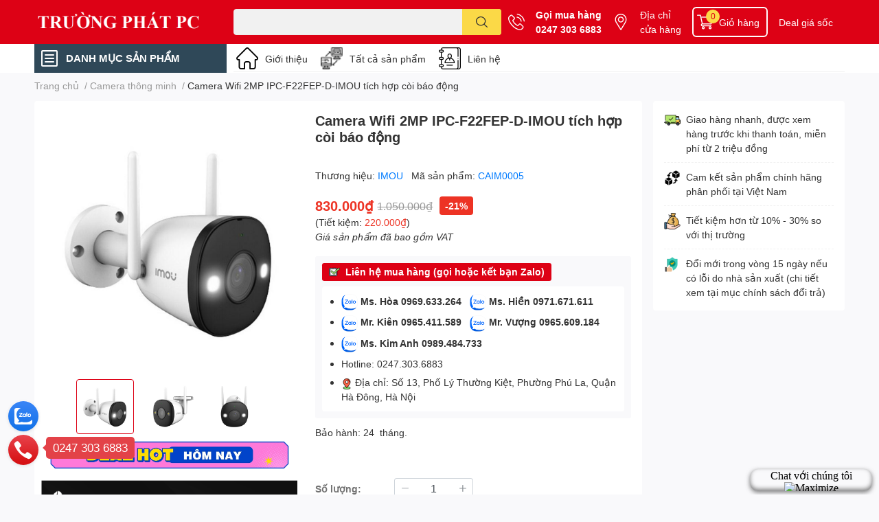

--- FILE ---
content_type: text/html; charset=utf-8
request_url: https://truongphatpc.com/camera-wifi-2mp-ipc-f22fep-d-imou-tich-hop-coi-bao-dong
body_size: 58968
content:
<!DOCTYPE html>
<html lang="vi">
	<head>
		<meta name="google-site-verification" content="t8ObnypZ7TOz7NDd2sReNZlq-LZqi70WczQcjH3johI" />
		<meta charset="UTF-8" />
		<meta name="theme-color" content="" />
		<link rel="canonical" href="https://truongphatpc.com/camera-wifi-2mp-ipc-f22fep-d-imou-tich-hop-coi-bao-dong"/>
		<meta name='revisit-after' content='2 days' />
		<meta name="google-site-verification" content="K_Yx1uwJJ-SyFZPItjMgZiWODRSaHlx1YHXrjUIk9Zs" />
		<meta name="robots" content="noodp,index,follow" />
		<meta name="viewport" content="width=device-width, initial-scale=1.0, maximum-scale=1.0"/>
		<meta name="description" content="– Chuẩn nén H.265. – Độ phân giải: 2.0 Megapixel. – Ống kính: 2.8mm, hồng ngoại tầm xa 30m. – Hỗ trợ chế độ AP mode. – Tính năng phát hiện con người, phát hiện chuyển động. – Tích hợp đèn Spotlight cảnh báo, còi báo động. – Đàm thoại 2 chiều. – Hỗ trợ khe cắm thẻ nhớ Micro SD, Max 256GB. – Chuẩn chống nước IP67.">
		<title>Camera Wifi 2MP IPC-F22FEP-D-IMOU tích hợp còi báo động		</title>
		<meta name="keywords" content="Camera Wifi 2MP IPC-F22FEP-D-IMOU tích hợp còi báo động, Camera thông minh, Camera giám sát, Trường Phát PC, truongphatpc.com"/>		
		

	<meta property="og:type" content="product">
	<meta property="og:title" content="Camera Wifi 2MP IPC-F22FEP-D-IMOU tích hợp còi báo động">
	
		<meta property="og:image" content="https://bizweb.dktcdn.net/thumb/grande/100/440/968/products/screenshot-2022-07-23-154911-e9253755-0a1c-4c2f-9ec7-50494398f042-png-v-1658566264120.jpg?v=1668069369397">
		<meta property="og:image:secure_url" content="https://bizweb.dktcdn.net/thumb/grande/100/440/968/products/screenshot-2022-07-23-154911-e9253755-0a1c-4c2f-9ec7-50494398f042-png-v-1658566264120.jpg?v=1668069369397">
	
		<meta property="og:image" content="https://bizweb.dktcdn.net/thumb/grande/100/440/968/products/sotbolhm6ojdtzjvrx9j3rcwr4wz4vfq0powgjijluuwbrnqqtllcvpti2ayhj85fzserso4ae-ooxll-hyvbmkzpfz-fuww-w1000-rw.jpg?v=1668069374033">
		<meta property="og:image:secure_url" content="https://bizweb.dktcdn.net/thumb/grande/100/440/968/products/sotbolhm6ojdtzjvrx9j3rcwr4wz4vfq0powgjijluuwbrnqqtllcvpti2ayhj85fzserso4ae-ooxll-hyvbmkzpfz-fuww-w1000-rw.jpg?v=1668069374033">
	
		<meta property="og:image" content="https://bizweb.dktcdn.net/thumb/grande/100/440/968/products/vn-hgfbyzhr0zx6kr1v-uzhrg0z0e2pgwzxjmu0jxb6zcvjguvzsjf9suf-b5jjgaunrenyeg2xhpaujzdbuyt7hup4pf3x-bq-w1000-rw.jpg?v=1668069379873">
		<meta property="og:image:secure_url" content="https://bizweb.dktcdn.net/thumb/grande/100/440/968/products/vn-hgfbyzhr0zx6kr1v-uzhrg0z0e2pgwzxjmu0jxb6zcvjguvzsjf9suf-b5jjgaunrenyeg2xhpaujzdbuyt7hup4pf3x-bq-w1000-rw.jpg?v=1668069379873">
	
	<meta property="og:price:amount" content="830.000">
	<meta property="og:price:currency" content="VND">

<meta property="og:description" content="– Chuẩn nén H.265. – Độ phân giải: 2.0 Megapixel. – Ống kính: 2.8mm, hồng ngoại tầm xa 30m. – Hỗ trợ chế độ AP mode. – Tính năng phát hiện con người, phát hiện chuyển động. – Tích hợp đèn Spotlight cảnh báo, còi báo động. – Đàm thoại 2 chiều. – Hỗ trợ khe cắm thẻ nhớ Micro SD, Max 256GB. – Chuẩn chống nước IP67.">
<meta property="og:url" content="https://truongphatpc.com/camera-wifi-2mp-ipc-f22fep-d-imou-tich-hop-coi-bao-dong">
<meta property="og:site_name" content="Trường Phát PC">
		<link rel="icon" href="//bizweb.dktcdn.net/100/440/968/themes/853910/assets/favicon.png?1768959005238" type="image/x-icon" />
		<link  rel="dns-prefetch" href="https://fonts.googleapis.com">
<link  rel="dns-prefetch" href="https://fonts.gstatic.com" >
<link  rel="dns-prefetch" href="https://bizweb.dktcdn.net" >
<link rel="dns-prefetch" href="https://truongphatpc.com">
<!--
<link rel="preload" as='style' type="text/css" href="//bizweb.dktcdn.net/100/440/968/themes/853910/assets/main.css?1768959005238" />
-->

<link rel="preload" as='style'  type="text/css" href="//bizweb.dktcdn.net/100/440/968/themes/853910/assets/index.css?1768959005238">
<link rel="preload" as='style'  type="text/css" href="//bizweb.dktcdn.net/100/440/968/themes/853910/assets/bootstrap-4-3-min.css?1768959005238">
<link rel="preload" as='style'  type="text/css" href="//bizweb.dktcdn.net/100/440/968/themes/853910/assets/responsive.css?1768959005238">
<link rel="preload" as='style'  type="text/css" href="//bizweb.dktcdn.net/100/440/968/themes/853910/assets/product-infor-style.css?1768959005238">
<link rel="preload" as='style'  type="text/css" href="//bizweb.dktcdn.net/100/440/968/themes/853910/assets/quickviews-popup-cart.css?1768959005238">


<link rel="preload" as="image" href="//bizweb.dktcdn.net/thumb/large/100/440/968/products/screenshot-2022-07-23-154911-e9253755-0a1c-4c2f-9ec7-50494398f042-png-v-1658566264120.jpg?v=1668069369397">


		<link rel="stylesheet" href="//bizweb.dktcdn.net/100/440/968/themes/853910/assets/bootstrap-4-3-min.css?1768959005238">
		<style>
			:root{
				--text-color: #333333;
				--body-background: #F9F9FB;
				--text-secondary-color: #8F8F8F;
				--primary-color: #dd0115;
				--secondary-color:#fbd947;
				--price-color: #ed3324;
				--header-background: #dd0115;
				--header-color: #ffffff;
				--subheader-background: #ffffff;
				--subheader-color: #2f4858;
				--label-background: #ed3324;
				--label-color: #ffffff;
				--footer-bg:#ffffff;
				--footer-color:#333333;
				--show-loadmore: flex				--order-loadmore: initial				--sale-pop-color: #e40303;
				--buynow-bg: #ed3324;
				--buynow-text-color: #ffffff;
				--cta-color: #ed3324;
				--coupon-title-color: #fd545b;
				--coupon-button-color: #fd545b;
				--col-menu: 2;
				--border-color: #f1f1f1;
				--link-color: #2F80ED;
				--coupon-code-background: #fd545b;
			}
			@font-face {
				font-family: 'Lato';
				font-style: normal;
				font-weight: 300;
				font-display: swap;
				src: url(//bizweb.dktcdn.net/100/440/968/themes/853910/assets/lato-light.woff2?1768959005238) format('woff2');
			}
			@font-face {
				font-family: 'Lato';
				font-style: normal;
				font-weight: 400;
				font-display: swap;
				src: url(//bizweb.dktcdn.net/100/440/968/themes/853910/assets/lato-regular.woff2?1768959005238) format('woff2');
			}
			@font-face {
				font-family: 'Lato';
				font-style: normal;
				font-weight: 700;
				font-display: swap;
				src: url(//bizweb.dktcdn.net/100/440/968/themes/853910/assets/lato-bold.woff2?1768959005238) format('woff2');
			}
		</style>
		<link href="//bizweb.dktcdn.net/100/440/968/themes/853910/assets/main.css?1768959005238" rel="stylesheet"/>

		<link href="//bizweb.dktcdn.net/100/440/968/themes/853910/assets/product-infor-style.css?1768959005238" rel="stylesheet" type="text/css" media="all" />
		<style>
	.swatch-element {
		position: relative;
		margin: 8px 10px 0px 0px;
	}
	.swatch-element.color {
		margin: 8px 15px 0px 0px;
	}
	.swatch-element.color .trang {
		background-color: #fcfcfc;
	}
	.swatch-element.color .xanh-ngoc {
		background-color: #0572ff;
	}
	.swatch-element.color .hong {
		background-color: #f662d6;
	}
	.swatch-element.color .den {
		background-color: #000;
	}
	.swatch-element.color .do {
		background-color: #f20808;
	}
	.swatch-element.color .vang {
		background-color: #fcef05;
	}
	.swatch-element.color .xam {
		background-color: #615a5a;
	}
	.swatch-element.color .xanh-nuoc-bien {
		background-color: #3a40fa;
	}
	.swatch-element.color .xanh-luc {
		background-color: #00b7ff;
	}
	.swatch-element.color .tim {
		background-color: #c500ff;
	}

								.swatch-element.color .trang {
		background-color:#ffffff;
	}
	.swatch-element.color .trang.image-type {
		background: url(//bizweb.dktcdn.net/100/440/968/themes/853910/assets/color_1.png?1768959005238) no-repeat center center;
		background-size: cover;
	}
									.swatch-element.color .xanh-duong {
		background-color:#009cce;
	}
	.swatch-element.color .xanh-duong.image-type {
		background: url(//bizweb.dktcdn.net/100/440/968/themes/853910/assets/color_2.png?1768959005238) no-repeat center center;
		background-size: cover;
	}
									.swatch-element.color .xam {
		background-color:#7e7e7e;
	}
	.swatch-element.color .xam.image-type {
		background: url(//bizweb.dktcdn.net/100/440/968/themes/853910/assets/color_3.png?1768959005238) no-repeat center center;
		background-size: cover;
	}
									.swatch-element.color .do {
		background-color:#e80000;
	}
	.swatch-element.color .do.image-type {
		background: url(//bizweb.dktcdn.net/100/440/968/themes/853910/assets/color_4.png?1768959005238) no-repeat center center;
		background-size: cover;
	}
									.swatch-element.color .den {
		background-color:#000000;
	}
	.swatch-element.color .den.image-type {
		background: url(//bizweb.dktcdn.net/100/440/968/themes/853910/assets/color_5.png?1768959005238) no-repeat center center;
		background-size: cover;
	}
									.swatch-element.color .hong {
		background-color:#ffd1d1;
	}
	.swatch-element.color .hong.image-type {
		background: url(//bizweb.dktcdn.net/100/440/968/themes/853910/assets/color_6.png?1768959005238) no-repeat center center;
		background-size: cover;
	}
									.swatch-element.color .tim {
		background-color:#a000bb;
	}
	.swatch-element.color .tim.image-type {
		background: url(//bizweb.dktcdn.net/100/440/968/themes/853910/assets/color_7.png?1768959005238) no-repeat center center;
		background-size: cover;
	}
									.swatch-element.color .xanh-reu {
		background-color:#008070;
	}
	.swatch-element.color .xanh-reu.image-type {
		background: url(//bizweb.dktcdn.net/100/440/968/themes/853910/assets/color_8.png?1768959005238) no-repeat center center;
		background-size: cover;
	}
									.swatch-element.color .kem {
		background-color:#fff8e2;
	}
	.swatch-element.color .kem.image-type {
		background: url(//bizweb.dktcdn.net/100/440/968/themes/853910/assets/color_9.png?1768959005238) no-repeat center center;
		background-size: cover;
	}
									.swatch-element.color .bac {
		background-color:#f0f0f0;
	}
	.swatch-element.color .bac.image-type {
		background: url(//bizweb.dktcdn.net/100/440/968/themes/853910/assets/color_10.png?1768959005238) no-repeat center center;
		background-size: cover;
	}
		
	.swatch-element.color + .tooltip {
		z-index: -1;
		white-space: nowrap;
	}
	.swatch-element.color:hover + .tooltip {
		opacity: 1;
		z-index: 100;
		top: -30px;
		min-width: 30px;
		background: #000;
		color: #fff;
		padding: 4px 6px;
		font-size: 10px;
		border-radius: 4px;
	}
	.swatch-element.color:hover + .tooltip:after {
		content: '';
		position: absolute;
		left: 16px;
		bottom: -3px;
		width: 0;
		height: 0;
		border-style: solid;
		border-width: 3px 2.5px 0 2.5px;
		border-color: #000 transparent transparent transparent;
	}
	.swatch-element label {
		padding: 10px;
		font-size: 14px;
		border-radius: 6px;
		height: 30px !important;
		min-width: auto !important;
		white-space: nowrap;
		display: flex;
		align-items: center;
		justify-content: center;
		border: 1px solid #ccc;
		border-radius: 4px;
	}
	.swatch-element input {
		width: 100%;
		height: 100%;
		opacity: 0;
		position: absolute;
		z-index: 3;
		top: 0;
		left: 0;
		cursor: pointer;
	}
	.swatch .swatch-element input:checked + label {
		border-color: var(--primary-color) !important;
		color: var(--primary-color);
		position: relative;
	}
	.swatch .swatch-element input:checked + label:after {
		content: none;
		background: url("[data-uri]");
		background-repeat: no-repeat;
		background-size: contain;
		position: absolute;
		top: 0px;
		right: 0;
		width: 6px;
		height: 6px;
	}
	.swatch .swatch-element input:checked + label:before {
		content: none;
		padding: 4px;
		font-size: 10px;
		line-height: 1;
		position: absolute;
		top: -15px;
		right: -13px;
		background: var(--primary-color);
		width: 26px;
		height: 24px;
		transform: rotate(45deg);
	}
	.swatch .color label {
		width: 24px;
		min-width: unset !important;
		height: 24px !important;
		line-height: 24px !important;
		border-radius: 6px !important;
	}
	.swatch .color label:before {
		content: none;
	}
	.swatch {
		display: flex;
		align-items: center;
		flex-wrap: wrap;
		padding: 0 0 10px;
	}
	.swatch .header {
		font-weight: bold;
		padding-right: 20px;
		min-width: 115px;
		color: #333;
	}
	.swatch .color label {
		position: relative;
		z-index: 2;
		border-radius: 100% !important;
	}
	.swatch .color span {
		content: '';
		position: absolute;
		width: 30px;
		height: 30px;
		border-radius: 100%;
		background: #fff;
		top: 50%;
		left: 50%;
		z-index: 0;
		transform: translate(-50%, -50%);
	}
	.swatch .color input:checked + label {
		border-color: #eee !important;
	}
	.swatch .color input:checked ~ span {
		opacity: 1;
		border: 2px solid var(--primary-color);
	}
	.quick-view-product .swatch {
		padding: var(--block-spacing) 0;
	}
	.item_product_main .swatch-element.color {
		margin-right: 5px;
		margin-top: 5px;
	}
	.item_product_main .swatch .color label {
		width: 26px;
		height: 26px!important;
		line-height: 26px!important;
		padding: 0;
	}
</style>		<link href="//bizweb.dktcdn.net/100/440/968/themes/853910/assets/quickviews-popup-cart.css?1768959005238" rel="stylesheet" type="text/css" media="all" />
						
		
		<link href="//bizweb.dktcdn.net/100/440/968/themes/853910/assets/product-style.css?1768959005238" rel="stylesheet" type="text/css" media="all" />
		
		
		
		<link rel="preload" as="script" href="//bizweb.dktcdn.net/100/440/968/themes/853910/assets/jquery.js?1768959005238" />
		<script src="//bizweb.dktcdn.net/100/440/968/themes/853910/assets/jquery.js?1768959005238" type="text/javascript"></script>
				<link rel="preload" as="script" href="//bizweb.dktcdn.net/100/440/968/themes/853910/assets/slick-min.js?1768959005238" />
		<script src="//bizweb.dktcdn.net/100/440/968/themes/853910/assets/slick-min.js?1768959005238" type="text/javascript"></script>
				<link href="//bizweb.dktcdn.net/100/440/968/themes/853910/assets/responsive.css?1768959005238" rel="stylesheet" type="text/css" media="all" />
		<script>
	var Bizweb = Bizweb || {};
	Bizweb.store = 'xaydungtruongphat.mysapo.net';
	Bizweb.id = 440968;
	Bizweb.theme = {"id":853910,"name":"TPStore-09032022","role":"main"};
	Bizweb.template = 'product';
	if(!Bizweb.fbEventId)  Bizweb.fbEventId = 'xxxxxxxx-xxxx-4xxx-yxxx-xxxxxxxxxxxx'.replace(/[xy]/g, function (c) {
	var r = Math.random() * 16 | 0, v = c == 'x' ? r : (r & 0x3 | 0x8);
				return v.toString(16);
			});		
</script>
<script>
	(function () {
		function asyncLoad() {
			var urls = ["https://popup.sapoapps.vn/api/genscript/script?store=xaydungtruongphat.mysapo.net","https://social-contact.sapoapps.vn/api/genscript/script_fb_init?store=xaydungtruongphat.mysapo.net","https://google-shopping-v2.sapoapps.vn/api/conversion-tracker/global-tag/2157?store=xaydungtruongphat.mysapo.net","https://google-shopping-v2.sapoapps.vn/api/conversion-tracker/event-tag/2157?store=xaydungtruongphat.mysapo.net","//static.zotabox.com/0/1/0197a318ec4ac9339c793771d328b3dd/widgets.js?store=xaydungtruongphat.mysapo.net"];
			for (var i = 0; i < urls.length; i++) {
				var s = document.createElement('script');
				s.type = 'text/javascript';
				s.async = true;
				s.src = urls[i];
				var x = document.getElementsByTagName('script')[0];
				x.parentNode.insertBefore(s, x);
			}
		};
		window.attachEvent ? window.attachEvent('onload', asyncLoad) : window.addEventListener('load', asyncLoad, false);
	})();
</script>


<script>
	window.BizwebAnalytics = window.BizwebAnalytics || {};
	window.BizwebAnalytics.meta = window.BizwebAnalytics.meta || {};
	window.BizwebAnalytics.meta.currency = 'VND';
	window.BizwebAnalytics.tracking_url = '/s';

	var meta = {};
	
	meta.product = {"id": 27075698, "vendor": "IMOU", "name": "Camera Wifi 2MP IPC-F22FEP-D-IMOU tích hợp còi báo động",
	"type": "cam360", "price": 830000 };
	
	
	for (var attr in meta) {
	window.BizwebAnalytics.meta[attr] = meta[attr];
	}
</script>

	
		<script src="/dist/js/stats.min.js?v=96f2ff2"></script>
	



<!-- Global site tag (gtag.js) - Google Analytics --> <script async src="https://www.googletagmanager.com/gtag/js?id=G-0MMX2D8Q2G"></script> <script> window.dataLayer = window.dataLayer || []; function gtag(){dataLayer.push(arguments);} gtag('js', new Date()); gtag('config', 'G-0MMX2D8Q2G'); </script>
<script async="async" tahc="5xvg0R4l4vjoA8Q" src="//zigzag.vn/js/check.js" type="text/javascript"></script>
<!-- Google tag (gtag.js) -->
<script async src="https://www.googletagmanager.com/gtag/js?id=AW-11122957102"></script>
<!-- Event snippet for Lượt mua hàng conversion page -->
<script>
  gtag('event', 'conversion', {
      'send_to': 'AW-11122957102/HMNBCKqv6pIYEK6267cp',
      'transaction_id': ''
  });
</script>
<script>

	window.enabled_enhanced_ecommerce = true;

</script>

<script>

	try {
		gtag('event', 'view_item', {
			items: [
				{
					id: 27075698,
					name: "Camera Wifi 2MP IPC-F22FEP-D-IMOU tích hợp còi báo động",
					brand: "IMOU",
					category: "cam360",
					variant: "Default Title",
					price: '830000'
				}
			]
		});
	} catch(e) { console.error('ga script error', e);}

</script>






<script>
	var eventsListenerScript = document.createElement('script');
	eventsListenerScript.async = true;
	
	eventsListenerScript.src = "/dist/js/store_events_listener.min.js?v=1b795e9";
	
	document.getElementsByTagName('head')[0].appendChild(eventsListenerScript);
</script>


<!-- Google One Tap -->
<script type="text/javascript">
	(function () {
		var iframe;
		if(window.innerWidth <= 800){
			setTimeout(init, 10000);
		} else {
			document.addEventListener('DOMContentLoaded', init);
		}
		function init() {
			if (document.cookie.indexOf('one-click-social-login-google-one-tap-shown') >= 0) {
                return;
            }
			iframe = document.createElement('iframe');
			iframe.id = "iframe-google-one-tap";
			iframe.src = 'https://store.mysapo.net/account/GoogleOneTap';
			iframe.setAttribute('allowtransparency', 'true');
			iframe.setAttribute('allow', 'identity-credentials-get');
			iframe.frameBorder = 0;
			iframe.height = '385px';
			window.addEventListener('message', handlePostMessage, false);
			document.body.appendChild(iframe); 
		}
		function handlePostMessage(e) {
			var eventName = e.data[0];
			var data = e.data[1];
			switch (eventName) {
				case 'setHeight':
					iframe.height = data;
					break;
				case 'setTop':
					if ((window.innerWidth <= 800)) {
						iframe.style = "z-index: 9999999; position: fixed; bottom: 0px; right: 0px;";
						iframe.width = '100%';
					}
					else {
						iframe.style = "z-index: 9999999; position: fixed; top: 0px; right: 0px;";
						iframe.width = '391px';
					}
					break;
				case 'setRedirect':
					location.href = data.url + '&ReturnUrl=' + location.href;
					break;
				case 'markClosedOneTap':
					var date = new Date();
					date.setTime(date.getTime() + (1*24*60*60*1000));
					document.cookie = "one-click-social-login-google-one-tap-shown=1; expires=" + date.toUTCString() + "; path=/";
					break;
			}
		}
	}())
</script>
<!-- End Google One Tap -->





		

		
<script type="application/ld+json">
        {
        "@context": "http://schema.org",
        "@type": "BreadcrumbList",
        "itemListElement": 
        [
            {
                "@type": "ListItem",
                "position": 1,
                "item": 
                {
                  "@id": "https://truongphatpc.com",
                  "name": "Trang chủ"
                }
            },
      
            {
                "@type": "ListItem",
                "position": 2,
                "item": 
                {
                  "@id": "https://truongphatpc.com/camera-wifi-2mp-ipc-f22fep-d-imou-tich-hop-coi-bao-dong",
                  "name": "Camera Wifi 2MP IPC-F22FEP-D-IMOU tích hợp còi báo động"
                }
            }
      
        
      
      
      
      
    
        ]
        }
</script>
		<!--
Theme Information
--------------------------------------
Theme ID: EGA TechStore
Version: v1.1.1_20220119
Company: EGANY
changelog: //bizweb.dktcdn.net/100/440/968/themes/853910/assets/ega-changelog.js?1768959005238
---------------------------------------
-->

		<script>var ProductReviewsAppUtil=ProductReviewsAppUtil || {};ProductReviewsAppUtil.store={name: 'Trường Phát PC'};</script>
			</head>
	<body id="template-product">
		<div class="opacity_menu"></div>
		<header class="header header_menu">
	<div class="mid-header wid_100 d-flex align-items-center">
		<div class="container ">
			<div class="row align-items-center">
				<div class="col-3 header-right d-lg-none d-block">
					<div class="toggle-nav btn menu-bar mr-4 ml-0 p-0  d-lg-none d-flex text-white">
						<span class="bar"></span>
						<span class="bar"></span>
						<span class="bar"></span>
					</div>
				</div>
				<div class="col-6 col-lg-2 col-xl-3 header-left">
					
					<a href="/" class="logo-wrapper " title='Trường Phát PC'>
						<img loading="lazy" class="img-fluid"
							 src="//bizweb.dktcdn.net/100/440/968/themes/853910/assets/logo.png?1768959005238" 
							 alt="logo Trường Phát PC"
							 width="320"
							 height="100"
							 >
					</a>
					

				</div>
				<div class="col-lg-4 col-12 header-center pl-lg-0" id="search-header">
					<form action="/search" method="get" class="input-group search-bar custom-input-group " role="search">
	<input type="text" name="query" value="" autocomplete="off" 
		   class="input-group-field auto-search form-control " required="" 
		   data-placeholder="Bạn cần tìm gì..;
Nhập tên sản phẩm..;
Hàng ngàn sản phẩm khuyến mại;
Giá tốt nhất thị trường;">
	<input type="hidden" name="type" value="product">
	<span class="input-group-btn btn-action">
		<button type="submit"  aria-label="search" class="btn text-white icon-fallback-text h-100">
			<svg class="icon">
	<use xlink:href="#icon-search" />
</svg>		</button>
	</span>

</form>
	
<div class="search-overlay">
	
</div>

					
									</div>
				<div class="col-3 col-lg-6 col-xl-5 pl-0">
					<ul class="header-right mb-0 list-unstyled d-flex align-items-center">
	<li class='media d-lg-flex d-none hotline'>
		<img loading="lazy"
			 src="//bizweb.dktcdn.net/100/440/968/themes/853910/assets/phone-icon.png?1768959005238" 
			 width="24" height="24" class="mr-3 align-self-center" 
			 alt="phone-icon"/>

		<div class="media-body d-md-flex flex-column d-none ">
			<span><b><a href="tel:02473036883" title="02473036883" class="font-weight: light">
                    Gọi mua hàng
				</a></b></span>
			<span><b><a href="tel:02473036883" title="02473036883" class="font-weight: light">
					0247 303 6883
				</a></b></span>
		</div>
	</li>
	<li class='ml-md-3 media d-lg-flex d-none hotline'>
		<img loading="lazy"
			 src="//bizweb.dktcdn.net/100/440/968/themes/853910/assets/address-icon.png?1768959005238" 
			 width="24" height="24" class="mr-3 align-self-center" 
			 alt="phone-icon"/>

		<div class="media-body d-md-flex flex-column d-none ">
			<a href="/lien-he" 
			   title="Vị trí cửa hàng">
				Địa chỉ <br/> cửa hàng
			</a>
		</div>
	</li>
	
	<li class="cartgroup ml-3">
		<div class="mini-cart text-xs-center">
			<a class="img_hover_cart" href="/cart" title="Giỏ hàng" >  
				<img loading="lazy" 
					 src="//bizweb.dktcdn.net/100/440/968/themes/853910/assets/cart-icon.png?1768959005238" 
					 width="24" height="24"
					 alt="cart_icon"
					 />

				<span class='ml-2 d-xl-block d-none'>Giỏ hàng</span>
				<span class="count_item count_item_pr">0</span>
			</a>
			<div class="top-cart-content card ">
				<ul id="cart-sidebar" class="mini-products-list count_li list-unstyled">
					<li class="list-item">
						<ul></ul>
					</li>
					<li class="action">

					</li>
				</ul>
			</div>
		</div>
	</li>
	<li class='ml-4 mr-4 mr-md-0 ml-md-3 media d-lg-flex d-none'>
				<a href="/gia-soc" title="Deal giá sốc" class="font-weight: light">
					Deal giá sốc
				</a>
	</li>
</ul>
				</div>
			</div>
		</div>
	</div>
</header>

<!-- subheader == mobile nav -->
<div class="subheader ">
	<div class="container ">
		<div class="toogle-nav-wrapper" >
			<div class="icon-bar btn menu-bar mr-2 p-0 d-inline-flex">
				<span class="bar"></span>
				<span class="bar"></span>
				<span class="bar"></span>
			</div>
			<strong>DANH MỤC SẢN PHẨM</strong>

			<div class="navigation-wrapper ">
				
				<nav class="h-100">
	<ul  class="navigation list-group list-group-flush scroll">
				
		
		
						<li class="menu-item list-group-item">
			<a href="/may-tinh-xach-tay" class="menu-item__link" title="Máy tính xách tay">
								<img loading="lazy"
					 width='24'
					 height='24'
					 src="[data-uri]"
					 alt="Máy tính xách tay" />
								<span>Máy tính xách tay</span>
				
				<i class='float-right' data-toggle-submenu>
					

<svg class="icon" >
	<use xlink:href="#icon-arrow" />
</svg>
				</i>
			</a>			
				
						<div class="submenu scroll">
								<ul class="submenu__list">
					

					
					<li class="submenu__col">
						<span class="submenu__item submenu__item--main">
							<a class="link" href="/may-tinh-xach-tay-dell" title="Máy tính xách tay Dell">Máy tính xách tay Dell</a>
						</span>
						
						<span class="submenu__item submenu__item">
							<a class="link" href="/laptop-dell-gaming" title="Laptop Dell Gaming">Laptop Dell Gaming</a>
						</span>
						
					</li>
					
					

					
					<li class="submenu__item submenu__item--main">
						<a class="link" href="/may-tinh-xach-tay-hp" title="Máy tính xách tay HP">Máy tính xách tay HP</a>
					</li>
					
					

					
					<li class="submenu__item submenu__item--main">
						<a class="link" href="/may-tinh-xach-tay-asus" title="Máy tính xách tay Asus">Máy tính xách tay Asus</a>
					</li>
					
					

					
					<li class="submenu__item submenu__item--main">
						<a class="link" href="/may-tinh-xac-tay-msi" title="Máy tính xác tay MSI">Máy tính xác tay MSI</a>
					</li>
					
					

					
					<li class="submenu__item submenu__item--main">
						<a class="link" href="/may-tinh-xach-tay-acer" title="Máy tính xách tay Acer">Máy tính xách tay Acer</a>
					</li>
					
					

					
					<li class="submenu__item submenu__item--main">
						<a class="link" href="/may-tinh-xach-tay-lenovo" title="Máy tính xách tay Lenovo">Máy tính xách tay Lenovo</a>
					</li>
					
					

					
					<li class="submenu__item submenu__item--main">
						<a class="link" href="/may-tinh-xach-tay-lg" title="Máy tính xách tay LG">Máy tính xách tay LG</a>
					</li>
					
					

					
					<li class="submenu__item submenu__item--main">
						<a class="link" href="/may-tinh-xach-tay-gigabyte" title="Máy tính xách tay Gigabyte">Máy tính xách tay Gigabyte</a>
					</li>
					
					

					
					<li class="submenu__item submenu__item--main">
						<a class="link" href="/phu-kien-may-tinh-khac" title="Phụ kiện máy tính khác">Phụ kiện máy tính khác</a>
					</li>
					
					
				</ul>
			</div>
					</li>
		
		
		
						<li class="menu-item list-group-item">
			<a href="/may-tinh-dong-bo-1" class="menu-item__link" title="Máy tính đồng bộ">
								<img loading="lazy"
					 width='24'
					 height='24'
					 src="[data-uri]"
					 alt="Máy tính đồng bộ" />
								<span>Máy tính đồng bộ</span>
				
				<i class='float-right' data-toggle-submenu>
					

<svg class="icon" >
	<use xlink:href="#icon-arrow" />
</svg>
				</i>
			</a>			
				
						<div class="submenu scroll">
								<ul class="submenu__list">
					

					
					<li class="submenu__item submenu__item--main">
						<a class="link" href="/may-tinh-dong-bo-dell" title="Máy tính đồng bộ Dell">Máy tính đồng bộ Dell</a>
					</li>
					
					

					
					<li class="submenu__item submenu__item--main">
						<a class="link" href="/may-tinh-dong-bo-hp-3" title="Máy tính đồng bộ HP">Máy tính đồng bộ HP</a>
					</li>
					
					

					
					<li class="submenu__item submenu__item--main">
						<a class="link" href="/may-tinh-all-in-one-aio" title="Máy tính All In One (AIO)">Máy tính All In One (AIO)</a>
					</li>
					
					

					
					<li class="submenu__item submenu__item--main">
						<a class="link" href="/may-chu" title="Máy chủ">Máy chủ</a>
					</li>
					
					

					
					<li class="submenu__item submenu__item--main">
						<a class="link" href="/may-tinh-dong-bo-lenovo" title="Máy tính đồng bộ Lenovo">Máy tính đồng bộ Lenovo</a>
					</li>
					
					

					
					<li class="submenu__item submenu__item--main">
						<a class="link" href="/may-tinh-dong-bo-asus" title="Máy tính đồng bộ Asus">Máy tính đồng bộ Asus</a>
					</li>
					
					
				</ul>
			</div>
					</li>
		
		
		
						<li class="menu-item list-group-item">
			<a href="/may-van-phong" class="menu-item__link" title="Thiết bị văn phòng">
								<img loading="lazy"
					 width='24'
					 height='24'
					 src="[data-uri]"
					 alt="Thiết bị văn phòng" />
								<span>Thiết bị văn phòng</span>
				
				<i class='float-right' data-toggle-submenu>
					

<svg class="icon" >
	<use xlink:href="#icon-arrow" />
</svg>
				</i>
			</a>			
				
						<div class="submenu scroll">
								<ul class="submenu__list">
					

					
					<li class="submenu__item submenu__item--main">
						<a class="link" href="/may-quet-scaner" title="Máy quét (scaner)">Máy quét (scaner)</a>
					</li>
					
					

					
					<li class="submenu__item submenu__item--main">
						<a class="link" href="/may-in" title="Máy in (printer)">Máy in (printer)</a>
					</li>
					
					

					
					<li class="submenu__item submenu__item--main">
						<a class="link" href="/may-in-mau" title="Máy in màu">Máy in màu</a>
					</li>
					
					

					
					<li class="submenu__item submenu__item--main">
						<a class="link" href="/bo-luu-dien-1" title="Bộ lưu điện">Bộ lưu điện</a>
					</li>
					
					

					
					<li class="submenu__item submenu__item--main">
						<a class="link" href="/may-huy-tai-lieu" title="Máy hủy tài liệu">Máy hủy tài liệu</a>
					</li>
					
					

					
					<li class="submenu__item submenu__item--main">
						<a class="link" href="/thiet-bi-luu-tru" title="Thiết bị lưu trữ">Thiết bị lưu trữ</a>
					</li>
					
					

					
					<li class="submenu__item submenu__item--main">
						<a class="link" href="/may-chieu" title="Máy chiếu">Máy chiếu</a>
					</li>
					
					

					
					<li class="submenu__item submenu__item--main">
						<a class="link" href="/may-cham-cong" title="Máy chấm công">Máy chấm công</a>
					</li>
					
					
				</ul>
			</div>
					</li>
		
		
		
						<li class="menu-item list-group-item">
			<a href="/man-hinh-may-tinh-1" class="menu-item__link" title="Màn hình máy tính">
								<img loading="lazy"
					 width='24'
					 height='24'
					 src="[data-uri]"
					 alt="Màn hình máy tính" />
								<span>Màn hình máy tính</span>
				
				<i class='float-right' data-toggle-submenu>
					

<svg class="icon" >
	<use xlink:href="#icon-arrow" />
</svg>
				</i>
			</a>			
				
						<div class="submenu scroll">
								<ul class="submenu__list">
					

					
					<li class="submenu__item submenu__item--main">
						<a class="link" href="/man-hinh-may-tinh-dell" title="Màn hình máy tính Dell">Màn hình máy tính Dell</a>
					</li>
					
					

					
					<li class="submenu__item submenu__item--main">
						<a class="link" href="/man-hinh-may-tinh-hp" title="Màn hình máy tính HP">Màn hình máy tính HP</a>
					</li>
					
					

					
					<li class="submenu__item submenu__item--main">
						<a class="link" href="/man-hinh-may-tinh-samsung" title="Màn hình máy tính Samsung">Màn hình máy tính Samsung</a>
					</li>
					
					

					
					<li class="submenu__item submenu__item--main">
						<a class="link" href="/man-hinh-lg" title="Màn hình LG">Màn hình LG</a>
					</li>
					
					

					
					<li class="submenu__item submenu__item--main">
						<a class="link" href="/man-hinh-viewsonic" title="Màn hình Viewsonic">Màn hình Viewsonic</a>
					</li>
					
					

					
					<li class="submenu__item submenu__item--main">
						<a class="link" href="/man-hinh-benq" title="Màn hình BenQ">Màn hình BenQ</a>
					</li>
					
					

					
					<li class="submenu__item submenu__item--main">
						<a class="link" href="/man-hinh-asus" title="Màn hình Asus">Màn hình Asus</a>
					</li>
					
					

					
					<li class="submenu__item submenu__item--main">
						<a class="link" href="/man-hinh-lenovo" title="Màn hình Lenovo">Màn hình Lenovo</a>
					</li>
					
					

					
					<li class="submenu__item submenu__item--main">
						<a class="link" href="/man-hinh-acer" title="Màn hình Acer">Màn hình Acer</a>
					</li>
					
					

					
					<li class="submenu__item submenu__item--main">
						<a class="link" href="/man-hinh-aoc" title="Màn hình AOC">Màn hình AOC</a>
					</li>
					
					

					
					<li class="submenu__item submenu__item--main">
						<a class="link" href="/man-hinh-hkc" title="Màn hình HKC">Màn hình HKC</a>
					</li>
					
					

					
					<li class="submenu__item submenu__item--main">
						<a class="link" href="/man-hinh-e-dra" title="Màn hình E-Dra">Màn hình E-Dra</a>
					</li>
					
					

					
					<li class="submenu__item submenu__item--main">
						<a class="link" href="/man-hinh-huntkey" title="Màn hình Huntkey">Màn hình Huntkey</a>
					</li>
					
					

					
					<li class="submenu__item submenu__item--main">
						<a class="link" href="/man-hinh-vsp" title="Màn hình VSP">Màn hình VSP</a>
					</li>
					
					

					
					<li class="submenu__item submenu__item--main">
						<a class="link" href="/man-hinh-singpc" title="Màn hình SingPC">Màn hình SingPC</a>
					</li>
					
					

					
					<li class="submenu__item submenu__item--main">
						<a class="link" href="/man-hinh-dahua" title="Màn hình Dahua">Màn hình Dahua</a>
					</li>
					
					
				</ul>
			</div>
					</li>
		
		
		
						<li class="menu-item list-group-item">
			<a href="/linh-kien-may-tinh" class="menu-item__link" title="Linh kiện máy tính">
								<img loading="lazy"
					 width='24'
					 height='24'
					 src="[data-uri]"
					 alt="Linh kiện máy tính" />
								<span>Linh kiện máy tính</span>
				
				<i class='float-right' data-toggle-submenu>
					

<svg class="icon" >
	<use xlink:href="#icon-arrow" />
</svg>
				</i>
			</a>			
				
						<div class="submenu scroll">
								<ul class="submenu__list">
					

					
					<li class="submenu__item submenu__item--main">
						<a class="link" href="/bo-vi-xu-ly-cpu" title="Bộ vi xử lý (CPU)">Bộ vi xử lý (CPU)</a>
					</li>
					
					

					
					<li class="submenu__item submenu__item--main">
						<a class="link" href="/bo-mach-chinh-main" title="Bo mạch chính (Main)">Bo mạch chính (Main)</a>
					</li>
					
					

					
					<li class="submenu__item submenu__item--main">
						<a class="link" href="/man-hinh-may-tinh-1" title="Màn hình máy tính">Màn hình máy tính</a>
					</li>
					
					

					
					<li class="submenu__item submenu__item--main">
						<a class="link" href="/o-cung-hdd" title="Ổ cứng HDD">Ổ cứng HDD</a>
					</li>
					
					

					
					<li class="submenu__item submenu__item--main">
						<a class="link" href="/chuot-may-tinh" title="Chuột máy tính">Chuột máy tính</a>
					</li>
					
					

					
					<li class="submenu__item submenu__item--main">
						<a class="link" href="/ban-phim-may-tinh" title="Bàn phím máy tính">Bàn phím máy tính</a>
					</li>
					
					

					
					<li class="submenu__item submenu__item--main">
						<a class="link" href="/nguon-may-tinh" title="Nguồn máy tính">Nguồn máy tính</a>
					</li>
					
					

					
					<li class="submenu__item submenu__item--main">
						<a class="link" href="/vo-may-tinh" title="Vỏ máy tính">Vỏ máy tính</a>
					</li>
					
					

					
					<li class="submenu__item submenu__item--main">
						<a class="link" href="/cac-man-hinh" title="Cạc màn hình">Cạc màn hình</a>
					</li>
					
					

					
					<li class="submenu__item submenu__item--main">
						<a class="link" href="/bo-phim-chuot-combo" title="Bộ phím chuột combo">Bộ phím chuột combo</a>
					</li>
					
					

					
					<li class="submenu__item submenu__item--main">
						<a class="link" href="/o-cung-the-ran-ssd" title="Ổ cứng thể rắn (SSD)">Ổ cứng thể rắn (SSD)</a>
					</li>
					
					

					
					<li class="submenu__item submenu__item--main">
						<a class="link" href="/bo-nho-trong-ram" title="Bộ nhớ trong (Ram)">Bộ nhớ trong (Ram)</a>
					</li>
					
					

					
					<li class="submenu__item submenu__item--main">
						<a class="link" href="/phu-kien-may-tinh" title="Phụ kiện máy tính">Phụ kiện máy tính</a>
					</li>
					
					

					
					<li class="submenu__item submenu__item--main">
						<a class="link" href="/webcam" title="Webcam">Webcam</a>
					</li>
					
					

					
					<li class="submenu__item submenu__item--main">
						<a class="link" href="/o-quang-odd" title="Ổ quang (ODD)">Ổ quang (ODD)</a>
					</li>
					
					

					
					<li class="submenu__item submenu__item--main">
						<a class="link" href="/phu-kien-may-tinh-khac" title="Phụ kiện máy tính khác">Phụ kiện máy tính khác</a>
					</li>
					
					
				</ul>
			</div>
					</li>
		
		
		
						<li class="menu-item list-group-item">
			<a href="/thiet-bi-mang-1" class="menu-item__link" title="Thiết bị mạng">
								<img loading="lazy"
					 width='24'
					 height='24'
					 src="[data-uri]"
					 alt="Thiết bị mạng" />
								<span>Thiết bị mạng</span>
				
				<i class='float-right' data-toggle-submenu>
					

<svg class="icon" >
	<use xlink:href="#icon-arrow" />
</svg>
				</i>
			</a>			
				
						<div class="submenu scroll">
								<ul class="submenu__list">
					

					
					<li class="submenu__item submenu__item--main">
						<a class="link" href="/bo-phat-wifi" title="Bộ phát Wifi">Bộ phát Wifi</a>
					</li>
					
					

					
					<li class="submenu__item submenu__item--main">
						<a class="link" href="/bo-chia-mang-switch" title="Bộ chia mạng Switch">Bộ chia mạng Switch</a>
					</li>
					
					

					
					<li class="submenu__item submenu__item--main">
						<a class="link" href="/bo-mo-rong-song" title="Bộ mở rộng sóng">Bộ mở rộng sóng</a>
					</li>
					
					

					
					<li class="submenu__item submenu__item--main">
						<a class="link" href="/bo-phat-4g-lte" title="Bộ phát 4G LTE">Bộ phát 4G LTE</a>
					</li>
					
					

					
					<li class="submenu__item submenu__item--main">
						<a class="link" href="/chuyen-doi-quang-dien-media-converter" title="Chuyển đổi quang điện - Media Converter">Chuyển đổi quang điện - Media Converter</a>
					</li>
					
					

					
					<li class="submenu__item submenu__item--main">
						<a class="link" href="/can-bang-tai" title="Cân bằng tải">Cân bằng tải</a>
					</li>
					
					

					
					<li class="submenu__item submenu__item--main">
						<a class="link" href="/card-mang-thu-wifi" title="Card mạng, thu Wifi">Card mạng, thu Wifi</a>
					</li>
					
					

					
					<li class="submenu__item submenu__item--main">
						<a class="link" href="/day-mang" title="Dây mạng">Dây mạng</a>
					</li>
					
					

					
					<li class="submenu__item submenu__item--main">
						<a class="link" href="/tu-mang" title="Tủ mạng">Tủ mạng</a>
					</li>
					
					

					
					<li class="submenu__item submenu__item--main">
						<a class="link" href="/phu-kien-lam-mang" title="Phụ kiện làm mạng">Phụ kiện làm mạng</a>
					</li>
					
					
				</ul>
			</div>
					</li>
		
		
		
						<li class="menu-item list-group-item">
			<a href="/thiet-bi-am-thanh" class="menu-item__link" title="Thiết bị âm thanh">
								<img loading="lazy"
					 width='24'
					 height='24'
					 src="[data-uri]"
					 alt="Thiết bị âm thanh" />
								<span>Thiết bị âm thanh</span>
				
				<i class='float-right' data-toggle-submenu>
					

<svg class="icon" >
	<use xlink:href="#icon-arrow" />
</svg>
				</i>
			</a>			
				
						<div class="submenu scroll">
								<ul class="submenu__list">
					

					
					<li class="submenu__item submenu__item--main">
						<a class="link" href="/tai-nghe" title="Tai nghe">Tai nghe</a>
					</li>
					
					

					
					<li class="submenu__item submenu__item--main">
						<a class="link" href="/loa-logitech" title="Loa logitech">Loa logitech</a>
					</li>
					
					

					
					<li class="submenu__item submenu__item--main">
						<a class="link" href="/loa-microlab" title="Loa Microlab">Loa Microlab</a>
					</li>
					
					

					
					<li class="submenu__item submenu__item--main">
						<a class="link" href="/loa-golden-field" title="Loa Golden Field">Loa Golden Field</a>
					</li>
					
					
				</ul>
			</div>
					</li>
		
		
		
						<li class="menu-item list-group-item">
			<a href="/camera-an-ninh" class="menu-item__link" title="Camera giám sát">
								<img loading="lazy"
					 width='24'
					 height='24'
					 src="[data-uri]"
					 alt="Camera giám sát" />
								<span>Camera giám sát</span>
				
				<i class='float-right' data-toggle-submenu>
					

<svg class="icon" >
	<use xlink:href="#icon-arrow" />
</svg>
				</i>
			</a>			
				
						<div class="submenu scroll">
								<ul class="submenu__list">
					

					
					<li class="submenu__item submenu__item--main">
						<a class="link" href="/camera-dahua" title="Camera Dahua">Camera Dahua</a>
					</li>
					
					

					
					<li class="submenu__item submenu__item--main">
						<a class="link" href="/camera-hikvision" title="Camera Hikvision">Camera Hikvision</a>
					</li>
					
					

					
					<li class="submenu__item submenu__item--main">
						<a class="link" href="/dau-ghi-hinh" title="Đầu ghi hình">Đầu ghi hình</a>
					</li>
					
					

					
					<li class="submenu__item submenu__item--main">
						<a class="link" href="/camera-thong-minh" title="Camera thông minh">Camera thông minh</a>
					</li>
					
					

					
					<li class="submenu__item submenu__item--main">
						<a class="link" href="/camera-toan-canh" title="Camera toàn cảnh">Camera toàn cảnh</a>
					</li>
					
					
				</ul>
			</div>
					</li>
		
		
		
						<li class="menu-item list-group-item">
			<a href="/phu-ken-may-tinh" class="menu-item__link" title="Phụ kện máy tính">
								<img loading="lazy"
					 width='24'
					 height='24'
					 src="[data-uri]"
					 alt="Phụ kện máy tính" />
								<span>Phụ kện máy tính</span>
				
				<i class='float-right' data-toggle-submenu>
					

<svg class="icon" >
	<use xlink:href="#icon-arrow" />
</svg>
				</i>
			</a>			
				
						<div class="submenu scroll">
								<ul class="submenu__list">
					

					
					<li class="submenu__item submenu__item--main">
						<a class="link" href="/phu-kien-ugreen" title="Phụ kiện Ugreen">Phụ kiện Ugreen</a>
					</li>
					
					

					
					<li class="submenu__item submenu__item--main">
						<a class="link" href="/tan-nhiet" title="Tản nhiệt">Tản nhiệt</a>
					</li>
					
					

					
					<li class="submenu__item submenu__item--main">
						<a class="link" href="/webcam" title="Webcam">Webcam</a>
					</li>
					
					

					
					<li class="submenu__item submenu__item--main">
						<a class="link" href="/phu-kien-jasoz" title="Phụ Kiện JASOZ">Phụ Kiện JASOZ</a>
					</li>
					
					
				</ul>
			</div>
					</li>
		
		
		
						<li class="menu-item list-group-item">
			<a href="/dien-may" class="menu-item__link" title="Điện máy">
								<img loading="lazy"
					 width='24'
					 height='24'
					 src="[data-uri]"
					 alt="Điện máy" />
								<span>Điện máy</span>
				
				<i class='float-right' data-toggle-submenu>
					

<svg class="icon" >
	<use xlink:href="#icon-arrow" />
</svg>
				</i>
			</a>			
				
						<div class="submenu scroll">
								<ul class="submenu__list">
					

					
					<li class="submenu__item submenu__item--main">
						<a class="link" href="/quat-dien-quat-dieu-hoa" title="Quạt điện, quạt điều hòa">Quạt điện, quạt điều hòa</a>
					</li>
					
					

					
					<li class="submenu__item submenu__item--main">
						<a class="link" href="/smart-tivi-smart-monitor" title="Smart Tivi - Smart Monitor">Smart Tivi - Smart Monitor</a>
					</li>
					
					

					
					<li class="submenu__item submenu__item--main">
						<a class="link" href="/dieu-hoa-nhiet-do" title="Điều hòa nhiệt độ">Điều hòa nhiệt độ</a>
					</li>
					
					
				</ul>
			</div>
					</li>
		
	</ul>
</nav>
				

			</div>

		</div>
		<ul class="shop-policises list-unstyled d-flex align-items-center flex-wrap m-0 pr-0">
							<li>
		<div class="">
			<img class="img-fluid " 
				 src="//bizweb.dktcdn.net/100/440/968/themes/853910/assets/policy_header_image_1.png?1768959005238" 
				 loading="lazy"
				 width="32"
				 height="32"
				 alt="Giới thiệu">
		</div>
		<a class="link" href="/gioi-thieu" title="Giới thiệu">Giới thiệu</a>
	</li>
								<li>
		<div class="">
			<img class="img-fluid " 
				 src="//bizweb.dktcdn.net/100/440/968/themes/853910/assets/policy_header_image_2.png?1768959005238" 
				 loading="lazy"
				 width="32"
				 height="32"
				 alt="Tất cả sản phẩm">
		</div>
		<a class="link" href="/collections/all" title="Tất cả sản phẩm">Tất cả sản phẩm</a>
	</li>
								<li>
		<div class="">
			<img class="img-fluid " 
				 src="//bizweb.dktcdn.net/100/440/968/themes/853910/assets/policy_header_image_3.png?1768959005238" 
				 loading="lazy"
				 width="32"
				 height="32"
				 alt="Liên hệ">
		</div>
		<a class="link" href="/lien-he" title="Liên hệ">Liên hệ</a>
	</li>
			
</ul>
	</div>
</div>
<script type="text/x-custom-template" data-template="sticky-nav">
	<div class="toogle-nav-wrapper w-100 " >
						<div class=" d-flex align-items-center" style="height: 52px; font-size: 1rem; font-weight: 500">
							<div class="icon-bar btn menu-bar mr-3 ml-0 p-0 d-inline-flex">
							<span class="bar"></span>
							<span class="bar"></span>
							<span class="bar"></span>
	</div>
						Danh mục sản phẩm
	</div>

						<div class="navigation-wrapper">
							<nav class="h-100">
	<ul  class="navigation list-group list-group-flush scroll">
				
		
		
						<li class="menu-item list-group-item">
			<a href="/may-tinh-xach-tay" class="menu-item__link" title="Máy tính xách tay">
								<img loading="lazy"
					 width='24'
					 height='24'
					 src="[data-uri]"
					 alt="Máy tính xách tay" />
								<span>Máy tính xách tay</span>
				
				<i class='float-right' data-toggle-submenu>
					

<svg class="icon" >
	<use xlink:href="#icon-arrow" />
</svg>
				</i>
			</a>			
				
						<div class="submenu scroll">
								<ul class="submenu__list">
					

					
					<li class="submenu__col">
						<span class="submenu__item submenu__item--main">
							<a class="link" href="/may-tinh-xach-tay-dell" title="Máy tính xách tay Dell">Máy tính xách tay Dell</a>
						</span>
						
						<span class="submenu__item submenu__item">
							<a class="link" href="/laptop-dell-gaming" title="Laptop Dell Gaming">Laptop Dell Gaming</a>
						</span>
						
					</li>
					
					

					
					<li class="submenu__item submenu__item--main">
						<a class="link" href="/may-tinh-xach-tay-hp" title="Máy tính xách tay HP">Máy tính xách tay HP</a>
					</li>
					
					

					
					<li class="submenu__item submenu__item--main">
						<a class="link" href="/may-tinh-xach-tay-asus" title="Máy tính xách tay Asus">Máy tính xách tay Asus</a>
					</li>
					
					

					
					<li class="submenu__item submenu__item--main">
						<a class="link" href="/may-tinh-xac-tay-msi" title="Máy tính xác tay MSI">Máy tính xác tay MSI</a>
					</li>
					
					

					
					<li class="submenu__item submenu__item--main">
						<a class="link" href="/may-tinh-xach-tay-acer" title="Máy tính xách tay Acer">Máy tính xách tay Acer</a>
					</li>
					
					

					
					<li class="submenu__item submenu__item--main">
						<a class="link" href="/may-tinh-xach-tay-lenovo" title="Máy tính xách tay Lenovo">Máy tính xách tay Lenovo</a>
					</li>
					
					

					
					<li class="submenu__item submenu__item--main">
						<a class="link" href="/may-tinh-xach-tay-lg" title="Máy tính xách tay LG">Máy tính xách tay LG</a>
					</li>
					
					

					
					<li class="submenu__item submenu__item--main">
						<a class="link" href="/may-tinh-xach-tay-gigabyte" title="Máy tính xách tay Gigabyte">Máy tính xách tay Gigabyte</a>
					</li>
					
					

					
					<li class="submenu__item submenu__item--main">
						<a class="link" href="/phu-kien-may-tinh-khac" title="Phụ kiện máy tính khác">Phụ kiện máy tính khác</a>
					</li>
					
					
				</ul>
			</div>
					</li>
		
		
		
						<li class="menu-item list-group-item">
			<a href="/may-tinh-dong-bo-1" class="menu-item__link" title="Máy tính đồng bộ">
								<img loading="lazy"
					 width='24'
					 height='24'
					 src="[data-uri]"
					 alt="Máy tính đồng bộ" />
								<span>Máy tính đồng bộ</span>
				
				<i class='float-right' data-toggle-submenu>
					

<svg class="icon" >
	<use xlink:href="#icon-arrow" />
</svg>
				</i>
			</a>			
				
						<div class="submenu scroll">
								<ul class="submenu__list">
					

					
					<li class="submenu__item submenu__item--main">
						<a class="link" href="/may-tinh-dong-bo-dell" title="Máy tính đồng bộ Dell">Máy tính đồng bộ Dell</a>
					</li>
					
					

					
					<li class="submenu__item submenu__item--main">
						<a class="link" href="/may-tinh-dong-bo-hp-3" title="Máy tính đồng bộ HP">Máy tính đồng bộ HP</a>
					</li>
					
					

					
					<li class="submenu__item submenu__item--main">
						<a class="link" href="/may-tinh-all-in-one-aio" title="Máy tính All In One (AIO)">Máy tính All In One (AIO)</a>
					</li>
					
					

					
					<li class="submenu__item submenu__item--main">
						<a class="link" href="/may-chu" title="Máy chủ">Máy chủ</a>
					</li>
					
					

					
					<li class="submenu__item submenu__item--main">
						<a class="link" href="/may-tinh-dong-bo-lenovo" title="Máy tính đồng bộ Lenovo">Máy tính đồng bộ Lenovo</a>
					</li>
					
					

					
					<li class="submenu__item submenu__item--main">
						<a class="link" href="/may-tinh-dong-bo-asus" title="Máy tính đồng bộ Asus">Máy tính đồng bộ Asus</a>
					</li>
					
					
				</ul>
			</div>
					</li>
		
		
		
						<li class="menu-item list-group-item">
			<a href="/may-van-phong" class="menu-item__link" title="Thiết bị văn phòng">
								<img loading="lazy"
					 width='24'
					 height='24'
					 src="[data-uri]"
					 alt="Thiết bị văn phòng" />
								<span>Thiết bị văn phòng</span>
				
				<i class='float-right' data-toggle-submenu>
					

<svg class="icon" >
	<use xlink:href="#icon-arrow" />
</svg>
				</i>
			</a>			
				
						<div class="submenu scroll">
								<ul class="submenu__list">
					

					
					<li class="submenu__item submenu__item--main">
						<a class="link" href="/may-quet-scaner" title="Máy quét (scaner)">Máy quét (scaner)</a>
					</li>
					
					

					
					<li class="submenu__item submenu__item--main">
						<a class="link" href="/may-in" title="Máy in (printer)">Máy in (printer)</a>
					</li>
					
					

					
					<li class="submenu__item submenu__item--main">
						<a class="link" href="/may-in-mau" title="Máy in màu">Máy in màu</a>
					</li>
					
					

					
					<li class="submenu__item submenu__item--main">
						<a class="link" href="/bo-luu-dien-1" title="Bộ lưu điện">Bộ lưu điện</a>
					</li>
					
					

					
					<li class="submenu__item submenu__item--main">
						<a class="link" href="/may-huy-tai-lieu" title="Máy hủy tài liệu">Máy hủy tài liệu</a>
					</li>
					
					

					
					<li class="submenu__item submenu__item--main">
						<a class="link" href="/thiet-bi-luu-tru" title="Thiết bị lưu trữ">Thiết bị lưu trữ</a>
					</li>
					
					

					
					<li class="submenu__item submenu__item--main">
						<a class="link" href="/may-chieu" title="Máy chiếu">Máy chiếu</a>
					</li>
					
					

					
					<li class="submenu__item submenu__item--main">
						<a class="link" href="/may-cham-cong" title="Máy chấm công">Máy chấm công</a>
					</li>
					
					
				</ul>
			</div>
					</li>
		
		
		
						<li class="menu-item list-group-item">
			<a href="/man-hinh-may-tinh-1" class="menu-item__link" title="Màn hình máy tính">
								<img loading="lazy"
					 width='24'
					 height='24'
					 src="[data-uri]"
					 alt="Màn hình máy tính" />
								<span>Màn hình máy tính</span>
				
				<i class='float-right' data-toggle-submenu>
					

<svg class="icon" >
	<use xlink:href="#icon-arrow" />
</svg>
				</i>
			</a>			
				
						<div class="submenu scroll">
								<ul class="submenu__list">
					

					
					<li class="submenu__item submenu__item--main">
						<a class="link" href="/man-hinh-may-tinh-dell" title="Màn hình máy tính Dell">Màn hình máy tính Dell</a>
					</li>
					
					

					
					<li class="submenu__item submenu__item--main">
						<a class="link" href="/man-hinh-may-tinh-hp" title="Màn hình máy tính HP">Màn hình máy tính HP</a>
					</li>
					
					

					
					<li class="submenu__item submenu__item--main">
						<a class="link" href="/man-hinh-may-tinh-samsung" title="Màn hình máy tính Samsung">Màn hình máy tính Samsung</a>
					</li>
					
					

					
					<li class="submenu__item submenu__item--main">
						<a class="link" href="/man-hinh-lg" title="Màn hình LG">Màn hình LG</a>
					</li>
					
					

					
					<li class="submenu__item submenu__item--main">
						<a class="link" href="/man-hinh-viewsonic" title="Màn hình Viewsonic">Màn hình Viewsonic</a>
					</li>
					
					

					
					<li class="submenu__item submenu__item--main">
						<a class="link" href="/man-hinh-benq" title="Màn hình BenQ">Màn hình BenQ</a>
					</li>
					
					

					
					<li class="submenu__item submenu__item--main">
						<a class="link" href="/man-hinh-asus" title="Màn hình Asus">Màn hình Asus</a>
					</li>
					
					

					
					<li class="submenu__item submenu__item--main">
						<a class="link" href="/man-hinh-lenovo" title="Màn hình Lenovo">Màn hình Lenovo</a>
					</li>
					
					

					
					<li class="submenu__item submenu__item--main">
						<a class="link" href="/man-hinh-acer" title="Màn hình Acer">Màn hình Acer</a>
					</li>
					
					

					
					<li class="submenu__item submenu__item--main">
						<a class="link" href="/man-hinh-aoc" title="Màn hình AOC">Màn hình AOC</a>
					</li>
					
					

					
					<li class="submenu__item submenu__item--main">
						<a class="link" href="/man-hinh-hkc" title="Màn hình HKC">Màn hình HKC</a>
					</li>
					
					

					
					<li class="submenu__item submenu__item--main">
						<a class="link" href="/man-hinh-e-dra" title="Màn hình E-Dra">Màn hình E-Dra</a>
					</li>
					
					

					
					<li class="submenu__item submenu__item--main">
						<a class="link" href="/man-hinh-huntkey" title="Màn hình Huntkey">Màn hình Huntkey</a>
					</li>
					
					

					
					<li class="submenu__item submenu__item--main">
						<a class="link" href="/man-hinh-vsp" title="Màn hình VSP">Màn hình VSP</a>
					</li>
					
					

					
					<li class="submenu__item submenu__item--main">
						<a class="link" href="/man-hinh-singpc" title="Màn hình SingPC">Màn hình SingPC</a>
					</li>
					
					

					
					<li class="submenu__item submenu__item--main">
						<a class="link" href="/man-hinh-dahua" title="Màn hình Dahua">Màn hình Dahua</a>
					</li>
					
					
				</ul>
			</div>
					</li>
		
		
		
						<li class="menu-item list-group-item">
			<a href="/linh-kien-may-tinh" class="menu-item__link" title="Linh kiện máy tính">
								<img loading="lazy"
					 width='24'
					 height='24'
					 src="[data-uri]"
					 alt="Linh kiện máy tính" />
								<span>Linh kiện máy tính</span>
				
				<i class='float-right' data-toggle-submenu>
					

<svg class="icon" >
	<use xlink:href="#icon-arrow" />
</svg>
				</i>
			</a>			
				
						<div class="submenu scroll">
								<ul class="submenu__list">
					

					
					<li class="submenu__item submenu__item--main">
						<a class="link" href="/bo-vi-xu-ly-cpu" title="Bộ vi xử lý (CPU)">Bộ vi xử lý (CPU)</a>
					</li>
					
					

					
					<li class="submenu__item submenu__item--main">
						<a class="link" href="/bo-mach-chinh-main" title="Bo mạch chính (Main)">Bo mạch chính (Main)</a>
					</li>
					
					

					
					<li class="submenu__item submenu__item--main">
						<a class="link" href="/man-hinh-may-tinh-1" title="Màn hình máy tính">Màn hình máy tính</a>
					</li>
					
					

					
					<li class="submenu__item submenu__item--main">
						<a class="link" href="/o-cung-hdd" title="Ổ cứng HDD">Ổ cứng HDD</a>
					</li>
					
					

					
					<li class="submenu__item submenu__item--main">
						<a class="link" href="/chuot-may-tinh" title="Chuột máy tính">Chuột máy tính</a>
					</li>
					
					

					
					<li class="submenu__item submenu__item--main">
						<a class="link" href="/ban-phim-may-tinh" title="Bàn phím máy tính">Bàn phím máy tính</a>
					</li>
					
					

					
					<li class="submenu__item submenu__item--main">
						<a class="link" href="/nguon-may-tinh" title="Nguồn máy tính">Nguồn máy tính</a>
					</li>
					
					

					
					<li class="submenu__item submenu__item--main">
						<a class="link" href="/vo-may-tinh" title="Vỏ máy tính">Vỏ máy tính</a>
					</li>
					
					

					
					<li class="submenu__item submenu__item--main">
						<a class="link" href="/cac-man-hinh" title="Cạc màn hình">Cạc màn hình</a>
					</li>
					
					

					
					<li class="submenu__item submenu__item--main">
						<a class="link" href="/bo-phim-chuot-combo" title="Bộ phím chuột combo">Bộ phím chuột combo</a>
					</li>
					
					

					
					<li class="submenu__item submenu__item--main">
						<a class="link" href="/o-cung-the-ran-ssd" title="Ổ cứng thể rắn (SSD)">Ổ cứng thể rắn (SSD)</a>
					</li>
					
					

					
					<li class="submenu__item submenu__item--main">
						<a class="link" href="/bo-nho-trong-ram" title="Bộ nhớ trong (Ram)">Bộ nhớ trong (Ram)</a>
					</li>
					
					

					
					<li class="submenu__item submenu__item--main">
						<a class="link" href="/phu-kien-may-tinh" title="Phụ kiện máy tính">Phụ kiện máy tính</a>
					</li>
					
					

					
					<li class="submenu__item submenu__item--main">
						<a class="link" href="/webcam" title="Webcam">Webcam</a>
					</li>
					
					

					
					<li class="submenu__item submenu__item--main">
						<a class="link" href="/o-quang-odd" title="Ổ quang (ODD)">Ổ quang (ODD)</a>
					</li>
					
					

					
					<li class="submenu__item submenu__item--main">
						<a class="link" href="/phu-kien-may-tinh-khac" title="Phụ kiện máy tính khác">Phụ kiện máy tính khác</a>
					</li>
					
					
				</ul>
			</div>
					</li>
		
		
		
						<li class="menu-item list-group-item">
			<a href="/thiet-bi-mang-1" class="menu-item__link" title="Thiết bị mạng">
								<img loading="lazy"
					 width='24'
					 height='24'
					 src="[data-uri]"
					 alt="Thiết bị mạng" />
								<span>Thiết bị mạng</span>
				
				<i class='float-right' data-toggle-submenu>
					

<svg class="icon" >
	<use xlink:href="#icon-arrow" />
</svg>
				</i>
			</a>			
				
						<div class="submenu scroll">
								<ul class="submenu__list">
					

					
					<li class="submenu__item submenu__item--main">
						<a class="link" href="/bo-phat-wifi" title="Bộ phát Wifi">Bộ phát Wifi</a>
					</li>
					
					

					
					<li class="submenu__item submenu__item--main">
						<a class="link" href="/bo-chia-mang-switch" title="Bộ chia mạng Switch">Bộ chia mạng Switch</a>
					</li>
					
					

					
					<li class="submenu__item submenu__item--main">
						<a class="link" href="/bo-mo-rong-song" title="Bộ mở rộng sóng">Bộ mở rộng sóng</a>
					</li>
					
					

					
					<li class="submenu__item submenu__item--main">
						<a class="link" href="/bo-phat-4g-lte" title="Bộ phát 4G LTE">Bộ phát 4G LTE</a>
					</li>
					
					

					
					<li class="submenu__item submenu__item--main">
						<a class="link" href="/chuyen-doi-quang-dien-media-converter" title="Chuyển đổi quang điện - Media Converter">Chuyển đổi quang điện - Media Converter</a>
					</li>
					
					

					
					<li class="submenu__item submenu__item--main">
						<a class="link" href="/can-bang-tai" title="Cân bằng tải">Cân bằng tải</a>
					</li>
					
					

					
					<li class="submenu__item submenu__item--main">
						<a class="link" href="/card-mang-thu-wifi" title="Card mạng, thu Wifi">Card mạng, thu Wifi</a>
					</li>
					
					

					
					<li class="submenu__item submenu__item--main">
						<a class="link" href="/day-mang" title="Dây mạng">Dây mạng</a>
					</li>
					
					

					
					<li class="submenu__item submenu__item--main">
						<a class="link" href="/tu-mang" title="Tủ mạng">Tủ mạng</a>
					</li>
					
					

					
					<li class="submenu__item submenu__item--main">
						<a class="link" href="/phu-kien-lam-mang" title="Phụ kiện làm mạng">Phụ kiện làm mạng</a>
					</li>
					
					
				</ul>
			</div>
					</li>
		
		
		
						<li class="menu-item list-group-item">
			<a href="/thiet-bi-am-thanh" class="menu-item__link" title="Thiết bị âm thanh">
								<img loading="lazy"
					 width='24'
					 height='24'
					 src="[data-uri]"
					 alt="Thiết bị âm thanh" />
								<span>Thiết bị âm thanh</span>
				
				<i class='float-right' data-toggle-submenu>
					

<svg class="icon" >
	<use xlink:href="#icon-arrow" />
</svg>
				</i>
			</a>			
				
						<div class="submenu scroll">
								<ul class="submenu__list">
					

					
					<li class="submenu__item submenu__item--main">
						<a class="link" href="/tai-nghe" title="Tai nghe">Tai nghe</a>
					</li>
					
					

					
					<li class="submenu__item submenu__item--main">
						<a class="link" href="/loa-logitech" title="Loa logitech">Loa logitech</a>
					</li>
					
					

					
					<li class="submenu__item submenu__item--main">
						<a class="link" href="/loa-microlab" title="Loa Microlab">Loa Microlab</a>
					</li>
					
					

					
					<li class="submenu__item submenu__item--main">
						<a class="link" href="/loa-golden-field" title="Loa Golden Field">Loa Golden Field</a>
					</li>
					
					
				</ul>
			</div>
					</li>
		
		
		
						<li class="menu-item list-group-item">
			<a href="/camera-an-ninh" class="menu-item__link" title="Camera giám sát">
								<img loading="lazy"
					 width='24'
					 height='24'
					 src="[data-uri]"
					 alt="Camera giám sát" />
								<span>Camera giám sát</span>
				
				<i class='float-right' data-toggle-submenu>
					

<svg class="icon" >
	<use xlink:href="#icon-arrow" />
</svg>
				</i>
			</a>			
				
						<div class="submenu scroll">
								<ul class="submenu__list">
					

					
					<li class="submenu__item submenu__item--main">
						<a class="link" href="/camera-dahua" title="Camera Dahua">Camera Dahua</a>
					</li>
					
					

					
					<li class="submenu__item submenu__item--main">
						<a class="link" href="/camera-hikvision" title="Camera Hikvision">Camera Hikvision</a>
					</li>
					
					

					
					<li class="submenu__item submenu__item--main">
						<a class="link" href="/dau-ghi-hinh" title="Đầu ghi hình">Đầu ghi hình</a>
					</li>
					
					

					
					<li class="submenu__item submenu__item--main">
						<a class="link" href="/camera-thong-minh" title="Camera thông minh">Camera thông minh</a>
					</li>
					
					

					
					<li class="submenu__item submenu__item--main">
						<a class="link" href="/camera-toan-canh" title="Camera toàn cảnh">Camera toàn cảnh</a>
					</li>
					
					
				</ul>
			</div>
					</li>
		
		
		
						<li class="menu-item list-group-item">
			<a href="/phu-ken-may-tinh" class="menu-item__link" title="Phụ kện máy tính">
								<img loading="lazy"
					 width='24'
					 height='24'
					 src="[data-uri]"
					 alt="Phụ kện máy tính" />
								<span>Phụ kện máy tính</span>
				
				<i class='float-right' data-toggle-submenu>
					

<svg class="icon" >
	<use xlink:href="#icon-arrow" />
</svg>
				</i>
			</a>			
				
						<div class="submenu scroll">
								<ul class="submenu__list">
					

					
					<li class="submenu__item submenu__item--main">
						<a class="link" href="/phu-kien-ugreen" title="Phụ kiện Ugreen">Phụ kiện Ugreen</a>
					</li>
					
					

					
					<li class="submenu__item submenu__item--main">
						<a class="link" href="/tan-nhiet" title="Tản nhiệt">Tản nhiệt</a>
					</li>
					
					

					
					<li class="submenu__item submenu__item--main">
						<a class="link" href="/webcam" title="Webcam">Webcam</a>
					</li>
					
					

					
					<li class="submenu__item submenu__item--main">
						<a class="link" href="/phu-kien-jasoz" title="Phụ Kiện JASOZ">Phụ Kiện JASOZ</a>
					</li>
					
					
				</ul>
			</div>
					</li>
		
		
		
						<li class="menu-item list-group-item">
			<a href="/dien-may" class="menu-item__link" title="Điện máy">
								<img loading="lazy"
					 width='24'
					 height='24'
					 src="[data-uri]"
					 alt="Điện máy" />
								<span>Điện máy</span>
				
				<i class='float-right' data-toggle-submenu>
					

<svg class="icon" >
	<use xlink:href="#icon-arrow" />
</svg>
				</i>
			</a>			
				
						<div class="submenu scroll">
								<ul class="submenu__list">
					

					
					<li class="submenu__item submenu__item--main">
						<a class="link" href="/quat-dien-quat-dieu-hoa" title="Quạt điện, quạt điều hòa">Quạt điện, quạt điều hòa</a>
					</li>
					
					

					
					<li class="submenu__item submenu__item--main">
						<a class="link" href="/smart-tivi-smart-monitor" title="Smart Tivi - Smart Monitor">Smart Tivi - Smart Monitor</a>
					</li>
					
					

					
					<li class="submenu__item submenu__item--main">
						<a class="link" href="/dieu-hoa-nhiet-do" title="Điều hòa nhiệt độ">Điều hòa nhiệt độ</a>
					</li>
					
					
				</ul>
			</div>
					</li>
		
	</ul>
</nav>
	</div>

	</div>
					<div class="sticky-overlay">

	</div>
</script>
<!-- Event snippet for Thêm giỏ hàng - 16/1/2023 conversion page -->
<script>
  gtag('event', 'conversion', {'send_to': 'AW-10853565497/8jN2CPezoIgYELmIsbco'});
</script>
		<!-- BK CSS -->
<link rel="stylesheet" href="https://pc.baokim.vn/css/bk.css">
<!-- END BK CSS -->
<style>
	.bk-btn {
		width: 100%;
		margin-top: 10px;
	}
	.bk-btn .bk-btn-paynow {
		width: 100%;
		line-height: 1.4rem;
	}

	.bk-btn .bk-btn-installment {
		width: 100%;
		line-height: 1.4rem;
		margin-right: 0px;
	}

</style>

<section class="bread-crumb mb-1">
	<span class="crumb-border"></span>
	<div class="container ">
		<div class="row">
			<div class="col-12 a-left">
				<ul class="breadcrumb m-0 px-0 py-2">					
					<li class="home">
						<a  href="/" class='link' ><span >Trang chủ</span></a>						
						<span class="mr_lr">&nbsp;/&nbsp;</span>
					</li>
					
					
					<li>
						<a class="changeurl link" href="/camera-thong-minh"><span >Camera thông minh</span></a>						
						<span class="mr_lr">&nbsp;/&nbsp;</span>
					</li>
					
					<li><strong><span>Camera Wifi 2MP IPC-F22FEP-D-IMOU tích hợp còi báo động</span></strong></li>
					
				</ul>
			</div>
		</div>
	</div>
</section>





<section class="product details-main" itemscope itemtype="https://schema.org/Product">	
	<meta itemprop="url" content="//truongphatpc.com/camera-wifi-2mp-ipc-f22fep-d-imou-tich-hop-coi-bao-dong">
	<meta itemprop="name" content="Camera Wifi 2MP IPC-F22FEP-D-IMOU tích hợp còi báo động">
	<meta itemprop="image" content="http://bizweb.dktcdn.net/thumb/grande/100/440/968/products/screenshot-2022-07-23-154911-e9253755-0a1c-4c2f-9ec7-50494398f042-png-v-1658566264120.jpg?v=1668069369397">
	<meta itemprop="description" content="Bảo hành: 24&nbsp;&nbsp;tháng.
&nbsp;">
		<meta itemprop="brand" content="IMOU">
		
	<meta itemprop="model" content="">
		
	<meta itemprop="sku" content="CAIM0005">
			<div class="hidden" itemprop="offers" itemscope itemtype="http://schema.org/Offer">
		<div class="inventory_quantity hidden" itemscope itemtype="http://schema.org/ItemAvailability">
			
			<span class="a-stock" itemprop="supersededBy">
				Còn hàng
			</span>
			
		</div>
		<link itemprop="availability" href="http://schema.org/InStock">
		<meta itemprop="priceCurrency" content="VND">
		<meta itemprop="price" content="830000">
		<meta itemprop="url" content="https://truongphatpc.com/camera-wifi-2mp-ipc-f22fep-d-imou-tich-hop-coi-bao-dong">
		
		<meta itemprop="priceSpecification" content="1050000">
		
		<meta itemprop="priceValidUntil" content="2099-01-01">
	</div>
		<section class='section mt-0 mb-lg-4 mb-3 mb-sm-0'>
		<div class="container">
			<div class="section wrap-padding-15 wp_product_main m-0">
				<div class="details-product">
					<div class="row m-sm-0">
																								<div class="product-detail-left product-images bg-white py-3 col-12 col-lg-6 col-xl-4 col-lg-6">
							<div class="pb-3 pt-0col_large_default large-image">

								

																<div id="gallery_1" class="slider-for">
									
									

									
									
									
																		<div class="item " data-src="https://bizweb.dktcdn.net/100/440/968/products/screenshot-2022-07-23-154911-e9253755-0a1c-4c2f-9ec7-50494398f042-png-v-1658566264120.jpg?v=1668069369397">
										<a class="d-block  pos-relative embed-responsive embed-responsive-1by1" 
										   href="https://bizweb.dktcdn.net/100/440/968/products/screenshot-2022-07-23-154911-e9253755-0a1c-4c2f-9ec7-50494398f042-png-v-1658566264120.jpg?v=1668069369397" title="Camera Wifi 2MP IPC-F22FEP-D-IMOU tích hợp còi báo động" data-image="https://bizweb.dktcdn.net/100/440/968/products/screenshot-2022-07-23-154911-e9253755-0a1c-4c2f-9ec7-50494398f042-png-v-1658566264120.jpg?v=1668069369397" data-zoom-image="https://bizweb.dktcdn.net/100/440/968/products/screenshot-2022-07-23-154911-e9253755-0a1c-4c2f-9ec7-50494398f042-png-v-1658566264120.jpg?v=1668069369397" >	
											



																						<img loading="lazy" class=" img-fluid bk-product-image" style="--image-scale: 1;"
												 data-img="https://bizweb.dktcdn.net/100/440/968/products/screenshot-2022-07-23-154911-e9253755-0a1c-4c2f-9ec7-50494398f042-png-v-1658566264120.jpg?v=1668069369397" src="//bizweb.dktcdn.net/thumb/grande/100/440/968/products/screenshot-2022-07-23-154911-e9253755-0a1c-4c2f-9ec7-50494398f042-png-v-1658566264120.jpg?v=1668069369397" 
												 alt="Camera Wifi 2MP IPC-F22FEP-D-IMOU tích hợp còi báo động"
												 width="600"
												 height="600"
												 data-src="https://bizweb.dktcdn.net/100/440/968/products/screenshot-2022-07-23-154911-e9253755-0a1c-4c2f-9ec7-50494398f042-png-v-1658566264120.jpg?v=1668069369397"
												 >
											
										</a>
									</div>
																		
									
									
																		<div class="item " data-src="https://bizweb.dktcdn.net/100/440/968/products/sotbolhm6ojdtzjvrx9j3rcwr4wz4vfq0powgjijluuwbrnqqtllcvpti2ayhj85fzserso4ae-ooxll-hyvbmkzpfz-fuww-w1000-rw.jpg?v=1668069374033">
										<a class="d-block  pos-relative embed-responsive embed-responsive-1by1" 
										   href="https://bizweb.dktcdn.net/100/440/968/products/sotbolhm6ojdtzjvrx9j3rcwr4wz4vfq0powgjijluuwbrnqqtllcvpti2ayhj85fzserso4ae-ooxll-hyvbmkzpfz-fuww-w1000-rw.jpg?v=1668069374033" title="Camera Wifi 2MP IPC-F22FEP-D-IMOU tích hợp còi báo động" data-image="https://bizweb.dktcdn.net/100/440/968/products/sotbolhm6ojdtzjvrx9j3rcwr4wz4vfq0powgjijluuwbrnqqtllcvpti2ayhj85fzserso4ae-ooxll-hyvbmkzpfz-fuww-w1000-rw.jpg?v=1668069374033" data-zoom-image="https://bizweb.dktcdn.net/100/440/968/products/sotbolhm6ojdtzjvrx9j3rcwr4wz4vfq0powgjijluuwbrnqqtllcvpti2ayhj85fzserso4ae-ooxll-hyvbmkzpfz-fuww-w1000-rw.jpg?v=1668069374033" >	
											



																						<img class=" img-fluid " style="--image-scale: 1; "
												 data-img="https://bizweb.dktcdn.net/100/440/968/products/sotbolhm6ojdtzjvrx9j3rcwr4wz4vfq0powgjijluuwbrnqqtllcvpti2ayhj85fzserso4ae-ooxll-hyvbmkzpfz-fuww-w1000-rw.jpg?v=1668069374033" src="//bizweb.dktcdn.net/thumb/1024x1024/100/440/968/products/sotbolhm6ojdtzjvrx9j3rcwr4wz4vfq0powgjijluuwbrnqqtllcvpti2ayhj85fzserso4ae-ooxll-hyvbmkzpfz-fuww-w1000-rw.jpg?v=1668069374033" 
												 alt="Camera Wifi 2MP IPC-F22FEP-D-IMOU tích hợp còi báo động"
												 loading="lazy"
												 width="600"
												 height="600"
												 >
											
										</a>
									</div>
																		
									
									
																		<div class="item " data-src="https://bizweb.dktcdn.net/100/440/968/products/vn-hgfbyzhr0zx6kr1v-uzhrg0z0e2pgwzxjmu0jxb6zcvjguvzsjf9suf-b5jjgaunrenyeg2xhpaujzdbuyt7hup4pf3x-bq-w1000-rw.jpg?v=1668069379873">
										<a class="d-block  pos-relative embed-responsive embed-responsive-1by1" 
										   href="https://bizweb.dktcdn.net/100/440/968/products/vn-hgfbyzhr0zx6kr1v-uzhrg0z0e2pgwzxjmu0jxb6zcvjguvzsjf9suf-b5jjgaunrenyeg2xhpaujzdbuyt7hup4pf3x-bq-w1000-rw.jpg?v=1668069379873" title="Camera Wifi 2MP IPC-F22FEP-D-IMOU tích hợp còi báo động" data-image="https://bizweb.dktcdn.net/100/440/968/products/vn-hgfbyzhr0zx6kr1v-uzhrg0z0e2pgwzxjmu0jxb6zcvjguvzsjf9suf-b5jjgaunrenyeg2xhpaujzdbuyt7hup4pf3x-bq-w1000-rw.jpg?v=1668069379873" data-zoom-image="https://bizweb.dktcdn.net/100/440/968/products/vn-hgfbyzhr0zx6kr1v-uzhrg0z0e2pgwzxjmu0jxb6zcvjguvzsjf9suf-b5jjgaunrenyeg2xhpaujzdbuyt7hup4pf3x-bq-w1000-rw.jpg?v=1668069379873" >	
											



																						<img class=" img-fluid " style="--image-scale: 1; "
												 data-img="https://bizweb.dktcdn.net/100/440/968/products/vn-hgfbyzhr0zx6kr1v-uzhrg0z0e2pgwzxjmu0jxb6zcvjguvzsjf9suf-b5jjgaunrenyeg2xhpaujzdbuyt7hup4pf3x-bq-w1000-rw.jpg?v=1668069379873" src="//bizweb.dktcdn.net/thumb/1024x1024/100/440/968/products/vn-hgfbyzhr0zx6kr1v-uzhrg0z0e2pgwzxjmu0jxb6zcvjguvzsjf9suf-b5jjgaunrenyeg2xhpaujzdbuyt7hup4pf3x-bq-w1000-rw.jpg?v=1668069379873" 
												 alt="Camera Wifi 2MP IPC-F22FEP-D-IMOU tích hợp còi báo động"
												 loading="lazy"
												 width="600"
												 height="600"
												 >
											
										</a>
									</div>
																		
									
								</div>
								
								
								<div class="hidden">
									
									
									
									
									<div class="item ">
										<a class="d-block  pos-relative embed-responsive embed-responsive-1by1" href="https://bizweb.dktcdn.net/100/440/968/products/sotbolhm6ojdtzjvrx9j3rcwr4wz4vfq0powgjijluuwbrnqqtllcvpti2ayhj85fzserso4ae-ooxll-hyvbmkzpfz-fuww-w1000-rw.jpg?v=1668069374033" title="Camera Wifi 2MP IPC-F22FEP-D-IMOU tích hợp còi báo động" data-image="https://bizweb.dktcdn.net/100/440/968/products/sotbolhm6ojdtzjvrx9j3rcwr4wz4vfq0powgjijluuwbrnqqtllcvpti2ayhj85fzserso4ae-ooxll-hyvbmkzpfz-fuww-w1000-rw.jpg?v=1668069374033" 
										   data-zoom-image="https://bizweb.dktcdn.net/100/440/968/products/sotbolhm6ojdtzjvrx9j3rcwr4wz4vfq0powgjijluuwbrnqqtllcvpti2ayhj85fzserso4ae-ooxll-hyvbmkzpfz-fuww-w1000-rw.jpg?v=1668069374033" >	
										</a>
									</div>	
									
									
									
									
									<div class="item ">
										<a class="d-block  pos-relative embed-responsive embed-responsive-1by1" href="https://bizweb.dktcdn.net/100/440/968/products/vn-hgfbyzhr0zx6kr1v-uzhrg0z0e2pgwzxjmu0jxb6zcvjguvzsjf9suf-b5jjgaunrenyeg2xhpaujzdbuyt7hup4pf3x-bq-w1000-rw.jpg?v=1668069379873" title="Camera Wifi 2MP IPC-F22FEP-D-IMOU tích hợp còi báo động" data-image="https://bizweb.dktcdn.net/100/440/968/products/vn-hgfbyzhr0zx6kr1v-uzhrg0z0e2pgwzxjmu0jxb6zcvjguvzsjf9suf-b5jjgaunrenyeg2xhpaujzdbuyt7hup4pf3x-bq-w1000-rw.jpg?v=1668069379873" 
										   data-zoom-image="https://bizweb.dktcdn.net/100/440/968/products/vn-hgfbyzhr0zx6kr1v-uzhrg0z0e2pgwzxjmu0jxb6zcvjguvzsjf9suf-b5jjgaunrenyeg2xhpaujzdbuyt7hup4pf3x-bq-w1000-rw.jpg?v=1668069379873" >	
										</a>
									</div>	
									
								</div>
							</div>
							
							<div class="section slickthumb_relative_product_1">
								<div id="gallery_02" class=" slider-nav slickproduct thumb_product_details">
																											
									
									
									
									<div class="item">
										<a href="javascript:void(0)"  data-zoom-image="//bizweb.dktcdn.net/thumb/1024x1024/100/440/968/products/screenshot-2022-07-23-154911-e9253755-0a1c-4c2f-9ec7-50494398f042-png-v-1658566264120.jpg?v=1668069369397">
											<img class=" img-fluid" data-img="https://bizweb.dktcdn.net/100/440/968/products/screenshot-2022-07-23-154911-e9253755-0a1c-4c2f-9ec7-50494398f042-png-v-1658566264120.jpg?v=1668069369397" 
												 src="//bizweb.dktcdn.net/thumb/medium/100/440/968/products/screenshot-2022-07-23-154911-e9253755-0a1c-4c2f-9ec7-50494398f042-png-v-1658566264120.jpg?v=1668069369397" 
												 alt="Camera Wifi 2MP IPC-F22FEP-D-IMOU tích hợp còi báo động"
												 loading="lazy"
												 >
										</a>
									</div>
																											
									
									
									<div class="item">
										<a href="javascript:void(0)"  data-zoom-image="//bizweb.dktcdn.net/thumb/1024x1024/100/440/968/products/sotbolhm6ojdtzjvrx9j3rcwr4wz4vfq0powgjijluuwbrnqqtllcvpti2ayhj85fzserso4ae-ooxll-hyvbmkzpfz-fuww-w1000-rw.jpg?v=1668069374033">
											<img class=" img-fluid" data-img="https://bizweb.dktcdn.net/100/440/968/products/sotbolhm6ojdtzjvrx9j3rcwr4wz4vfq0powgjijluuwbrnqqtllcvpti2ayhj85fzserso4ae-ooxll-hyvbmkzpfz-fuww-w1000-rw.jpg?v=1668069374033" 
												 src="//bizweb.dktcdn.net/thumb/medium/100/440/968/products/sotbolhm6ojdtzjvrx9j3rcwr4wz4vfq0powgjijluuwbrnqqtllcvpti2ayhj85fzserso4ae-ooxll-hyvbmkzpfz-fuww-w1000-rw.jpg?v=1668069374033" 
												 alt="Camera Wifi 2MP IPC-F22FEP-D-IMOU tích hợp còi báo động"
												 loading="lazy"
												 >
										</a>
									</div>
																											
									
									
									<div class="item">
										<a href="javascript:void(0)"  data-zoom-image="//bizweb.dktcdn.net/thumb/1024x1024/100/440/968/products/vn-hgfbyzhr0zx6kr1v-uzhrg0z0e2pgwzxjmu0jxb6zcvjguvzsjf9suf-b5jjgaunrenyeg2xhpaujzdbuyt7hup4pf3x-bq-w1000-rw.jpg?v=1668069379873">
											<img class=" img-fluid" data-img="https://bizweb.dktcdn.net/100/440/968/products/vn-hgfbyzhr0zx6kr1v-uzhrg0z0e2pgwzxjmu0jxb6zcvjguvzsjf9suf-b5jjgaunrenyeg2xhpaujzdbuyt7hup4pf3x-bq-w1000-rw.jpg?v=1668069379873" 
												 src="//bizweb.dktcdn.net/thumb/medium/100/440/968/products/vn-hgfbyzhr0zx6kr1v-uzhrg0z0e2pgwzxjmu0jxb6zcvjguvzsjf9suf-b5jjgaunrenyeg2xhpaujzdbuyt7hup4pf3x-bq-w1000-rw.jpg?v=1668069379873" 
												 alt="Camera Wifi 2MP IPC-F22FEP-D-IMOU tích hợp còi báo động"
												 loading="lazy"
												 >
										</a>
									</div>
																											
								</div>
							</div>
							

							
							<div class="call-now" style="margin-top: 10px;">
								<p><a href="https://www.shoptruongphat.vn/gia-soc"><img src="https://bizweb.dktcdn.net/100/440/968/themes/853910/assets/flashsale_banner.png?1675477470548" /></a></p>
<p><a href="https://www.shoptruongphat.vn/search?type=product&query=Odyssey%20G4"><img src="https://bizweb.dktcdn.net/100/082/878/themes/884937/assets/section_hot_banner.png?1673670009846" /></a></p>
							</div> 
							
						</div>
						<div class="col-xs-12 col-lg-6 col-xl-5 details-pro bg-white py-3 mt-3 mt-lg-0 px-3">
							<div class="">
								<div class="" >
									<h1 class="title-product bk-product-name">Camera Wifi 2MP IPC-F22FEP-D-IMOU tích hợp còi báo động</h1>
									<form enctype="multipart/form-data" id="add-to-cart-form" action="/cart/add" method="post" 
										  class="form_background  margin-bottom-0">
										<div class="danhgiasao mb-2">
	<div class="sapo-product-reviews-badge" data-id="27075698"></div>
</div>
<div class="group-status">
			<span class="first_status mr-2">
		Thương hiệu:
		<span class="status_name">
			<a href='/collections/all?q=vendor.filter_key:(%22IMOU%22)&page=1&view=grid'
			   target="_blank"
			   class="text-primary"
			   title="IMOU">
				IMOU
			</a>
		</span>
	</span>
		<span class="first_status product_sku">
		Mã sản phẩm:
		<span class="status_name product-sku" itemprop="sku"
			  content="					   CAIM0005
					   ">
						CAIM0005
					</span>
	</span>
</div>


<div class="price-box">
					
	
	
	
	
	
	
	
	
	

	
			
	
	
	
	
	<span class="special-price"><span class="price product-price bk-product-price">830.000₫</span> 
	</span> <!-- Giá Khuyến mại -->
	<span class="old-price">
		<del class=" product-price-old sale">1.050.000₫</del> 
	</span> <!-- Giá gốc -->
	
	<div class="label_product">
		
	-21% 
		</div>
	<div class="save-price">
		(Tiết kiệm: <span>220.000₫</span>)
	</div>
	
	
	<em>Giá sản phẩm đã bao gồm VAT

</em>

</div>

												




	






	

<div class="form-product pt-sm-2">
		<div class='product-promotion rounded-sm' id='ega-salebox'>
		<h3 class='product-promotion__heading rounded-sm d-inline-flex align-items-center'>
			<img src='//bizweb.dktcdn.net/100/440/968/themes/853910/assets/icon-product-promotion.png?1768959005238' alt='Camera Wifi 2MP IPC-F22FEP-D-IMOU tích hợp còi báo động' width='16' height='16' class='mr-2'/>
			Liên hệ mua hàng (gọi hoặc kết bạn Zalo)
		</h3>
		
		<ul class="promotion-box">
			
						
			
			<li><a href="http://zalo.me/0969.633.264 "><img alt="<strong>Ms. Hòa</strong>" height="24" src="https://stc-zaloprofile.zdn.vn/pc/v1/images/zalo_sharelogo.png" width="24" /> <strong>Ms. Hòa 0969.633.264  </strong></a>   
<a href="http://zalo.me/0971.671.611"><img alt="<strong>Ms. Hiền</strong>" height="24" src="https://stc-zaloprofile.zdn.vn/pc/v1/images/zalo_sharelogo.png" width="24" /> <strong>Ms. Hiền 0971.671.611 </strong></a>                          
</li>
						
						
			
			<li><a href="http://zalo.me/0965.411.589 "><img alt="<strong>Mr. Kiên</strong>" height="24" src="https://stc-zaloprofile.zdn.vn/pc/v1/images/zalo_sharelogo.png" width="24" /> <strong>Mr. Kiên 0965.411.589  </strong></a>                             <a href="http://zalo.me/0965.609.184"><img alt="<strong>Mr. Vượng </strong>" height="24" src="https://stc-zaloprofile.zdn.vn/pc/v1/images/zalo_sharelogo.png" width="24" /> <strong>Mr. Vượng 0965.609.184 </strong></a></li>
						
						
			
			<li><a href="http://zalo.me/0989.484.733"><img alt="<strong>Ms. Kim Anh</strong>" height="24" src="https://stc-zaloprofile.zdn.vn/pc/v1/images/zalo_sharelogo.png" width="24" /> <strong>Ms. Kim Anh 0989.484.733 </strong></a></li>
						
						
			
			<li>Hotline: 0247.303.6883</li>
						
						
			
			<li><a href="https://goo.gl/maps/nR7KLtfQMBknsBnMA"><span style="font-size:14px;"><img data-thumb="pico" original-height="24" original-width="24" src="//bizweb.dktcdn.net/thumb/pico/100/440/968/files/placeholder.png?v=1647388863021" /> Địa chỉ: Số 13, Phố Lý Thường Kiệt, Phường Phú La, Quận Hà Đông, Hà Nội </span></a></li>
								</ul>
			</div>
	
	
	<div class="box-variant clearfix d-none">
		
		<input type="hidden" name="variantId" value="69077313" />
		
	</div>

		<div class="product-summary">
		<div class="rte">
			<div class="product-summary-content">
				<p>Bảo hành: 24&nbsp;&nbsp;tháng.</p>
<p>&nbsp;</p>
			</div>
		</div>
	</div>
	
	<div class="form_button_details w-100">
		<div class="form_product_content type1 ">
			<div class="soluong soluong_type_1 show">
				<label>Số lượng:</label>
				<div class="custom input_number_product custom-btn-number ">									
					<button class="btn btn_num num_1 button button_qty" onClick="var result = document.getElementsByClassName('pd-qtym')[0];var stick_result = document.getElementsByClassName('pd-qtym')[1]; var qtypro = result.value; if(!isNaN( qtypro ) && qtypro > 1){result.value--;stick_result.value--;}else{return false;}" type="button">
						<svg class="icon">
	<use xlink:href="#icon-minus" />
</svg></button>
					<input type="text" id="qtym" name="quantity" value="1" maxlength="3" class="form-control prd_quantity pd-qtym bk-product-qty" onkeypress="if ( isNaN(this.value + String.fromCharCode(event.keyCode) )) return false;" onchange="var stick_result = document.getElementsByClassName('pd-qtym')[1];if(this.value == 0){this.value=1;}else{stick_result.value=this.value}">
					<button class="btn btn_num num_2 button button_qty" onClick="var result = document.getElementsByClassName('pd-qtym')[0];var stick_result = document.getElementsByClassName('pd-qtym')[1]; var qtypro = result.value; if( !isNaN( qtypro )) result.value++;stick_result.value++;return false;" type="button">
						<svg class="icon">
	<use xlink:href="#icon-plus" />
</svg>					</button>
				</div>
			</div>
			
			<div class="button_actions">				
				

								<button type="submit" class="btn btn_base buynow" >
					MUA NGAY<span>Giao Hàng Tận Nơi, Nhận Hàng Thanh Toán</span>
				</button>
				<!-- BK BUTTON -->
			<div class='bk-btn'></div>
			<!-- END BK BUTTON -->
				<div style='display: flex; flex-wrap: wrap; width: 100%'>
					<button type="submit" 
							class="btn btn_add_cart btn-cart add_to_cart
								   " >
						Thêm vào giỏ hàng
					</button>

									</div>
							</div>

												<p class='product-hotline mb-0 text-center'>
				
			</p>
			
		</div>
	</div>
</div>
									</form>
																	</div>
							</div>
						</div>
						
						<div class="col-12 col-xl-3 pl-0 pl-xl-3 product-right pr-0">
																					<div class="product-policises-wrapper">
<!--	<h5 class="m-0 mb-3">
	Chỉ có tại EGA Techstore
</h5> -->
<ul class="product-policises list-unstyled card border-0 p-3 m-0">
						<li class="media">
		<div  class="mr-2">
			<img class="img-fluid " 
				 loading="lazy"
				 width="24"
				 height="24"
				 src="//bizweb.dktcdn.net/100/440/968/themes/853910/assets/policy_product_image_1.png?1768959005238" alt="Giao hàng nhanh, được xem hàng trước khi thanh toán, miễn phí từ 2 triệu đồng">
		</div>
		<div class="media-body"> 
			Giao hàng nhanh, được xem hàng trước khi thanh toán, miễn phí từ 2 triệu đồng
		</div>
	</li>
							<li class="media">
		<div  class="mr-2">
			<img class="img-fluid " 
				 loading="lazy"
				 width="24"
				 height="24"
				 src="//bizweb.dktcdn.net/100/440/968/themes/853910/assets/policy_product_image_2.png?1768959005238" alt="Cam kết sản phẩm chính hãng phân phối tại Việt Nam">
		</div>
		<div class="media-body"> 
			Cam kết sản phẩm chính hãng phân phối tại Việt Nam
		</div>
	</li>
							<li class="media">
		<div  class="mr-2">
			<img class="img-fluid " 
				 loading="lazy"
				 width="24"
				 height="24"
				 src="//bizweb.dktcdn.net/100/440/968/themes/853910/assets/policy_product_image_3.png?1768959005238" alt="Tiết kiệm hơn từ 10% - 30% so với thị trường">
		</div>
		<div class="media-body"> 
			Tiết kiệm hơn từ 10% - 30% so với thị trường
		</div>
	</li>
							<li class="media">
		<div  class="mr-2">
			<img class="img-fluid " 
				 loading="lazy"
				 width="24"
				 height="24"
				 src="//bizweb.dktcdn.net/100/440/968/themes/853910/assets/policy_product_image_4.png?1768959005238" alt="Đổi mới trong vòng 15 ngày nếu có lỗi do nhà sản xuất (chi tiết xem tại mục chính sách đổi trả)">
		</div>
		<div class="media-body"> 
			Đổi mới trong vòng 15 ngày nếu có lỗi do nhà sản xuất (chi tiết xem tại mục chính sách đổi trả)
		</div>
	</li>
			
</ul>
</div>																				</div>
						
					</div>
				</div>
			</div>
		</div>

	</section>
		<section class="section sec_tab ">
		<div class="container">
			<div class="row mr-sm-0 ml-sm-0">
				<div class="mb-3 mb-sm-0 col-12 product-content js-content-wrapper card border-0">
					<div class="title_module_main heading-bar d-flex justify-content-between align-items-center">
						<h2 class="heading-bar__title ">
							Thông số cơ bản
						</h2>
					</div>
					<div id="ega-uti-editable-content" data-platform='sapo' data-id="27075698" 
						 class="rte js-product-getcontent product_getcontent pos-relative" >
												<div id="content" class='content js-content'>
							<p>– Chuẩn nén H.265.<br />
– Độ phân giải: 2.0 Megapixel.<br />
– Ống kính: 2.8mm, hồng ngoại tầm xa 30m.<br />
– Hỗ trợ chế độ AP mode.<br />
– Tính năng phát hiện con người, phát hiện chuyển động.<br />
– Tích hợp đèn Spotlight cảnh báo, còi báo động.<br />
– Đàm thoại 2 chiều.<br />
– Hỗ trợ khe cắm thẻ nhớ Micro SD, Max 256GB.<br />
– Chuẩn chống nước IP67.</p>
						</div>
											</div>
					<div class="js-seemore ega-pro__seemore text-center pos-relative mt-3">
						<a href="javascript:void(0)" title="Xem thêm" class="btn btn-icon w-100 justify-content-center btn-secondary">
							<i class="fas fa-plus-circle"></i> Xem thêm
						</a>
					</div>
				</div>
				
			</div>
		</div>
	</section>

		</section>


<section class="section container sec_tab">
	<div class='row ml-sm-0 mr-sm-0'>
		<div class='col-12 pl-0 pr-0'>
			



<div class='card related-product border-0 p-3'>
	<div class="title_module heading-bar d-flex justify-content-between align-items-center">
		<h2 class="bf_flower heading-bar__title">
			<a href="/camera-thong-minh" title="Có thể bạn quan tâm">Có thể bạn quan tâm</a>
		</h2>
	</div>
		
	
	<div id="sidebarproduct">
		<div class="section_prd_feature section products product_related slick-product slickrelated row m-0">
			







<div class="item product-col col-7 col-md-5 col-lg-15">
	<div class="item_product_main">
		








<form action="/cart/add" method="post" class="variants product-action" enctype="multipart/form-data"
	  data-tags="[]">
	<div class="product-thumbnail pos-relative">
		


	
		<a class="image_thumb pos-relative embed-responsive embed-responsive-1by1" href="/camera-wifi-imou-cruiser-triple-11mp-ipc-s7up-11m0wed-3-ong-kinh-ngoai-troi" title="Camera Wifi IMOU Cruiser Triple 11MP IPC-S7UP-11M0WED [3 ống kính, ngoài trời]">
			



			<img loading="lazy"
				 class='product-thumbnail__img product-thumbnail__img--primary'
				 width="480"
				 height="480"
				 style="--image-scale: 1;"
				 src="//bizweb.dktcdn.net/thumb/medium/100/440/968/products/camera-wifi-imou-cruiser-triple-11mp-ipc-s7up-11m0wed-1-600x600.jpg?v=1763394757843" alt="Camera Wifi IMOU Cruiser Triple 11MP IPC-S7UP-11M0WED [3 ống kính, ngoài trời]">
						<img loading="lazy"
				 class='product-thumbnail__img product-thumbnail__img--secondary'
				 width="480"
				 height="480"
				 style="--image-scale: 1;"
				 src="//bizweb.dktcdn.net/thumb/medium/100/440/968/products/camera-wifi-imou-cruiser-triple-11mp-ipc-s7up-11m0wed-2-600x600.jpg?v=1763394757843" alt="Camera Wifi IMOU Cruiser Triple 11MP IPC-S7UP-11M0WED [3 ống kính, ngoài trời]">
					</a>
								<div class="label_product d-none">
			<div class="label_wrapper">
-8% 
			</div>
		</div>
						<div class="product-action">
						<div class="group_action" data-url="/camera-wifi-imou-cruiser-triple-11mp-ipc-s7up-11m0wed-3-ong-kinh-ngoai-troi">
								<a title="Xem nhanh" href="/camera-wifi-imou-cruiser-triple-11mp-ipc-s7up-11m0wed-3-ong-kinh-ngoai-troi" data-handle="camera-wifi-imou-cruiser-triple-11mp-ipc-s7up-11m0wed-3-ong-kinh-ngoai-troi" class="xem_nhanh btn-circle btn-views btn_view btn right-to quick-view">
					<i class="fas fa-search"></i>
				</a>
							</div>
					</div>
	</div>
	<div class="product-info">
				<h3 class="product-name"><a href="/camera-wifi-imou-cruiser-triple-11mp-ipc-s7up-11m0wed-3-ong-kinh-ngoai-troi" title="Camera Wifi IMOU Cruiser Triple 11MP IPC-S7UP-11M0WED [3 ống kính, ngoài trời]">Camera Wifi IMOU Cruiser Triple 11MP IPC-S7UP-11M0WED [3 ống kính, ngoài trời]</a></h3>
				<div class="sapo-product-reviews-badge" data-id="61963001"></div>
				<div class="product-item-cta position-relative" >
			<div class="price-box">
												<span class="price">1.700.000₫</span>
								<span class="compare-price">1.850.000₫</span>
								<div class="label_product d-inline-block">
					<div class="label_wrapper">
-8% 
</div>
				</div>
																				
			</div>
												<input type="hidden" name="variantId" value="173903678" />
			<button class="product-item-btn btn add_to_cart active " title="Thêm vào giỏ hàng">
				<svg class="icon">
	<use xlink:href="#icon-plus" />
</svg>			</button>
											</div>
		


		


	

																		
				<div class='product-promotion hidden' id='ega-salebox-61963001'>
			<h3 class='product-promotion__heading rounded-sm d-inline-flex align-items-center'>
				<img alt="Liên hệ mua hàng (gọi hoặc kết bạn Zalo)" src='//bizweb.dktcdn.net/100/440/968/themes/853910/assets/icon-product-promotion.png?1768959005238' width='16' height='16' class='mr-2'/>
				Liên hệ mua hàng (gọi hoặc kết bạn Zalo)
			</h3>
			
			<ul class="promotion-box">
				
								
				
				<li><a href="http://zalo.me/0969.633.264 "><img alt="<strong>Ms. Hòa</strong>" height="24" src="https://stc-zaloprofile.zdn.vn/pc/v1/images/zalo_sharelogo.png" width="24" /> <strong>Ms. Hòa 0969.633.264  </strong></a>   
<a href="http://zalo.me/0971.671.611"><img alt="<strong>Ms. Hiền</strong>" height="24" src="https://stc-zaloprofile.zdn.vn/pc/v1/images/zalo_sharelogo.png" width="24" /> <strong>Ms. Hiền 0971.671.611 </strong></a>                          
</li>
								
								
				
				<li><a href="http://zalo.me/0965.411.589 "><img alt="<strong>Mr. Kiên</strong>" height="24" src="https://stc-zaloprofile.zdn.vn/pc/v1/images/zalo_sharelogo.png" width="24" /> <strong>Mr. Kiên 0965.411.589  </strong></a>                             <a href="http://zalo.me/0965.609.184"><img alt="<strong>Mr. Vượng </strong>" height="24" src="https://stc-zaloprofile.zdn.vn/pc/v1/images/zalo_sharelogo.png" width="24" /> <strong>Mr. Vượng 0965.609.184 </strong></a></li>
								
								
				
				<li><a href="http://zalo.me/0989.484.733"><img alt="<strong>Ms. Kim Anh</strong>" height="24" src="https://stc-zaloprofile.zdn.vn/pc/v1/images/zalo_sharelogo.png" width="24" /> <strong>Ms. Kim Anh 0989.484.733 </strong></a></li>
								
								
				
				<li>Hotline: 0247.303.6883</li>
								
								
				
				<li><a href="https://goo.gl/maps/nR7KLtfQMBknsBnMA"><span style="font-size:14px;"><img data-thumb="pico" original-height="24" original-width="24" src="//bizweb.dktcdn.net/thumb/pico/100/440/968/files/placeholder.png?v=1647388863021" /> Địa chỉ: Số 13, Phố Lý Thường Kiệt, Phường Phú La, Quận Hà Đông, Hà Nội </span></a></li>
											</ul>
					</div>
			</div>
</form>
	</div>
</div>


<div class="item product-col col-7 col-md-5 col-lg-15">
	<div class="item_product_main">
		








<form action="/cart/add" method="post" class="variants product-action" enctype="multipart/form-data"
	  data-tags="[]">
	<div class="product-thumbnail pos-relative">
		


	
		<a class="image_thumb pos-relative embed-responsive embed-responsive-1by1" href="/camera-wifi-thong-minh-5mp-ezviz-h6-3k" title="Camera WiFi thông minh 5MP EZVIZ H6 3K">
			



			<img loading="lazy"
				 class='product-thumbnail__img product-thumbnail__img--primary'
				 width="480"
				 height="480"
				 style="--image-scale: 1;"
				 src="//bizweb.dktcdn.net/thumb/medium/100/440/968/products/camera-wifi-thong-minh-5mp-ezviz-h6-3k-1-600x600.jpg?v=1759294627273" alt="Camera WiFi thông minh 5MP EZVIZ H6 3K">
						<img loading="lazy"
				 class='product-thumbnail__img product-thumbnail__img--secondary'
				 width="480"
				 height="480"
				 style="--image-scale: 1;"
				 src="//bizweb.dktcdn.net/thumb/medium/100/440/968/products/camera-wifi-thong-minh-5mp-ezviz-h6-3k-2-600x600.jpg?v=1759294633390" alt="Camera WiFi thông minh 5MP EZVIZ H6 3K">
					</a>
								<div class="label_product d-none">
			<div class="label_wrapper">
-12% 
			</div>
		</div>
						<div class="product-action">
						<div class="group_action" data-url="/camera-wifi-thong-minh-5mp-ezviz-h6-3k">
								<a title="Xem nhanh" href="/camera-wifi-thong-minh-5mp-ezviz-h6-3k" data-handle="camera-wifi-thong-minh-5mp-ezviz-h6-3k" class="xem_nhanh btn-circle btn-views btn_view btn right-to quick-view">
					<i class="fas fa-search"></i>
				</a>
							</div>
					</div>
	</div>
	<div class="product-info">
				<h3 class="product-name"><a href="/camera-wifi-thong-minh-5mp-ezviz-h6-3k" title="Camera WiFi thông minh 5MP EZVIZ H6 3K">Camera WiFi thông minh 5MP EZVIZ H6 3K</a></h3>
				<div class="sapo-product-reviews-badge" data-id="59911377"></div>
				<div class="product-item-cta position-relative" >
			<div class="price-box">
												<span class="price">950.000₫</span>
								<span class="compare-price">1.080.000₫</span>
								<div class="label_product d-inline-block">
					<div class="label_wrapper">
-12% 
</div>
				</div>
																				
			</div>
												<input type="hidden" name="variantId" value="170194338" />
			<button class="product-item-btn btn add_to_cart active " title="Thêm vào giỏ hàng">
				<svg class="icon">
	<use xlink:href="#icon-plus" />
</svg>			</button>
											</div>
		


		


	

																		
				<div class='product-promotion hidden' id='ega-salebox-59911377'>
			<h3 class='product-promotion__heading rounded-sm d-inline-flex align-items-center'>
				<img alt="Liên hệ mua hàng (gọi hoặc kết bạn Zalo)" src='//bizweb.dktcdn.net/100/440/968/themes/853910/assets/icon-product-promotion.png?1768959005238' width='16' height='16' class='mr-2'/>
				Liên hệ mua hàng (gọi hoặc kết bạn Zalo)
			</h3>
			
			<ul class="promotion-box">
				
								
				
				<li><a href="http://zalo.me/0969.633.264 "><img alt="<strong>Ms. Hòa</strong>" height="24" src="https://stc-zaloprofile.zdn.vn/pc/v1/images/zalo_sharelogo.png" width="24" /> <strong>Ms. Hòa 0969.633.264  </strong></a>   
<a href="http://zalo.me/0971.671.611"><img alt="<strong>Ms. Hiền</strong>" height="24" src="https://stc-zaloprofile.zdn.vn/pc/v1/images/zalo_sharelogo.png" width="24" /> <strong>Ms. Hiền 0971.671.611 </strong></a>                          
</li>
								
								
				
				<li><a href="http://zalo.me/0965.411.589 "><img alt="<strong>Mr. Kiên</strong>" height="24" src="https://stc-zaloprofile.zdn.vn/pc/v1/images/zalo_sharelogo.png" width="24" /> <strong>Mr. Kiên 0965.411.589  </strong></a>                             <a href="http://zalo.me/0965.609.184"><img alt="<strong>Mr. Vượng </strong>" height="24" src="https://stc-zaloprofile.zdn.vn/pc/v1/images/zalo_sharelogo.png" width="24" /> <strong>Mr. Vượng 0965.609.184 </strong></a></li>
								
								
				
				<li><a href="http://zalo.me/0989.484.733"><img alt="<strong>Ms. Kim Anh</strong>" height="24" src="https://stc-zaloprofile.zdn.vn/pc/v1/images/zalo_sharelogo.png" width="24" /> <strong>Ms. Kim Anh 0989.484.733 </strong></a></li>
								
								
				
				<li>Hotline: 0247.303.6883</li>
								
								
				
				<li><a href="https://goo.gl/maps/nR7KLtfQMBknsBnMA"><span style="font-size:14px;"><img data-thumb="pico" original-height="24" original-width="24" src="//bizweb.dktcdn.net/thumb/pico/100/440/968/files/placeholder.png?v=1647388863021" /> Địa chỉ: Số 13, Phố Lý Thường Kiệt, Phường Phú La, Quận Hà Đông, Hà Nội </span></a></li>
											</ul>
					</div>
			</div>
</form>
	</div>
</div>


<div class="item product-col col-7 col-md-5 col-lg-15">
	<div class="item_product_main">
		








<form action="/cart/add" method="post" class="variants product-action" enctype="multipart/form-data"
	  data-tags="[]">
	<div class="product-thumbnail pos-relative">
		


	
		<a class="image_thumb pos-relative embed-responsive embed-responsive-1by1" href="/camera-wifi-4mp-tp-link-tapo-c320ws-2k" title="Camera Wifi 4MP TP-Link Tapo C320WS 2K">
			



			<img loading="lazy"
				 class='product-thumbnail__img product-thumbnail__img--primary'
				 width="480"
				 height="480"
				 style="--image-scale: 1;"
				 src="//bizweb.dktcdn.net/thumb/medium/100/440/968/products/camera-wifi-tapo-c320ws-2k-3-600x600.jpg?v=1752888106650" alt="Camera Wifi 4MP TP-Link Tapo C320WS 2K">
						<img loading="lazy"
				 class='product-thumbnail__img product-thumbnail__img--secondary'
				 width="480"
				 height="480"
				 style="--image-scale: 1;"
				 src="//bizweb.dktcdn.net/thumb/medium/100/440/968/products/camera-wifi-tp-link-tapo-c320ws-1-600x600.jpg?v=1752888106650" alt="Camera Wifi 4MP TP-Link Tapo C320WS 2K">
					</a>
								<div class="label_product d-none">
			<div class="label_wrapper">
-17% 
			</div>
		</div>
						<div class="product-action">
						<div class="group_action" data-url="/camera-wifi-4mp-tp-link-tapo-c320ws-2k">
								<a title="Xem nhanh" href="/camera-wifi-4mp-tp-link-tapo-c320ws-2k" data-handle="camera-wifi-4mp-tp-link-tapo-c320ws-2k" class="xem_nhanh btn-circle btn-views btn_view btn right-to quick-view">
					<i class="fas fa-search"></i>
				</a>
							</div>
					</div>
	</div>
	<div class="product-info">
				<h3 class="product-name"><a href="/camera-wifi-4mp-tp-link-tapo-c320ws-2k" title="Camera Wifi 4MP TP-Link Tapo C320WS 2K">Camera Wifi 4MP TP-Link Tapo C320WS 2K</a></h3>
				<div class="sapo-product-reviews-badge" data-id="54286844"></div>
				<div class="product-item-cta position-relative" >
			<div class="price-box">
												<span class="price">820.000₫</span>
								<span class="compare-price">990.000₫</span>
								<div class="label_product d-inline-block">
					<div class="label_wrapper">
-17% 
</div>
				</div>
																				
			</div>
												<input type="hidden" name="variantId" value="160120603" />
			<button class="product-item-btn btn add_to_cart active " title="Thêm vào giỏ hàng">
				<svg class="icon">
	<use xlink:href="#icon-plus" />
</svg>			</button>
											</div>
		


		


	

																		
				<div class='product-promotion hidden' id='ega-salebox-54286844'>
			<h3 class='product-promotion__heading rounded-sm d-inline-flex align-items-center'>
				<img alt="Liên hệ mua hàng (gọi hoặc kết bạn Zalo)" src='//bizweb.dktcdn.net/100/440/968/themes/853910/assets/icon-product-promotion.png?1768959005238' width='16' height='16' class='mr-2'/>
				Liên hệ mua hàng (gọi hoặc kết bạn Zalo)
			</h3>
			
			<ul class="promotion-box">
				
								
				
				<li><a href="http://zalo.me/0969.633.264 "><img alt="<strong>Ms. Hòa</strong>" height="24" src="https://stc-zaloprofile.zdn.vn/pc/v1/images/zalo_sharelogo.png" width="24" /> <strong>Ms. Hòa 0969.633.264  </strong></a>   
<a href="http://zalo.me/0971.671.611"><img alt="<strong>Ms. Hiền</strong>" height="24" src="https://stc-zaloprofile.zdn.vn/pc/v1/images/zalo_sharelogo.png" width="24" /> <strong>Ms. Hiền 0971.671.611 </strong></a>                          
</li>
								
								
				
				<li><a href="http://zalo.me/0965.411.589 "><img alt="<strong>Mr. Kiên</strong>" height="24" src="https://stc-zaloprofile.zdn.vn/pc/v1/images/zalo_sharelogo.png" width="24" /> <strong>Mr. Kiên 0965.411.589  </strong></a>                             <a href="http://zalo.me/0965.609.184"><img alt="<strong>Mr. Vượng </strong>" height="24" src="https://stc-zaloprofile.zdn.vn/pc/v1/images/zalo_sharelogo.png" width="24" /> <strong>Mr. Vượng 0965.609.184 </strong></a></li>
								
								
				
				<li><a href="http://zalo.me/0989.484.733"><img alt="<strong>Ms. Kim Anh</strong>" height="24" src="https://stc-zaloprofile.zdn.vn/pc/v1/images/zalo_sharelogo.png" width="24" /> <strong>Ms. Kim Anh 0989.484.733 </strong></a></li>
								
								
				
				<li>Hotline: 0247.303.6883</li>
								
								
				
				<li><a href="https://goo.gl/maps/nR7KLtfQMBknsBnMA"><span style="font-size:14px;"><img data-thumb="pico" original-height="24" original-width="24" src="//bizweb.dktcdn.net/thumb/pico/100/440/968/files/placeholder.png?v=1647388863021" /> Địa chỉ: Số 13, Phố Lý Thường Kiệt, Phường Phú La, Quận Hà Đông, Hà Nội </span></a></li>
											</ul>
					</div>
			</div>
</form>
	</div>
</div>


<div class="item product-col col-7 col-md-5 col-lg-15">
	<div class="item_product_main">
		








<form action="/cart/add" method="post" class="variants product-action" enctype="multipart/form-data"
	  data-tags="[]">
	<div class="product-thumbnail pos-relative">
		


	
		<a class="image_thumb pos-relative embed-responsive embed-responsive-1by1" href="/camera-ip-360-do-4mp-tp-link-tapo-c222" title="Camera IP 360 độ 4MP TP-Link Tapo C222">
			



			<img loading="lazy"
				 class='product-thumbnail__img product-thumbnail__img--primary'
				 width="480"
				 height="480"
				 style="--image-scale: 1;"
				 src="//bizweb.dktcdn.net/thumb/medium/100/440/968/products/camera-ip-wifi-360-hong-ngoai-4mp-tp-link-tapo-c222.png?v=1752715961837" alt="Camera IP 360 độ 4MP TP-Link Tapo C222">
						<img loading="lazy"
				 class='product-thumbnail__img product-thumbnail__img--secondary'
				 width="480"
				 height="480"
				 style="--image-scale: 1;"
				 src="//bizweb.dktcdn.net/thumb/medium/100/440/968/products/camera-ip-wifi-360-hong-ngoai-4mp-tp-link-tapo-c222-2.png?v=1752715969903" alt="Camera IP 360 độ 4MP TP-Link Tapo C222">
					</a>
								<div class="label_product d-none">
			<div class="label_wrapper">
-36% 
			</div>
		</div>
						<div class="product-action">
						<div class="group_action" data-url="/camera-ip-360-do-4mp-tp-link-tapo-c222">
								<a title="Xem nhanh" href="/camera-ip-360-do-4mp-tp-link-tapo-c222" data-handle="camera-ip-360-do-4mp-tp-link-tapo-c222" class="xem_nhanh btn-circle btn-views btn_view btn right-to quick-view">
					<i class="fas fa-search"></i>
				</a>
							</div>
					</div>
	</div>
	<div class="product-info">
				<h3 class="product-name"><a href="/camera-ip-360-do-4mp-tp-link-tapo-c222" title="Camera IP 360 độ 4MP TP-Link Tapo C222">Camera IP 360 độ 4MP TP-Link Tapo C222</a></h3>
				<div class="sapo-product-reviews-badge" data-id="54094057"></div>
				<div class="product-item-cta position-relative" >
			<div class="price-box">
												<span class="price">375.000₫</span>
								<span class="compare-price">590.000₫</span>
								<div class="label_product d-inline-block">
					<div class="label_wrapper">
-36% 
</div>
				</div>
																				
			</div>
												<input type="hidden" name="variantId" value="159803107" />
			<button class="product-item-btn btn add_to_cart active " title="Thêm vào giỏ hàng">
				<svg class="icon">
	<use xlink:href="#icon-plus" />
</svg>			</button>
											</div>
		


		


	

																		
				<div class='product-promotion hidden' id='ega-salebox-54094057'>
			<h3 class='product-promotion__heading rounded-sm d-inline-flex align-items-center'>
				<img alt="Liên hệ mua hàng (gọi hoặc kết bạn Zalo)" src='//bizweb.dktcdn.net/100/440/968/themes/853910/assets/icon-product-promotion.png?1768959005238' width='16' height='16' class='mr-2'/>
				Liên hệ mua hàng (gọi hoặc kết bạn Zalo)
			</h3>
			
			<ul class="promotion-box">
				
								
				
				<li><a href="http://zalo.me/0969.633.264 "><img alt="<strong>Ms. Hòa</strong>" height="24" src="https://stc-zaloprofile.zdn.vn/pc/v1/images/zalo_sharelogo.png" width="24" /> <strong>Ms. Hòa 0969.633.264  </strong></a>   
<a href="http://zalo.me/0971.671.611"><img alt="<strong>Ms. Hiền</strong>" height="24" src="https://stc-zaloprofile.zdn.vn/pc/v1/images/zalo_sharelogo.png" width="24" /> <strong>Ms. Hiền 0971.671.611 </strong></a>                          
</li>
								
								
				
				<li><a href="http://zalo.me/0965.411.589 "><img alt="<strong>Mr. Kiên</strong>" height="24" src="https://stc-zaloprofile.zdn.vn/pc/v1/images/zalo_sharelogo.png" width="24" /> <strong>Mr. Kiên 0965.411.589  </strong></a>                             <a href="http://zalo.me/0965.609.184"><img alt="<strong>Mr. Vượng </strong>" height="24" src="https://stc-zaloprofile.zdn.vn/pc/v1/images/zalo_sharelogo.png" width="24" /> <strong>Mr. Vượng 0965.609.184 </strong></a></li>
								
								
				
				<li><a href="http://zalo.me/0989.484.733"><img alt="<strong>Ms. Kim Anh</strong>" height="24" src="https://stc-zaloprofile.zdn.vn/pc/v1/images/zalo_sharelogo.png" width="24" /> <strong>Ms. Kim Anh 0989.484.733 </strong></a></li>
								
								
				
				<li>Hotline: 0247.303.6883</li>
								
								
				
				<li><a href="https://goo.gl/maps/nR7KLtfQMBknsBnMA"><span style="font-size:14px;"><img data-thumb="pico" original-height="24" original-width="24" src="//bizweb.dktcdn.net/thumb/pico/100/440/968/files/placeholder.png?v=1647388863021" /> Địa chỉ: Số 13, Phố Lý Thường Kiệt, Phường Phú La, Quận Hà Đông, Hà Nội </span></a></li>
											</ul>
					</div>
			</div>
</form>
	</div>
</div>


<div class="item product-col col-7 col-md-5 col-lg-15">
	<div class="item_product_main">
		








<form action="/cart/add" method="post" class="variants product-action" enctype="multipart/form-data"
	  data-tags="[]">
	<div class="product-thumbnail pos-relative">
		


	
		<a class="image_thumb pos-relative embed-responsive embed-responsive-1by1" href="/camera-wifi-trong-nha-imou-cue-c32-3mp-ipc-c32sp-ipc-c32ep" title="Camera Wifi trong nhà IMOU Cue C32 3MP (IPC-C32SP/ IPC-C32EP)">
			



			<img loading="lazy"
				 class='product-thumbnail__img product-thumbnail__img--primary'
				 width="480"
				 height="480"
				 style="--image-scale: 1;"
				 src="//bizweb.dktcdn.net/thumb/medium/100/440/968/products/imou-ipc-c22sp.jpg?v=1765379064263" alt="Camera Wifi trong nhà IMOU Cue C32 3MP (IPC-C32SP/ IPC-C32EP)">
						<img loading="lazy"
				 class='product-thumbnail__img product-thumbnail__img--secondary'
				 width="480"
				 height="480"
				 style="--image-scale: 1;"
				 src="//bizweb.dktcdn.net/thumb/medium/100/440/968/products/camera-imou-cue-c32-3mp-600x600.jpg?v=1765379064263" alt="Camera Wifi trong nhà IMOU Cue C32 3MP (IPC-C32SP/ IPC-C32EP)">
					</a>
								<div class="label_product d-none">
			<div class="label_wrapper">
-13% 
			</div>
		</div>
						<div class="product-action">
						<div class="group_action" data-url="/camera-wifi-trong-nha-imou-cue-c32-3mp-ipc-c32sp-ipc-c32ep">
								<a title="Xem nhanh" href="/camera-wifi-trong-nha-imou-cue-c32-3mp-ipc-c32sp-ipc-c32ep" data-handle="camera-wifi-trong-nha-imou-cue-c32-3mp-ipc-c32sp-ipc-c32ep" class="xem_nhanh btn-circle btn-views btn_view btn right-to quick-view">
					<i class="fas fa-search"></i>
				</a>
							</div>
					</div>
	</div>
	<div class="product-info">
				<h3 class="product-name"><a href="/camera-wifi-trong-nha-imou-cue-c32-3mp-ipc-c32sp-ipc-c32ep" title="Camera Wifi trong nhà IMOU Cue C32 3MP (IPC-C32SP/ IPC-C32EP)">Camera Wifi trong nhà IMOU Cue C32 3MP (IPC-C32SP/ IPC-C32EP)</a></h3>
				<div class="sapo-product-reviews-badge" data-id="53667324"></div>
				<div class="product-item-cta position-relative" >
			<div class="price-box">
												<span class="price">390.000₫</span>
								<span class="compare-price">450.000₫</span>
								<div class="label_product d-inline-block">
					<div class="label_wrapper">
-13% 
</div>
				</div>
																				
			</div>
												<input type="hidden" name="variantId" value="158980998" />
			<button class="product-item-btn btn add_to_cart active " title="Thêm vào giỏ hàng">
				<svg class="icon">
	<use xlink:href="#icon-plus" />
</svg>			</button>
											</div>
		


		


	

																		
				<div class='product-promotion hidden' id='ega-salebox-53667324'>
			<h3 class='product-promotion__heading rounded-sm d-inline-flex align-items-center'>
				<img alt="Liên hệ mua hàng (gọi hoặc kết bạn Zalo)" src='//bizweb.dktcdn.net/100/440/968/themes/853910/assets/icon-product-promotion.png?1768959005238' width='16' height='16' class='mr-2'/>
				Liên hệ mua hàng (gọi hoặc kết bạn Zalo)
			</h3>
			
			<ul class="promotion-box">
				
								
				
				<li><a href="http://zalo.me/0969.633.264 "><img alt="<strong>Ms. Hòa</strong>" height="24" src="https://stc-zaloprofile.zdn.vn/pc/v1/images/zalo_sharelogo.png" width="24" /> <strong>Ms. Hòa 0969.633.264  </strong></a>   
<a href="http://zalo.me/0971.671.611"><img alt="<strong>Ms. Hiền</strong>" height="24" src="https://stc-zaloprofile.zdn.vn/pc/v1/images/zalo_sharelogo.png" width="24" /> <strong>Ms. Hiền 0971.671.611 </strong></a>                          
</li>
								
								
				
				<li><a href="http://zalo.me/0965.411.589 "><img alt="<strong>Mr. Kiên</strong>" height="24" src="https://stc-zaloprofile.zdn.vn/pc/v1/images/zalo_sharelogo.png" width="24" /> <strong>Mr. Kiên 0965.411.589  </strong></a>                             <a href="http://zalo.me/0965.609.184"><img alt="<strong>Mr. Vượng </strong>" height="24" src="https://stc-zaloprofile.zdn.vn/pc/v1/images/zalo_sharelogo.png" width="24" /> <strong>Mr. Vượng 0965.609.184 </strong></a></li>
								
								
				
				<li><a href="http://zalo.me/0989.484.733"><img alt="<strong>Ms. Kim Anh</strong>" height="24" src="https://stc-zaloprofile.zdn.vn/pc/v1/images/zalo_sharelogo.png" width="24" /> <strong>Ms. Kim Anh 0989.484.733 </strong></a></li>
								
								
				
				<li>Hotline: 0247.303.6883</li>
								
								
				
				<li><a href="https://goo.gl/maps/nR7KLtfQMBknsBnMA"><span style="font-size:14px;"><img data-thumb="pico" original-height="24" original-width="24" src="//bizweb.dktcdn.net/thumb/pico/100/440/968/files/placeholder.png?v=1647388863021" /> Địa chỉ: Số 13, Phố Lý Thường Kiệt, Phường Phú La, Quận Hà Đông, Hà Nội </span></a></li>
											</ul>
					</div>
			</div>
</form>
	</div>
</div>




		</div>
	</div>
	

		</div>

<script>
	function relatedProductSlide(){
		if(window.matchMedia('(min-width: 768px)').matches && $('.slickrelated .item').length >= 6){
			$('.slickrelated').slick({
				autoplay: false,
				autoplaySpeed: 6000,
				dots: false,
				arrows: true,
				infinite: false,
				speed: 300,
				slidesToShow: 5,
				slidesToScroll: 5,
				centerMode: false,
				responsive: [
					{
						breakpoint: 1200,
						settings: {
							slidesToShow: 5,
							slidesToScroll: 5
						}
					},
					{
						breakpoint: 991,
						settings: {
							slidesToShow: 4,
							slidesToScroll: 1
						}
					},
					{
						breakpoint: 767,
						settings: {
							slidesToShow: 2,
							slidesToScroll: 2
						}
					}
				]
			});
		}
	}
	function initProductsRelated() {
		const tag = ""
		const relatedType = "tag"
		const id= "27075698"
		if(relatedType === 'tag' && tag !== '') {
			$.get(`/search?q= NOT id:${id} AND tags:(${tag})&view=related`).then(response => {
				if(response && response.length) {
					$('.slickrelated').append(response)
					relatedProductSlide()
					$('.related-product .heading-bar__title a').attr('href', `search?q=tags:(${tag})`)
				} else {
					
					$('.slickrelated').append(`







<div class="item product-col col-7 col-md-5 col-lg-15">
	<div class="item_product_main">
		








<form action="/cart/add" method="post" class="variants product-action" enctype="multipart/form-data"
	  data-tags="[]">
	<div class="product-thumbnail pos-relative">
		


	
		<a class="image_thumb pos-relative embed-responsive embed-responsive-1by1" href="/camera-wifi-imou-cruiser-triple-11mp-ipc-s7up-11m0wed-3-ong-kinh-ngoai-troi" title="Camera Wifi IMOU Cruiser Triple 11MP IPC-S7UP-11M0WED [3 ống kính, ngoài trời]">
			



			<img loading="lazy"
				 class='product-thumbnail__img product-thumbnail__img--primary'
				 width="480"
				 height="480"
				 style="--image-scale: 1;"
				 src="//bizweb.dktcdn.net/thumb/medium/100/440/968/products/camera-wifi-imou-cruiser-triple-11mp-ipc-s7up-11m0wed-1-600x600.jpg?v=1763394757843" alt="Camera Wifi IMOU Cruiser Triple 11MP IPC-S7UP-11M0WED [3 ống kính, ngoài trời]">
						<img loading="lazy"
				 class='product-thumbnail__img product-thumbnail__img--secondary'
				 width="480"
				 height="480"
				 style="--image-scale: 1;"
				 src="//bizweb.dktcdn.net/thumb/medium/100/440/968/products/camera-wifi-imou-cruiser-triple-11mp-ipc-s7up-11m0wed-2-600x600.jpg?v=1763394757843" alt="Camera Wifi IMOU Cruiser Triple 11MP IPC-S7UP-11M0WED [3 ống kính, ngoài trời]">
					</a>
								<div class="label_product d-none">
			<div class="label_wrapper">
-8% 
			</div>
		</div>
						<div class="product-action">
						<div class="group_action" data-url="/camera-wifi-imou-cruiser-triple-11mp-ipc-s7up-11m0wed-3-ong-kinh-ngoai-troi">
								<a title="Xem nhanh" href="/camera-wifi-imou-cruiser-triple-11mp-ipc-s7up-11m0wed-3-ong-kinh-ngoai-troi" data-handle="camera-wifi-imou-cruiser-triple-11mp-ipc-s7up-11m0wed-3-ong-kinh-ngoai-troi" class="xem_nhanh btn-circle btn-views btn_view btn right-to quick-view">
					<i class="fas fa-search"></i>
				</a>
							</div>
					</div>
	</div>
	<div class="product-info">
				<h3 class="product-name"><a href="/camera-wifi-imou-cruiser-triple-11mp-ipc-s7up-11m0wed-3-ong-kinh-ngoai-troi" title="Camera Wifi IMOU Cruiser Triple 11MP IPC-S7UP-11M0WED [3 ống kính, ngoài trời]">Camera Wifi IMOU Cruiser Triple 11MP IPC-S7UP-11M0WED [3 ống kính, ngoài trời]</a></h3>
				<div class="sapo-product-reviews-badge" data-id="61963001"></div>
				<div class="product-item-cta position-relative" >
			<div class="price-box">
												<span class="price">1.700.000₫</span>
								<span class="compare-price">1.850.000₫</span>
								<div class="label_product d-inline-block">
					<div class="label_wrapper">
-8% 
</div>
				</div>
																				
			</div>
												<input type="hidden" name="variantId" value="173903678" />
			<button class="product-item-btn btn add_to_cart active " title="Thêm vào giỏ hàng">
				<svg class="icon">
	<use xlink:href="#icon-plus" />
</svg>			</button>
											</div>
		


		


	

																		
				<div class='product-promotion hidden' id='ega-salebox-61963001'>
			<h3 class='product-promotion__heading rounded-sm d-inline-flex align-items-center'>
				<img alt="Liên hệ mua hàng (gọi hoặc kết bạn Zalo)" src='//bizweb.dktcdn.net/100/440/968/themes/853910/assets/icon-product-promotion.png?1768959005238' width='16' height='16' class='mr-2'/>
				Liên hệ mua hàng (gọi hoặc kết bạn Zalo)
			</h3>
			
			<ul class="promotion-box">
				
								
				
				<li><a href="http://zalo.me/0969.633.264 "><img alt="<strong>Ms. Hòa</strong>" height="24" src="https://stc-zaloprofile.zdn.vn/pc/v1/images/zalo_sharelogo.png" width="24" /> <strong>Ms. Hòa 0969.633.264  </strong></a>   
<a href="http://zalo.me/0971.671.611"><img alt="<strong>Ms. Hiền</strong>" height="24" src="https://stc-zaloprofile.zdn.vn/pc/v1/images/zalo_sharelogo.png" width="24" /> <strong>Ms. Hiền 0971.671.611 </strong></a>                          
</li>
								
								
				
				<li><a href="http://zalo.me/0965.411.589 "><img alt="<strong>Mr. Kiên</strong>" height="24" src="https://stc-zaloprofile.zdn.vn/pc/v1/images/zalo_sharelogo.png" width="24" /> <strong>Mr. Kiên 0965.411.589  </strong></a>                             <a href="http://zalo.me/0965.609.184"><img alt="<strong>Mr. Vượng </strong>" height="24" src="https://stc-zaloprofile.zdn.vn/pc/v1/images/zalo_sharelogo.png" width="24" /> <strong>Mr. Vượng 0965.609.184 </strong></a></li>
								
								
				
				<li><a href="http://zalo.me/0989.484.733"><img alt="<strong>Ms. Kim Anh</strong>" height="24" src="https://stc-zaloprofile.zdn.vn/pc/v1/images/zalo_sharelogo.png" width="24" /> <strong>Ms. Kim Anh 0989.484.733 </strong></a></li>
								
								
				
				<li>Hotline: 0247.303.6883</li>
								
								
				
				<li><a href="https://goo.gl/maps/nR7KLtfQMBknsBnMA"><span style="font-size:14px;"><img data-thumb="pico" original-height="24" original-width="24" src="//bizweb.dktcdn.net/thumb/pico/100/440/968/files/placeholder.png?v=1647388863021" /> Địa chỉ: Số 13, Phố Lý Thường Kiệt, Phường Phú La, Quận Hà Đông, Hà Nội </span></a></li>
											</ul>
					</div>
			</div>
</form>
	</div>
</div>


<div class="item product-col col-7 col-md-5 col-lg-15">
	<div class="item_product_main">
		








<form action="/cart/add" method="post" class="variants product-action" enctype="multipart/form-data"
	  data-tags="[]">
	<div class="product-thumbnail pos-relative">
		


	
		<a class="image_thumb pos-relative embed-responsive embed-responsive-1by1" href="/camera-wifi-thong-minh-5mp-ezviz-h6-3k" title="Camera WiFi thông minh 5MP EZVIZ H6 3K">
			



			<img loading="lazy"
				 class='product-thumbnail__img product-thumbnail__img--primary'
				 width="480"
				 height="480"
				 style="--image-scale: 1;"
				 src="//bizweb.dktcdn.net/thumb/medium/100/440/968/products/camera-wifi-thong-minh-5mp-ezviz-h6-3k-1-600x600.jpg?v=1759294627273" alt="Camera WiFi thông minh 5MP EZVIZ H6 3K">
						<img loading="lazy"
				 class='product-thumbnail__img product-thumbnail__img--secondary'
				 width="480"
				 height="480"
				 style="--image-scale: 1;"
				 src="//bizweb.dktcdn.net/thumb/medium/100/440/968/products/camera-wifi-thong-minh-5mp-ezviz-h6-3k-2-600x600.jpg?v=1759294633390" alt="Camera WiFi thông minh 5MP EZVIZ H6 3K">
					</a>
								<div class="label_product d-none">
			<div class="label_wrapper">
-12% 
			</div>
		</div>
						<div class="product-action">
						<div class="group_action" data-url="/camera-wifi-thong-minh-5mp-ezviz-h6-3k">
								<a title="Xem nhanh" href="/camera-wifi-thong-minh-5mp-ezviz-h6-3k" data-handle="camera-wifi-thong-minh-5mp-ezviz-h6-3k" class="xem_nhanh btn-circle btn-views btn_view btn right-to quick-view">
					<i class="fas fa-search"></i>
				</a>
							</div>
					</div>
	</div>
	<div class="product-info">
				<h3 class="product-name"><a href="/camera-wifi-thong-minh-5mp-ezviz-h6-3k" title="Camera WiFi thông minh 5MP EZVIZ H6 3K">Camera WiFi thông minh 5MP EZVIZ H6 3K</a></h3>
				<div class="sapo-product-reviews-badge" data-id="59911377"></div>
				<div class="product-item-cta position-relative" >
			<div class="price-box">
												<span class="price">950.000₫</span>
								<span class="compare-price">1.080.000₫</span>
								<div class="label_product d-inline-block">
					<div class="label_wrapper">
-12% 
</div>
				</div>
																				
			</div>
												<input type="hidden" name="variantId" value="170194338" />
			<button class="product-item-btn btn add_to_cart active " title="Thêm vào giỏ hàng">
				<svg class="icon">
	<use xlink:href="#icon-plus" />
</svg>			</button>
											</div>
		


		


	

																		
				<div class='product-promotion hidden' id='ega-salebox-59911377'>
			<h3 class='product-promotion__heading rounded-sm d-inline-flex align-items-center'>
				<img alt="Liên hệ mua hàng (gọi hoặc kết bạn Zalo)" src='//bizweb.dktcdn.net/100/440/968/themes/853910/assets/icon-product-promotion.png?1768959005238' width='16' height='16' class='mr-2'/>
				Liên hệ mua hàng (gọi hoặc kết bạn Zalo)
			</h3>
			
			<ul class="promotion-box">
				
								
				
				<li><a href="http://zalo.me/0969.633.264 "><img alt="<strong>Ms. Hòa</strong>" height="24" src="https://stc-zaloprofile.zdn.vn/pc/v1/images/zalo_sharelogo.png" width="24" /> <strong>Ms. Hòa 0969.633.264  </strong></a>   
<a href="http://zalo.me/0971.671.611"><img alt="<strong>Ms. Hiền</strong>" height="24" src="https://stc-zaloprofile.zdn.vn/pc/v1/images/zalo_sharelogo.png" width="24" /> <strong>Ms. Hiền 0971.671.611 </strong></a>                          
</li>
								
								
				
				<li><a href="http://zalo.me/0965.411.589 "><img alt="<strong>Mr. Kiên</strong>" height="24" src="https://stc-zaloprofile.zdn.vn/pc/v1/images/zalo_sharelogo.png" width="24" /> <strong>Mr. Kiên 0965.411.589  </strong></a>                             <a href="http://zalo.me/0965.609.184"><img alt="<strong>Mr. Vượng </strong>" height="24" src="https://stc-zaloprofile.zdn.vn/pc/v1/images/zalo_sharelogo.png" width="24" /> <strong>Mr. Vượng 0965.609.184 </strong></a></li>
								
								
				
				<li><a href="http://zalo.me/0989.484.733"><img alt="<strong>Ms. Kim Anh</strong>" height="24" src="https://stc-zaloprofile.zdn.vn/pc/v1/images/zalo_sharelogo.png" width="24" /> <strong>Ms. Kim Anh 0989.484.733 </strong></a></li>
								
								
				
				<li>Hotline: 0247.303.6883</li>
								
								
				
				<li><a href="https://goo.gl/maps/nR7KLtfQMBknsBnMA"><span style="font-size:14px;"><img data-thumb="pico" original-height="24" original-width="24" src="//bizweb.dktcdn.net/thumb/pico/100/440/968/files/placeholder.png?v=1647388863021" /> Địa chỉ: Số 13, Phố Lý Thường Kiệt, Phường Phú La, Quận Hà Đông, Hà Nội </span></a></li>
											</ul>
					</div>
			</div>
</form>
	</div>
</div>


<div class="item product-col col-7 col-md-5 col-lg-15">
	<div class="item_product_main">
		








<form action="/cart/add" method="post" class="variants product-action" enctype="multipart/form-data"
	  data-tags="[]">
	<div class="product-thumbnail pos-relative">
		


	
		<a class="image_thumb pos-relative embed-responsive embed-responsive-1by1" href="/camera-wifi-4mp-tp-link-tapo-c320ws-2k" title="Camera Wifi 4MP TP-Link Tapo C320WS 2K">
			



			<img loading="lazy"
				 class='product-thumbnail__img product-thumbnail__img--primary'
				 width="480"
				 height="480"
				 style="--image-scale: 1;"
				 src="//bizweb.dktcdn.net/thumb/medium/100/440/968/products/camera-wifi-tapo-c320ws-2k-3-600x600.jpg?v=1752888106650" alt="Camera Wifi 4MP TP-Link Tapo C320WS 2K">
						<img loading="lazy"
				 class='product-thumbnail__img product-thumbnail__img--secondary'
				 width="480"
				 height="480"
				 style="--image-scale: 1;"
				 src="//bizweb.dktcdn.net/thumb/medium/100/440/968/products/camera-wifi-tp-link-tapo-c320ws-1-600x600.jpg?v=1752888106650" alt="Camera Wifi 4MP TP-Link Tapo C320WS 2K">
					</a>
								<div class="label_product d-none">
			<div class="label_wrapper">
-17% 
			</div>
		</div>
						<div class="product-action">
						<div class="group_action" data-url="/camera-wifi-4mp-tp-link-tapo-c320ws-2k">
								<a title="Xem nhanh" href="/camera-wifi-4mp-tp-link-tapo-c320ws-2k" data-handle="camera-wifi-4mp-tp-link-tapo-c320ws-2k" class="xem_nhanh btn-circle btn-views btn_view btn right-to quick-view">
					<i class="fas fa-search"></i>
				</a>
							</div>
					</div>
	</div>
	<div class="product-info">
				<h3 class="product-name"><a href="/camera-wifi-4mp-tp-link-tapo-c320ws-2k" title="Camera Wifi 4MP TP-Link Tapo C320WS 2K">Camera Wifi 4MP TP-Link Tapo C320WS 2K</a></h3>
				<div class="sapo-product-reviews-badge" data-id="54286844"></div>
				<div class="product-item-cta position-relative" >
			<div class="price-box">
												<span class="price">820.000₫</span>
								<span class="compare-price">990.000₫</span>
								<div class="label_product d-inline-block">
					<div class="label_wrapper">
-17% 
</div>
				</div>
																				
			</div>
												<input type="hidden" name="variantId" value="160120603" />
			<button class="product-item-btn btn add_to_cart active " title="Thêm vào giỏ hàng">
				<svg class="icon">
	<use xlink:href="#icon-plus" />
</svg>			</button>
											</div>
		


		


	

																		
				<div class='product-promotion hidden' id='ega-salebox-54286844'>
			<h3 class='product-promotion__heading rounded-sm d-inline-flex align-items-center'>
				<img alt="Liên hệ mua hàng (gọi hoặc kết bạn Zalo)" src='//bizweb.dktcdn.net/100/440/968/themes/853910/assets/icon-product-promotion.png?1768959005238' width='16' height='16' class='mr-2'/>
				Liên hệ mua hàng (gọi hoặc kết bạn Zalo)
			</h3>
			
			<ul class="promotion-box">
				
								
				
				<li><a href="http://zalo.me/0969.633.264 "><img alt="<strong>Ms. Hòa</strong>" height="24" src="https://stc-zaloprofile.zdn.vn/pc/v1/images/zalo_sharelogo.png" width="24" /> <strong>Ms. Hòa 0969.633.264  </strong></a>   
<a href="http://zalo.me/0971.671.611"><img alt="<strong>Ms. Hiền</strong>" height="24" src="https://stc-zaloprofile.zdn.vn/pc/v1/images/zalo_sharelogo.png" width="24" /> <strong>Ms. Hiền 0971.671.611 </strong></a>                          
</li>
								
								
				
				<li><a href="http://zalo.me/0965.411.589 "><img alt="<strong>Mr. Kiên</strong>" height="24" src="https://stc-zaloprofile.zdn.vn/pc/v1/images/zalo_sharelogo.png" width="24" /> <strong>Mr. Kiên 0965.411.589  </strong></a>                             <a href="http://zalo.me/0965.609.184"><img alt="<strong>Mr. Vượng </strong>" height="24" src="https://stc-zaloprofile.zdn.vn/pc/v1/images/zalo_sharelogo.png" width="24" /> <strong>Mr. Vượng 0965.609.184 </strong></a></li>
								
								
				
				<li><a href="http://zalo.me/0989.484.733"><img alt="<strong>Ms. Kim Anh</strong>" height="24" src="https://stc-zaloprofile.zdn.vn/pc/v1/images/zalo_sharelogo.png" width="24" /> <strong>Ms. Kim Anh 0989.484.733 </strong></a></li>
								
								
				
				<li>Hotline: 0247.303.6883</li>
								
								
				
				<li><a href="https://goo.gl/maps/nR7KLtfQMBknsBnMA"><span style="font-size:14px;"><img data-thumb="pico" original-height="24" original-width="24" src="//bizweb.dktcdn.net/thumb/pico/100/440/968/files/placeholder.png?v=1647388863021" /> Địa chỉ: Số 13, Phố Lý Thường Kiệt, Phường Phú La, Quận Hà Đông, Hà Nội </span></a></li>
											</ul>
					</div>
			</div>
</form>
	</div>
</div>


<div class="item product-col col-7 col-md-5 col-lg-15">
	<div class="item_product_main">
		








<form action="/cart/add" method="post" class="variants product-action" enctype="multipart/form-data"
	  data-tags="[]">
	<div class="product-thumbnail pos-relative">
		


	
		<a class="image_thumb pos-relative embed-responsive embed-responsive-1by1" href="/camera-ip-360-do-4mp-tp-link-tapo-c222" title="Camera IP 360 độ 4MP TP-Link Tapo C222">
			



			<img loading="lazy"
				 class='product-thumbnail__img product-thumbnail__img--primary'
				 width="480"
				 height="480"
				 style="--image-scale: 1;"
				 src="//bizweb.dktcdn.net/thumb/medium/100/440/968/products/camera-ip-wifi-360-hong-ngoai-4mp-tp-link-tapo-c222.png?v=1752715961837" alt="Camera IP 360 độ 4MP TP-Link Tapo C222">
						<img loading="lazy"
				 class='product-thumbnail__img product-thumbnail__img--secondary'
				 width="480"
				 height="480"
				 style="--image-scale: 1;"
				 src="//bizweb.dktcdn.net/thumb/medium/100/440/968/products/camera-ip-wifi-360-hong-ngoai-4mp-tp-link-tapo-c222-2.png?v=1752715969903" alt="Camera IP 360 độ 4MP TP-Link Tapo C222">
					</a>
								<div class="label_product d-none">
			<div class="label_wrapper">
-36% 
			</div>
		</div>
						<div class="product-action">
						<div class="group_action" data-url="/camera-ip-360-do-4mp-tp-link-tapo-c222">
								<a title="Xem nhanh" href="/camera-ip-360-do-4mp-tp-link-tapo-c222" data-handle="camera-ip-360-do-4mp-tp-link-tapo-c222" class="xem_nhanh btn-circle btn-views btn_view btn right-to quick-view">
					<i class="fas fa-search"></i>
				</a>
							</div>
					</div>
	</div>
	<div class="product-info">
				<h3 class="product-name"><a href="/camera-ip-360-do-4mp-tp-link-tapo-c222" title="Camera IP 360 độ 4MP TP-Link Tapo C222">Camera IP 360 độ 4MP TP-Link Tapo C222</a></h3>
				<div class="sapo-product-reviews-badge" data-id="54094057"></div>
				<div class="product-item-cta position-relative" >
			<div class="price-box">
												<span class="price">375.000₫</span>
								<span class="compare-price">590.000₫</span>
								<div class="label_product d-inline-block">
					<div class="label_wrapper">
-36% 
</div>
				</div>
																				
			</div>
												<input type="hidden" name="variantId" value="159803107" />
			<button class="product-item-btn btn add_to_cart active " title="Thêm vào giỏ hàng">
				<svg class="icon">
	<use xlink:href="#icon-plus" />
</svg>			</button>
											</div>
		


		


	

																		
				<div class='product-promotion hidden' id='ega-salebox-54094057'>
			<h3 class='product-promotion__heading rounded-sm d-inline-flex align-items-center'>
				<img alt="Liên hệ mua hàng (gọi hoặc kết bạn Zalo)" src='//bizweb.dktcdn.net/100/440/968/themes/853910/assets/icon-product-promotion.png?1768959005238' width='16' height='16' class='mr-2'/>
				Liên hệ mua hàng (gọi hoặc kết bạn Zalo)
			</h3>
			
			<ul class="promotion-box">
				
								
				
				<li><a href="http://zalo.me/0969.633.264 "><img alt="<strong>Ms. Hòa</strong>" height="24" src="https://stc-zaloprofile.zdn.vn/pc/v1/images/zalo_sharelogo.png" width="24" /> <strong>Ms. Hòa 0969.633.264  </strong></a>   
<a href="http://zalo.me/0971.671.611"><img alt="<strong>Ms. Hiền</strong>" height="24" src="https://stc-zaloprofile.zdn.vn/pc/v1/images/zalo_sharelogo.png" width="24" /> <strong>Ms. Hiền 0971.671.611 </strong></a>                          
</li>
								
								
				
				<li><a href="http://zalo.me/0965.411.589 "><img alt="<strong>Mr. Kiên</strong>" height="24" src="https://stc-zaloprofile.zdn.vn/pc/v1/images/zalo_sharelogo.png" width="24" /> <strong>Mr. Kiên 0965.411.589  </strong></a>                             <a href="http://zalo.me/0965.609.184"><img alt="<strong>Mr. Vượng </strong>" height="24" src="https://stc-zaloprofile.zdn.vn/pc/v1/images/zalo_sharelogo.png" width="24" /> <strong>Mr. Vượng 0965.609.184 </strong></a></li>
								
								
				
				<li><a href="http://zalo.me/0989.484.733"><img alt="<strong>Ms. Kim Anh</strong>" height="24" src="https://stc-zaloprofile.zdn.vn/pc/v1/images/zalo_sharelogo.png" width="24" /> <strong>Ms. Kim Anh 0989.484.733 </strong></a></li>
								
								
				
				<li>Hotline: 0247.303.6883</li>
								
								
				
				<li><a href="https://goo.gl/maps/nR7KLtfQMBknsBnMA"><span style="font-size:14px;"><img data-thumb="pico" original-height="24" original-width="24" src="//bizweb.dktcdn.net/thumb/pico/100/440/968/files/placeholder.png?v=1647388863021" /> Địa chỉ: Số 13, Phố Lý Thường Kiệt, Phường Phú La, Quận Hà Đông, Hà Nội </span></a></li>
											</ul>
					</div>
			</div>
</form>
	</div>
</div>


<div class="item product-col col-7 col-md-5 col-lg-15">
	<div class="item_product_main">
		








<form action="/cart/add" method="post" class="variants product-action" enctype="multipart/form-data"
	  data-tags="[]">
	<div class="product-thumbnail pos-relative">
		


	
		<a class="image_thumb pos-relative embed-responsive embed-responsive-1by1" href="/camera-wifi-trong-nha-imou-cue-c32-3mp-ipc-c32sp-ipc-c32ep" title="Camera Wifi trong nhà IMOU Cue C32 3MP (IPC-C32SP/ IPC-C32EP)">
			



			<img loading="lazy"
				 class='product-thumbnail__img product-thumbnail__img--primary'
				 width="480"
				 height="480"
				 style="--image-scale: 1;"
				 src="//bizweb.dktcdn.net/thumb/medium/100/440/968/products/imou-ipc-c22sp.jpg?v=1765379064263" alt="Camera Wifi trong nhà IMOU Cue C32 3MP (IPC-C32SP/ IPC-C32EP)">
						<img loading="lazy"
				 class='product-thumbnail__img product-thumbnail__img--secondary'
				 width="480"
				 height="480"
				 style="--image-scale: 1;"
				 src="//bizweb.dktcdn.net/thumb/medium/100/440/968/products/camera-imou-cue-c32-3mp-600x600.jpg?v=1765379064263" alt="Camera Wifi trong nhà IMOU Cue C32 3MP (IPC-C32SP/ IPC-C32EP)">
					</a>
								<div class="label_product d-none">
			<div class="label_wrapper">
-13% 
			</div>
		</div>
						<div class="product-action">
						<div class="group_action" data-url="/camera-wifi-trong-nha-imou-cue-c32-3mp-ipc-c32sp-ipc-c32ep">
								<a title="Xem nhanh" href="/camera-wifi-trong-nha-imou-cue-c32-3mp-ipc-c32sp-ipc-c32ep" data-handle="camera-wifi-trong-nha-imou-cue-c32-3mp-ipc-c32sp-ipc-c32ep" class="xem_nhanh btn-circle btn-views btn_view btn right-to quick-view">
					<i class="fas fa-search"></i>
				</a>
							</div>
					</div>
	</div>
	<div class="product-info">
				<h3 class="product-name"><a href="/camera-wifi-trong-nha-imou-cue-c32-3mp-ipc-c32sp-ipc-c32ep" title="Camera Wifi trong nhà IMOU Cue C32 3MP (IPC-C32SP/ IPC-C32EP)">Camera Wifi trong nhà IMOU Cue C32 3MP (IPC-C32SP/ IPC-C32EP)</a></h3>
				<div class="sapo-product-reviews-badge" data-id="53667324"></div>
				<div class="product-item-cta position-relative" >
			<div class="price-box">
												<span class="price">390.000₫</span>
								<span class="compare-price">450.000₫</span>
								<div class="label_product d-inline-block">
					<div class="label_wrapper">
-13% 
</div>
				</div>
																				
			</div>
												<input type="hidden" name="variantId" value="158980998" />
			<button class="product-item-btn btn add_to_cart active " title="Thêm vào giỏ hàng">
				<svg class="icon">
	<use xlink:href="#icon-plus" />
</svg>			</button>
											</div>
		


		


	

																		
				<div class='product-promotion hidden' id='ega-salebox-53667324'>
			<h3 class='product-promotion__heading rounded-sm d-inline-flex align-items-center'>
				<img alt="Liên hệ mua hàng (gọi hoặc kết bạn Zalo)" src='//bizweb.dktcdn.net/100/440/968/themes/853910/assets/icon-product-promotion.png?1768959005238' width='16' height='16' class='mr-2'/>
				Liên hệ mua hàng (gọi hoặc kết bạn Zalo)
			</h3>
			
			<ul class="promotion-box">
				
								
				
				<li><a href="http://zalo.me/0969.633.264 "><img alt="<strong>Ms. Hòa</strong>" height="24" src="https://stc-zaloprofile.zdn.vn/pc/v1/images/zalo_sharelogo.png" width="24" /> <strong>Ms. Hòa 0969.633.264  </strong></a>   
<a href="http://zalo.me/0971.671.611"><img alt="<strong>Ms. Hiền</strong>" height="24" src="https://stc-zaloprofile.zdn.vn/pc/v1/images/zalo_sharelogo.png" width="24" /> <strong>Ms. Hiền 0971.671.611 </strong></a>                          
</li>
								
								
				
				<li><a href="http://zalo.me/0965.411.589 "><img alt="<strong>Mr. Kiên</strong>" height="24" src="https://stc-zaloprofile.zdn.vn/pc/v1/images/zalo_sharelogo.png" width="24" /> <strong>Mr. Kiên 0965.411.589  </strong></a>                             <a href="http://zalo.me/0965.609.184"><img alt="<strong>Mr. Vượng </strong>" height="24" src="https://stc-zaloprofile.zdn.vn/pc/v1/images/zalo_sharelogo.png" width="24" /> <strong>Mr. Vượng 0965.609.184 </strong></a></li>
								
								
				
				<li><a href="http://zalo.me/0989.484.733"><img alt="<strong>Ms. Kim Anh</strong>" height="24" src="https://stc-zaloprofile.zdn.vn/pc/v1/images/zalo_sharelogo.png" width="24" /> <strong>Ms. Kim Anh 0989.484.733 </strong></a></li>
								
								
				
				<li>Hotline: 0247.303.6883</li>
								
								
				
				<li><a href="https://goo.gl/maps/nR7KLtfQMBknsBnMA"><span style="font-size:14px;"><img data-thumb="pico" original-height="24" original-width="24" src="//bizweb.dktcdn.net/thumb/pico/100/440/968/files/placeholder.png?v=1647388863021" /> Địa chỉ: Số 13, Phố Lý Thường Kiệt, Phường Phú La, Quận Hà Đông, Hà Nội </span></a></li>
											</ul>
					</div>
			</div>
</form>
	</div>
</div>



`)
					relatedProductSlide()
					
				}
			})
		} else {
			relatedProductSlide()
		}
	}
	initProductsRelated()
</script>
		</div>
	</div>
</section>


<section class='section container' id='equalprice-products'>
	<div class='row ml-sm-0 mr-sm-0'>
		<div class='col-12 pl-0 pr-0'>
			

<div class='card border-0 p-3'>
	<div class="title_module section heading-bar d-flex justify-content-between align-items-center">
		<h2 class="bf_flower heading-bar__title">
			SẢN PHẨM CÙNG PHÂN KHÚC GIÁ
		</h2>
	</div>
	<div class="">
		<div class="section_prd_feature section products slick-product product_related js-equal-price row m-0"></div>
	</div>	
</div>

<script>
	function equalPriceProductSlide() {
		if(window.matchMedia('(min-width: 768px)').matches && $('.js-equal-price .item').length >= 6) {
			$('.js-equal-price').slick({
				autoplay: false,
				autoplaySpeed: 6000,
				dots: false,
				arrows: true,
				infinite: false,
				speed: 300,
				slidesToShow: 5,
				slidesToScroll: 5,
				centerMode: false,
				responsive: [
					{
						breakpoint: 1200,
						settings: {
							slidesToShow: 5,
							slidesToScroll: 5
						}
					},
					{
						breakpoint: 991,
						settings: {
							slidesToShow: 4,
							slidesToScroll: 1
						}
					},
					{
						breakpoint: 767,
						settings: {
							slidesToShow: 2,
							slidesToScroll: 2
						}
					}
				]
			});
		}
	}
	function initEqualPriceProducts() {
		const id= "27075698"
		$.get(`/search?q= NOT id:${id} AND product_type:cam360 AND price_min:(<=913000 AND >=747000)&view=equal_price`).then(response => {
			if(response && response.length) {
				$('.js-equal-price').append(response)
				equalPriceProductSlide()
			} else {
								$('#equalprice-products').hide();
							}
		})
	}
	initEqualPriceProducts()
</script>		</div>
	</div>
</section>

<section class="section container" id="recent-view-coll">
	<div class='row ml-sm-0 mr-sm-0'>
		<div class='col-12 pl-0 pr-0'>
			<div class='card border-0 p-3'>
				<div class="title_module section heading-bar d-flex justify-content-between align-items-center">
					<h2 class="bf_flower heading-bar__title">
						SẢN PHẨM ĐÃ XEM
					</h2>
				</div>
				<link rel="preload" as='style' type="text/css" href="//bizweb.dktcdn.net/100/440/968/themes/853910/assets/recentview.css?1768959005238">
<link rel="stylesheet" href="//bizweb.dktcdn.net/100/440/968/themes/853910/assets/recentview.css?1768959005238">

<div class="recent-view-list m-0 row"></div>

<script>
	function getRecentView(query) {
		try {
			let storage = JSON.parse(localStorage.getItem('recentProduct')) || []
			if(storage && storage.length && Array.isArray(storage)) {
				
				storage = storage.filter(item => item !== 'camera-wifi-2mp-ipc-f22fep-d-imou-tich-hop-coi-bao-dong')
										 										 let filter = storage.join(' OR ')
				$.ajax({
					url: `/search?q=alias:${filter}&view=recent`,
					success: function(data){
						if(data && data.length){
							let wrapper = $(query).find('.recent-view-list');
							wrapper.html(data)
							if(window.BPR && window.BPR.loadBadges){
								window.BPR.initDomEls(), window.BPR.loadBadges()
							}
							window.matchMedia('(min-width: 768px)').matches && wrapper.find('.item_product_main').length >= 5 && $(`${query} .recent-view-list`).slick({
								autoplay: false,
								autoplaySpeed: 6000,
								dots: false,
								arrows: true,
								infinite: false,
								speed: 300,
								slidesToShow: 5,
								slidesToScroll: 5,
								centerMode: false,
								responsive: [
									{
										breakpoint: 1200,
										settings: {
											slidesToShow: 5,
											slidesToScroll: 5
										}
									},
									{
										breakpoint: 991,
										settings: {
											slidesToShow: 4,
											slidesToScroll: 1
										}
									},
									{
										breakpoint: 767,
										settings: {
											slidesToShow: 2,
											slidesToScroll: 2
										}
									}
								]
							});

						}else{
							$(query).remove()
						}
					}
				})
			}else{
				$(query).remove()
			}
		}catch(e){
			console.log(e)
			$(query).remove()
		}
	}
	$(document).ready(()=>{
		getRecentView('#recent-view-coll')
	})
</script>			</div>
		</div>
	</div>
</section>

<!-- BK MODAL -->
<div id='bk-modal'></div>
<!-- END BK MODAL -->


<script> 
	var ww = $(window).width();
	var getLimit = 3;
	var productDetail = {"id":27075698,"name":"Camera Wifi 2MP IPC-F22FEP-D-IMOU tích hợp còi báo động","alias":"camera-wifi-2mp-ipc-f22fep-d-imou-tich-hop-coi-bao-dong","vendor":"IMOU","type":"cam360","content":"<p>– Chuẩn nén H.265.<br />\n– Độ phân giải: 2.0 Megapixel.<br />\n– Ống kính: 2.8mm, hồng ngoại tầm xa 30m.<br />\n– Hỗ trợ chế độ AP mode.<br />\n– Tính năng phát hiện con người, phát hiện chuyển động.<br />\n– Tích hợp đèn Spotlight cảnh báo, còi báo động.<br />\n– Đàm thoại 2 chiều.<br />\n– Hỗ trợ khe cắm thẻ nhớ Micro SD, Max 256GB.<br />\n– Chuẩn chống nước IP67.</p>","summary":"<p>Bảo hành: 24&nbsp;&nbsp;tháng.</p>\n<p>&nbsp;</p>","template_layout":"product","available":true,"tags":[],"price":830000.0000,"price_min":830000.0000,"price_max":830000.0000,"price_varies":false,"compare_at_price":1050000.0000,"compare_at_price_min":1050000.0000,"compare_at_price_max":1050000.0000,"compare_at_price_varies":false,"variants":[{"id":69077313,"barcode":null,"sku":"CAIM0005","unit":null,"title":"Default Title","options":["Default Title"],"option1":"Default Title","option2":null,"option3":null,"available":true,"taxable":true,"price":830000.0000,"compare_at_price":1050000.0000,"inventory_management":null,"inventory_policy":"deny","inventory_quantity":0,"weight_unit":"g","weight":500,"requires_shipping":true,"image":{"src":"https://bizweb.dktcdn.net/100/440/968/products/screenshot-2022-07-23-154911-e9253755-0a1c-4c2f-9ec7-50494398f042-png-v-1658566264120.jpg?v=1668069369397"}}],"featured_image":{"src":"https://bizweb.dktcdn.net/100/440/968/products/screenshot-2022-07-23-154911-e9253755-0a1c-4c2f-9ec7-50494398f042-png-v-1658566264120.jpg?v=1668069369397"},"images":[{"src":"https://bizweb.dktcdn.net/100/440/968/products/screenshot-2022-07-23-154911-e9253755-0a1c-4c2f-9ec7-50494398f042-png-v-1658566264120.jpg?v=1668069369397"},{"src":"https://bizweb.dktcdn.net/100/440/968/products/sotbolhm6ojdtzjvrx9j3rcwr4wz4vfq0powgjijluuwbrnqqtllcvpti2ayhj85fzserso4ae-ooxll-hyvbmkzpfz-fuww-w1000-rw.jpg?v=1668069374033"},{"src":"https://bizweb.dktcdn.net/100/440/968/products/vn-hgfbyzhr0zx6kr1v-uzhrg0z0e2pgwzxjmu0jxb6zcvjguvzsjf9suf-b5jjgaunrenyeg2xhpaujzdbuyt7hup4pf3x-bq-w1000-rw.jpg?v=1668069379873"}],"options":["Title"],"created_on":"2022-07-25T09:07:03","modified_on":"2025-04-17T06:45:09","published_on":"2022-03-26T09:43:00"}

		function validate(evt) {
			var theEvent = evt || window.event;
			var key = theEvent.keyCode || theEvent.which;
			key = String.fromCharCode( key );
			var regex = /[0-9]|\./;
			if( !regex.test(key) ) {
				theEvent.returnValue = false;
				if(theEvent.preventDefault) theEvent.preventDefault();
			}
		}
	function changeContactFormBody  (sku){
		$('#comment').val(`Đăng ký nhận thông báo khi có hàng. Sản phảm: Camera Wifi 2MP IPC-F22FEP-D-IMOU tích hợp còi báo động. SKU: ${sku}`)

	}
	changeContactFormBody('CAIM0005')
						  var selectCallback = function (variant, selector) {
		if (variant) {
			var form = jQuery('#' + selector.domIdPrefix).closest('form');

			for (var i = 0, length = variant.options.length; i < length; i++) {

				var radioButton = form.find('.swatch[data-option-index="' + i + '"] :radio[value="' + variant.options[i] + '"]');
				if (radioButton.size()) {
					radioButton.get(0).checked = true;
				}
			}
		}
		var addToCart = jQuery('.form-product .add_to_cart'),
			installmentBtn = jQuery('.form-product .btn-installment'),
			buyNow = jQuery('.form-product .buynow'),
			group = jQuery('.form_product_content'),
			form = jQuery('.form-product .button_actions'),
			form2 = jQuery('.soluong'),
			product_sku = jQuery('.details-pro .product_sku .status_name'),
			productPrice = jQuery('.details-pro .special-price .product-price'),
			qty = jQuery('.first_status .availabel'),
			sale = jQuery('.details-pro .old-price .product-price-old'),
			comparePrice = jQuery('.details-pro .old-price .product-price-old'),
			discountLabel= jQuery('.details-pro .label_product'),
			savePrice = jQuery('.details-pro .save-price'),
			vat = jQuery('.form-group .vat');

		/* SKU */
		if (variant && variant.sku != "" && variant.sku != null) {
			product_sku.html(variant.sku);
			changeContactFormBody(variant.sku)

		} else {
			product_sku.html('...');
			changeContactFormBody('')

		}
		/*** VAT ***/

		if (variant) {
			if (variant.taxable) {
				$('.form-group').removeClass('hidden').find('.vat').text('(Đã bao gồm VAT)');
			} else {
				$('.form-group').removeClass('hidden').find('.vat').text('(Chưa bao gồm VAT)');
			}
		}

		if (variant && variant.available) {
			if (variant.inventory_management == "bizweb" || variant.inventory_management == "sapo") {
				if (variant.inventory_quantity != 0  ) {
					qty.html('<link itemprop="availability" href="http://schema.org/OutOfStock" />Còn hàng');
				} else if (variant.inventory_quantity == '') {
					qty.html('<link itemprop="availability" href="http://schema.org/InStock" />Hết hàng');
				}
			} else {
				qty.html('<link itemprop="availability" href="http://schema.org/OutOfStock" />Còn hàng');
			}

			group.removeClass('hidden');
			addToCart.html(`Thêm vào giỏ hàng`).removeAttr('disabled').removeAttr('disabled').removeClass('hidden');
					installmentBtn.removeClass('hidden');
		addToCart.removeClass('is-full')
				buyNow.html(`MUA NGAY<span>Giao Hàng Tận Nơi, Nhận Hàng Thanh Toán</span>`).removeAttr('disabled').removeClass('hidden');
		$('#stock-notify').addClass('hidden')
		if (variant.price == 0) {
			productPrice.html('Hết hàng');
			comparePrice.hide();
			discountLabel.hide();
			savePrice.hide();
			form.addClass('hidden');
			vat.addClass('hidden');
			form2.addClass('hidden');
			sale.removeClass('sale');
			group.addClass('hidden');
			$('#stock-notify').addClass('hidden')

			if (variant.inventory_management == "bizweb" || variant.inventory_management == "sapo") {
				if (variant.inventory_quantity != 0) {
					qty.html('<link itemprop="availability" href="http://schema.org/InStock" />Còn hàng');
				} else if (variant.inventory_quantity == '') {
					qty.html('<link itemprop="availability" href="http://schema.org/OutOfStock" />Hết hàng');
				}
			} else {
				qty.html('<link itemprop="availability" href="http://schema.org/InStock" />Còn hàng');
			}
		} else {
			form.removeClass('hidden');
			productPrice.html(Bizweb.formatMoney(variant.price, "{{amount_no_decimals_with_comma_separator}}₫"));
												 // Also update and show the product's compare price if necessary
												 if (variant.compare_at_price > variant.price) {
							  let save = variant.compare_at_price - variant.price
							  discountLabel.html(`-${Math.ceil(save / variant.compare_at_price * 100)}%`).show()
savePrice.html(`(Tiết kiệm <span>${Bizweb.formatMoney(save, "{{amount_no_decimals_with_comma_separator}}₫")}</span>)`).show();
				 comparePrice.html(Bizweb.formatMoney(variant.compare_at_price, "{{amount_no_decimals_with_comma_separator}}₫")).show();
				 sale.addClass('sale');
		if (variant.inventory_management == "bizweb" || variant.inventory_management == "sapo") {
			if (variant.inventory_quantity != 0) {
				qty.html('<link itemprop="availability" href="http://schema.org/InStock" />Còn hàng');
				form2.removeClass('hidden');
				form.removeClass('hidden');
				vat.removeClass('hidden');
			} else if (variant.inventory_quantity == '') {
				qty.html('<link itemprop="availability" href="http://schema.org/InStock" />Còn hàng');
				form2.removeClass('hidden');
				form.removeClass('hidden');
				vat.removeClass('hidden');
			}
		} else {
			qty.html('<link itemprop="availability" href="http://schema.org/InStock" />Còn hàng');
			form2.removeClass('hidden');
			form.removeClass('hidden');
			vat.removeClass('hidden');
		}

	} else {
		comparePrice.hide();
		discountLabel.hide();
		savePrice.hide();
		sale.removeClass('sale');
		form2.removeClass('hidden');
		vat.removeClass('hidden');
		if (variant.inventory_management == "bizweb" || variant.inventory_management == "sapo") {
			if (variant.inventory_quantity != 0) {
				qty.html('<link itemprop="availability" href="http://schema.org/InStock" />Còn hàng');
				form2.removeClass('hidden');
				form.removeClass('hidden');
			} else if (variant.inventory_quantity == '') {
				qty.html('<link itemprop="availability" href="http://schema.org/InStock" />Còn hàng');
				form2.removeClass('hidden');
				form.removeClass('hidden');
			}
		} else {
			qty.html('<link itemprop="availability" href="http://schema.org/InStock" />Còn hàng');
			form2.removeClass('hidden');
			form.removeClass('hidden');
		}
	}
	}

	} else {
		addToCart.html('<span class="text_1">Hết hàng</span>').attr('disabled', 'disabled');
		installmentBtn.addClass('hidden');
		addToCart.addClass('is-full')
		buyNow.html('<span class="text_1">Hết hàng</span>').attr('disabled', 'disabled').addClass('hidden');

		qty.html('Hết hàng');
		$('#stock-notify').removeClass('hidden')
		form.removeClass('hidden');
		form2.addClass('hidden');
		group.removeClass('hidden');
		vat.removeClass('hidden');

		if (variant) {
			if (variant.price != 0) {

				form.removeClass('hidden');
				productPrice.html(Bizweb.formatMoney(variant.price, "{{amount_no_decimals_with_comma_separator}}₫"));
													 // Also update and show the product's compare price if necessary
													 if (variant.compare_at_price > variant.price) {
								  form.addClass('hidden');
				let save = variant.compare_at_price - variant.price
				discountLabel.html(`-${Math.ceil(save / variant.compare_at_price * 100)}%`).show()
				savePrice.html(`(Tiết kiệm <span>${Bizweb.formatMoney(save, "{{amount_no_decimals_with_comma_separator}}₫")}</span>)`).show();
																	  comparePrice.html(Bizweb.formatMoney(variant.compare_at_price, "{{amount_no_decimals_with_comma_separator}}₫")).show();
																	  sale.addClass('sale');


							   addToCart.html('<span class="text_1">Hết hàng</span>').attr('disabled', 'disabled').removeClass('hidden');
				installmentBtn.addClass('hidden');
				addToCart.addClass('is-full')
				buyNow.html('<span class="text_1">Hết hàng</span>').attr('disabled', 'disabled').addClass('hidden')
				$('#stock-notify').removeClass('hidden')
				if (variant.inventory_management == "bizweb" || variant.inventory_management == "sapo") {

					if (variant.inventory_quantity != 0 && variant.available) {
						qty.html('<link itemprop="availability" href="http://schema.org/InStock" />Còn hàng');
					} else {
						qty.html('<link itemprop="availability" href="http://schema.org/OutOfStock" />Hết hàng');
						form2.addClass('hidden');
						form.removeClass('hidden');
					}
				} else {
					qty.html('<link itemprop="availability" href="http://schema.org/InStock" />Còn hàng');
				}

			} else {
				discountLabel.hide();
				savePrice.hide();
				comparePrice.hide();
				vat.removeClass('hidden');
				sale.removeClass('sale');
				form.addClass('hidden');
				addToCart.html('<span class="text_1">Hết hàng</span>').attr('disabled', 'disabled').removeClass('hidden');
				installmentBtn.addClass('hidden');
				addToCart.addClass('is-full')
				buyNow.html('<span class="text_1">Hết hàng</span>').attr('disabled', 'disabled')
				$('#stock-notify').removeClass('hidden')
				if (variant.inventory_management == "bizweb" || variant.inventory_management == "sapo") {
					if (variant.inventory_quantity != 0 && variant.available) {
						qty.html('<link itemprop="availability" href="http://schema.org/InStock" />Còn hàng');
					} else{
						form2.addClass('hidden');
						qty.html('<link itemprop="availability" href="http://schema.org/OutOfStock" />Hết hàng');
						form.removeClass('hidden');
					}
				} else {
					qty.html('<link itemprop="availability" href="http://schema.org/InStock" />Còn hàng');
				}
			}
		} else {
			productPrice.html('Hết hàng');
			form2.addClass('hidden');
			vat.addClass('hidden');
			comparePrice.hide();
			discountLabel.hide();
			savePrice.hide();
			form.removeClass('hidden');
			sale.removeClass('sale');
			$('#stock-notify').addClass('hidden')
		}
	} else {
		productPrice.html('Hết hàng');
		form2.addClass('hidden');
		vat.addClass('hidden');
		comparePrice.hide();
		discountLabel.hide();
		savePrice.hide();
		form.addClass('hidden');
		sale.removeClass('sale');
		$('#stock-notify').addClass('hidden')

	}
	}
	/*begin variant image*/
	if (variant && variant.image) {
		var originalImage = jQuery(".large-image img");
		var newImage = variant.image;
		var element = originalImage[0];
		Bizweb.Image.switchImage(newImage, element, function (newImageSizedSrc, newImage, element) {

			$('.slider-nav .slick-slide').each(function () {
				var $this = $(this);
				var imgThis = $this.find('img').attr('data-img');
				if (newImage.src.split("?")[0] == imgThis.split("?")[0]) {
					var pst = $this.attr('data-slick-index');
					jQuery(".slider-for").slick('slickGoTo', pst);
					$('.pict.image').attr('src',newImage.src)
				}
			});
		});

		setTimeout(function () {
			$('.checkurl').attr('href', $(this).attr('src'));

			if (ww >= 1200) {
				
			}
		}, 200);

	}
	};
	jQuery('.swatch .swatch-element  :radio').change(function() {
		var optionIndex = jQuery(this).closest('.swatch').attr('data-option-index');
		var optionValue = jQuery(this).val();
		$(`.single-option-selector[data-option="option${+optionIndex+1}"]`)
			.val(optionValue)
			.trigger('change');
	});
	$('#ega-sticky-addcart').on('change','.single-option-selector',function(e){
		var optionIndex = jQuery(e.target).data('option')
		var optionValue  = jQuery(e.target).val()
		$(`.form-product .single-option-selector[data-option="${optionIndex}"]`)
			.val(optionValue)
			.trigger('change');
	})
	$(".dp-flex img").click(function(e){
		e.preventDefault();
		var hr = $(this).attr('data-src');
		$('.checkurl ').attr('src',hr);
		$('.large-image a').attr('data-href',hr);
	});

	if (ww >= 1200){
		
	}

	/*For recent product*/
	var alias = 'camera-wifi-2mp-ipc-f22fep-d-imou-tich-hop-coi-bao-dong';
	/*end*/
	if (ww >= 1200){
		
	}

</script>
<script>
	var productDetail = {"id":27075698,"name":"Camera Wifi 2MP IPC-F22FEP-D-IMOU tích hợp còi báo động","alias":"camera-wifi-2mp-ipc-f22fep-d-imou-tich-hop-coi-bao-dong","vendor":"IMOU","type":"cam360","content":"<p>– Chuẩn nén H.265.<br />\n– Độ phân giải: 2.0 Megapixel.<br />\n– Ống kính: 2.8mm, hồng ngoại tầm xa 30m.<br />\n– Hỗ trợ chế độ AP mode.<br />\n– Tính năng phát hiện con người, phát hiện chuyển động.<br />\n– Tích hợp đèn Spotlight cảnh báo, còi báo động.<br />\n– Đàm thoại 2 chiều.<br />\n– Hỗ trợ khe cắm thẻ nhớ Micro SD, Max 256GB.<br />\n– Chuẩn chống nước IP67.</p>","summary":"<p>Bảo hành: 24&nbsp;&nbsp;tháng.</p>\n<p>&nbsp;</p>","template_layout":"product","available":true,"tags":[],"price":830000.0000,"price_min":830000.0000,"price_max":830000.0000,"price_varies":false,"compare_at_price":1050000.0000,"compare_at_price_min":1050000.0000,"compare_at_price_max":1050000.0000,"compare_at_price_varies":false,"variants":[{"id":69077313,"barcode":null,"sku":"CAIM0005","unit":null,"title":"Default Title","options":["Default Title"],"option1":"Default Title","option2":null,"option3":null,"available":true,"taxable":true,"price":830000.0000,"compare_at_price":1050000.0000,"inventory_management":null,"inventory_policy":"deny","inventory_quantity":0,"weight_unit":"g","weight":500,"requires_shipping":true,"image":{"src":"https://bizweb.dktcdn.net/100/440/968/products/screenshot-2022-07-23-154911-e9253755-0a1c-4c2f-9ec7-50494398f042-png-v-1658566264120.jpg?v=1668069369397"}}],"featured_image":{"src":"https://bizweb.dktcdn.net/100/440/968/products/screenshot-2022-07-23-154911-e9253755-0a1c-4c2f-9ec7-50494398f042-png-v-1658566264120.jpg?v=1668069369397"},"images":[{"src":"https://bizweb.dktcdn.net/100/440/968/products/screenshot-2022-07-23-154911-e9253755-0a1c-4c2f-9ec7-50494398f042-png-v-1658566264120.jpg?v=1668069369397"},{"src":"https://bizweb.dktcdn.net/100/440/968/products/sotbolhm6ojdtzjvrx9j3rcwr4wz4vfq0powgjijluuwbrnqqtllcvpti2ayhj85fzserso4ae-ooxll-hyvbmkzpfz-fuww-w1000-rw.jpg?v=1668069374033"},{"src":"https://bizweb.dktcdn.net/100/440/968/products/vn-hgfbyzhr0zx6kr1v-uzhrg0z0e2pgwzxjmu0jxb6zcvjguvzsjf9suf-b5jjgaunrenyeg2xhpaujzdbuyt7hup4pf3x-bq-w1000-rw.jpg?v=1668069379873"}],"options":["Title"],"created_on":"2022-07-25T09:07:03","modified_on":"2025-04-17T06:45:09","published_on":"2022-03-26T09:43:00"}
		function onQtyChange(){
			let qty = parseInt($('.pd-qtym').val())
			let variantId = parseInt($('#product-selectors').val()) || parseInt($('.details-product [name="variantId"]').val())
			let validQty = validateQty(productDetail,variantId, qty)
			validQty && $('.pd-qtym').val(validQty)
		}
	function onQtyCRChange(){
		let qty = parseInt($('.cr-qty-input').val())
		console.log(qty)
		let variantId = window.EGACRAddonSettings.variantId
		let validQty = validateQty(productDetail,variantId, qty)
		if(validQty){
			window.EGACRAddon.updateQty(validQty)
		}
	}
	let isProductInit = false;

	$(document).ready(function (e) {
		$('#gallery_02').slick({
			slidesToShow: 4,
			slidesToScroll: 1,
			asNavFor: '.slider-for',
			dots: false,
			arrows: false,
			focusOnSelect: true,
			infinite: false,

		});
		$(window).on('scroll mousemove touchstart',()=>{
			if(isProductInit) return
			isProductInit = true
						var wDW = $(window).width();
			$('#gallery_1').slick({
				autoplay: false,
				autoplaySpeed: 6000,
				dots: false,
				arrows: true,
				infinite: false,
				speed: 300,
				slidesToShow: 1,
				slidesToScroll: 1,
				asNavFor: '#gallery_02'
			})
			let prevPos = 0
			$('#gallery_1 .item').on('mousedown', function(e){
				prevPos = e.pageX
				$(this).one('mouseup', function(e){
					$(this).off('mousemove');
					$('#gallery_1 .item').css('pointer-events','initial')

				}).on('mousemove', function(e){
					if(prevPos !== e.pageX){ 
						prev = e.pageX
						$('#gallery_1 .item').css('pointer-events','none')
						e.preventDefault()
					}
				});

			});
			$('#gallery_1').on('swipe', function(event, slick, currentSlide, nextSlide){

				$('#gallery_1 .item').css('pointer-events','none')
			});
			$('#gallery_1').on('beforeChange', function(event, slick, currentSlide, nextSlide){
				$('#gallery_1 .item').css('pointer-events','initial')
			});
			$('#gallery_1').on('afterChange', function(event, slick, currentSlide, nextSlide){
				$('#gallery_1 .item').css('pointer-events','initial')
			});


			jQuery(function($) {
				

				// Add label if only one product option and it isn't 'Title'. Could be 'Size'.
				
													 // Hide selectors if we only have 1 variant and its title contains 'Default'.
													 
													 $('.selector-wrapper').hide();
				 
				$('.selector-wrapper').css({
					'text-align':'left',
					'margin-bottom':'15px'
				});

				$('#ega-sticky-addcart .box-variant').append($('.selector-wrapper').clone())
			});


			// load more content
			const $contentWrapper = $('.js-content-wrapper');
			$contentWrapper.each(function (index, element) {
				const $proContent = $(element).find('.js-content');
				const $seeMore = $(element).find('.js-seemore');
				const $proGetContent = $(element).find('.js-product-getcontent');
				if($proContent.height() > 370){
					$seeMore.show();
					$seeMore.click(function() {
						$(this).toggleClass("show");
						if($(this).hasClass('show')) {
							$proGetContent.css("maxHeight","none");
							$(this).find('a').html('<i class="fas fa-minus-circle"></i> Thu gọn')
						} else {
							$proGetContent.css("maxHeight","370px");
							$(this).find('a').html('<i class="fas fa-plus-circle"></i> Xem thêm')
							$('html, body').animate({
								scrollTop: $proGetContent.offset().top - 100 //#DIV_ID is an example. Use the id of your destination on the page
							}, 'slow');
						}
					})
				} else {
					$seeMore.hide();
				}
			})

			// set recent view
			function  setProductRecent(){
				try{
					let productUrl = 'camera-wifi-2mp-ipc-f22fep-d-imou-tich-hop-coi-bao-dong'
					let storage =  JSON.parse(localStorage.getItem('recentProduct')) || []
					if(storage  && !storage.includes(productUrl) ){
						storage =	[productUrl].concat(storage)
						storage.length > 7 && storage.pop()
						localStorage.setItem('recentProduct', JSON.stringify(storage))
					}}catch(e){
						console.log(e)
					}
			}
			setProductRecent()
			$(document).on('change', '#qtym',onQtyChange)
			$(document).on('click', '.btn_num',onQtyChange)
			$(document).on('click', '.cr-qty-btn',onQtyCRChange)
			$(document).on('change','.cr-qty-input',onQtyCRChange)
			$(document).on('click','.sapo-product-reviews-badge', function(){ 
				$('html,body').animate({scrollTop: $('#section-review').offset().top},300)
			})

		})

		$(".action-buy").click(function(){
			$("#add-to-cart-form .add_to_cart").trigger("click");
		})
		$("#qtym").change(function(){
			debugger;
		})

		$('#ega-sticky-addcart .add_to_cart').click(()=>{
			$('.details-product .add_to_cart').trigger('click');
		})

		var saleboxHtml = $("#ega-salebox .product-promotion__heading").siblings().clone().wrap("<div/>").parent().html()
		var newContent = convertCouponItem(saleboxHtml);

		$("#ega-salebox .product-promotion__heading").siblings().replaceWith(newContent);
	});


	var copyButton = {"copiedText": "Đã chép", "copyText": "Sao chép"};

					  function convertCouponItem(content) {
					  const regex = /\[(.*?)\]/gi
					  content = content.replace(regex, function (str, innerString) {
					  let code = innerString.split('=')[1].replace(/"/g,'').trim();

					  return `<span onClick="codeCopy(this)" class="smb-copy smb-cursor-pointer text-danger" 
data-code="${code}"
data-copied-text="${copyButton.copiedText}">${copyButton.copyText}</span>`
	})
	return content
	}
	function codeCopy(el){
		const copyText = copyButton.copyText;
		const copiedText = el.dataset.copiedText;
		const coupon = el.dataset.code;


		const _this = $(el);
		_this.html(`<span>${copiedText}</span>`);
		_this.addClass('disabled');
		setTimeout(function() {
			_this.html(`<span>${copyText}</span>`);
			_this.removeClass('disabled');
		}, 3000)
		navigator.clipboard.writeText(coupon);
	}
</script>

<!-- BK JS -->
<script src="https://pc.baokim.vn/js/bk_plus_v2.popup.js"></script>
<!-- END BK JS -->

		
<div class='top-footer'>
	<div class='container'>
		<div class='row align-items-center'>
						<div class='col-12 col-sm-9 col-xl-7 order-sm-1'>
				<div class='subscribe align-items-center'>
					<img src='//bizweb.dktcdn.net/100/440/968/themes/853910/assets/email-icon.svg?1768959005238' width='32' height='32' loading='lazy' alt='email' />
					<h6 class="m-0">
						Bạn muốn nhận khuyến mãi đặc biệt? Đăng ký ngay.
					</h6>
					<div class="form_register" style='flex: 1 1 100%'>
						<form id="mc-form" class="newsletter-form custom-input-group" data-toggle="validator">
							<input class="form-control input-group-field  " aria-label="Địa chỉ Email" type="email" placeholder="Thả email nhận ngay ưu đãi.."  name="EMAIL" required autocomplete="off" >
							<div class="input-group-btn btn-action">
								<button class="h-100 btn text-white button_subscribe subscribe" style='line-height: 26px;'
										type="submit" aria-label="Đăng ký nhận tin" name="subscribe">Đăng ký</button>
							</div>
						</form>
						<div class="mailchimp-alerts ">
							<div class="mailchimp-submitting"></div><!-- mailchimp-submitting end -->
							<div class="mailchimp-success"></div><!-- mailchimp-success end -->
							<div class="mailchimp-error"></div><!-- mailchimp-error end -->
						</div>
					</div>
				</div>
			</div>
						<div class='col-12 col-sm-3 col-xl-5 mt-0 mt-sm-0'>
				<div class="social-footer">
					<ul class="follow_option mb-0 mt-2 mt-sm-0 d-flex flex-wrap align-items-center p-0 list-unstyled">	
												<li>
							<a class="facebook link" href="https://www.facebook.com/shoptruongphatJSC"   target="_blank"
							   title="Theo dõi Facebook Trường Phát PC">
								<img src="//bizweb.dktcdn.net/100/440/968/themes/853910/assets/facebook.svg?1768959005238" loading="lazy" width="32" height="32" alt="facebook"/>	
							</a>
						</li>
						
												<li>
							<a class="zalo link" href="https://zalo.me/0965411589"   target="_blank" title="Theo dõi zalo Trường Phát PC">
								<img src="//bizweb.dktcdn.net/100/440/968/themes/853910/assets/zalo.svg?1768959005238" loading="lazy" width="32" height="32" alt="zalo"/>	
							</a>
						</li>
						
						
					</ul>
				</div>
			</div>
		</div>
	</div>
</div>
<footer class="footer bg-white" style="--footer-overlay: #fff">
	<div class="mid-footer">
		<div class="container">
			<div class="row">
				<div class="col-xs-12 col-md-6 col-xl-4 footer-click footer-1">
					<h4 class="title-menu clicked">
						https://truongphatpc.com/ 
					</h4>
					
										<p>
						<b>CÔNG TY CỔ PHẦN DVTM XÂY DỰNG TRƯỜNG PHÁT</B><br> Giấy phép kinh doanh số 0108934157 do Sở kế hoạch và đầu tư thành phố Hà Nội cấp ngày 07-10-2019
					</p>
															<div class="single-contact">
						<i class="fa fa-map-marker-alt"></i>
						<div class="content"><strong>Địa chỉ: </strong>
														<span>Số 13, Phố Lý Thường Kiệt, Phường Kiến Hưng, TP. Hà Nội, Việt Nam</span>
							
						</div>
					</div>
					<div class="single-contact">
						<i class="fa fa-mobile-alt"></i>
						<div class="content">
							<strong>Số điện thoại: </strong>
							<a class="link" title="02473036883" href="tel:02473036883">0247 303 6883 </a>
						</div>
					</div>
					<div class="single-contact">
						<i class="fa fa-envelope"></i>
						<div class="content">
							<strong>Email: </strong><a title="shoptruongphat.vn@gmail.com" class="link" href="mailto:shoptruongphat.vn@gmail.com">shoptruongphat.vn@gmail.com</a>
						</div>
					</div>
															<a target="_blank" href="http://online.gov.vn/Home/WebDetails/93309" title="Logo Bộ Công Thương"  >
						<img loading="lazy" 
							 src="//bizweb.dktcdn.net/100/440/968/themes/853910/assets/logo_bct.png?1768959005238" 
							 width="104"
							 height="40"
							 alt="Logo Bộ Công Thương" />
					</a>
									</div>
				<div class="col-xs-12 col-md-6 col-xl-2 footer-click">
					<h4 class="title-menu clicked">
						Về chúng tôi <i class="fa fa-angle-down d-md-none d-inline-block"></i>
					</h4>
					<ul class="list-menu toggle-mn" >
						
						<li class="li_menu">
							<a class="link"  href="/search" title="Tìm kiếm">Tìm kiếm</a>
						</li>
						
						<li class="li_menu">
							<a class="link"  href="/gioi-thieu" title="Giới thiệu">Giới thiệu</a>
						</li>
						
					</ul>
				</div>
				<div class="col-xs-12 col-md-6 col-xl-2 footer-click">
					<h4 class="title-menu clicked">
						Chính sách <i class="fa fa-angle-down d-md-none d-inline-block"></i>
					</h4>
					<ul class="list-menu toggle-mn">
						
						<li class="li_menu">
							<a class="link" href="/chinh-sach" title="Chính sách bảo mật">Chính sách bảo mật</a>
						</li>
						
						<li class="li_menu">
							<a class="link" href="/dieu-khoan-su-dung-dich-vu" title="Điều khoản sử dụng">Điều khoản sử dụng</a>
						</li>
						
						<li class="li_menu">
							<a class="link" href="/chinh-sach-van-chuyen" title="Chính sách vận chuyển">Chính sách vận chuyển</a>
						</li>
						
						<li class="li_menu">
							<a class="link" href="/chinh-sach-kinh-doanh" title="Chính sách kinh doanh">Chính sách kinh doanh</a>
						</li>
						
						<li class="li_menu">
							<a class="link" href="/chinh-sach-doi-tra" title="Chính sách đổi trả">Chính sách đổi trả</a>
						</li>
						
						<li class="li_menu">
							<a class="link" href="/hinh-thuc-thanh-toan" title="Hình Thức Thanh Toán">Hình Thức Thanh Toán</a>
						</li>
						
					</ul>
				</div>
				<div class="col-xs-12 col-md-6 col-xl-4 footer-click">
					<h4 class="title-menu clicked">
						Gọi mua hàng <i class="fa fa-angle-down d-md-none d-inline-block"></i>
					</h4>
																									<p>
												<span>Tổng đài:</span>
																		<a class='text-primary font-weight-bold' href='tel:0247 303 6883'>0247 303 6883</a>
																		<span>(8h-17h30 từ thứ 2 đến thứ 7)</span>
											</p>
															<p>
												<span>
Hỗ trợ kỹ thuật: </span>
																		<a class='text-primary font-weight-bold' href='tel:0388 102 863'>0388 102 863</a>
																		<span> (8h-17h từ thứ 2 đến thứ 7)</span>
											</p>
															<p>
												<span>
Kinh doanh 1:</span>
																		<a class='text-primary font-weight-bold' href='tel:0969.633.264'>0969.633.264</a>
																		<span></span>
											</p>
															<p>
												<span>
Kinh doanh 2:</span>
																		<a class='text-primary font-weight-bold' href='tel:0971.671.611 '>0971.671.611 </a>
																		<span>
</span>
											</p>
										
									</div>
			</div>
		</div>
	</div>
	<div class="bg-footer-bottom copyright clearfix py-2">
		<div class="container">
			<div class="row">
				<div id="copyright" class=" col-xl-4 col-lg-12 col-md-12 col-xs-12 fot_copyright">
					<span class="wsp">
						© Bản quyền thuộc về <a href="https://shoptruongphat.vn" rel="nofollow" target="_blank">Shoptruongphat.vn</a>
				</div>
			</div>

		</div>
	</div>
</footer>

<script type="text/x-custom-template" data-template="navigation">

<nav class="h-100">
<ul  class="navigation list-group list-group-flush scroll">
		
	
	
			<li class="menu-item list-group-item">
		<a href="/may-tinh-xach-tay" class="menu-item__link" title="Máy tính xách tay">
						<img loading="lazy" width='24' height='24' src="//bizweb.dktcdn.net/100/440/968/themes/853910/assets/menu_icon_1.png?1768959005238" alt="Máy tính xách tay" />
									<span>Máy tính xách tay</span>
			
			<i class='float-right' data-toggle-submenu>
			

<svg class="icon" >
	<use xlink:href="#icon-arrow" />
</svg>
			</i>
			</a>			
			
				<div class="submenu scroll">
			<div class='toggle-submenu d-lg-none d-xl-none'>
				<i class='mr-3'>
					

<svg class="icon" style="transform: rotate(180deg)"
>
	<use xlink:href="#icon-arrow" />
</svg>
				</i>
				<span>Máy tính xách tay </span>
			</div>
			<ul class="submenu__list">
			
			
			
			<li class="submenu__col">
				<span class="submenu__item submenu__item--main">
					<a class="link" href="/may-tinh-xach-tay-dell" title="Máy tính xách tay Dell">Máy tính xách tay Dell</a>
				</span>
				
				 <span class="submenu__item submenu__item">
					 <a class="link" href="/laptop-dell-gaming" title="Laptop Dell Gaming">Laptop Dell Gaming</a>
				 </span>
				
			</li>
			
			
			
			
			<li class="submenu__item submenu__item--main">
					<a class="link" href="/may-tinh-xach-tay-hp" title="Máy tính xách tay HP">Máy tính xách tay HP</a>
				</li>
			
			
			
			
			<li class="submenu__item submenu__item--main">
					<a class="link" href="/may-tinh-xach-tay-asus" title="Máy tính xách tay Asus">Máy tính xách tay Asus</a>
				</li>
			
			
			
			
			<li class="submenu__item submenu__item--main">
					<a class="link" href="/may-tinh-xac-tay-msi" title="Máy tính xác tay MSI">Máy tính xác tay MSI</a>
				</li>
			
			
			
			
			<li class="submenu__item submenu__item--main">
					<a class="link" href="/may-tinh-xach-tay-acer" title="Máy tính xách tay Acer">Máy tính xách tay Acer</a>
				</li>
			
			
			
			
			<li class="submenu__item submenu__item--main">
					<a class="link" href="/may-tinh-xach-tay-lenovo" title="Máy tính xách tay Lenovo">Máy tính xách tay Lenovo</a>
				</li>
			
			
			
			
			<li class="submenu__item submenu__item--main">
					<a class="link" href="/may-tinh-xach-tay-lg" title="Máy tính xách tay LG">Máy tính xách tay LG</a>
				</li>
			
			
			
			
			<li class="submenu__item submenu__item--main">
					<a class="link" href="/may-tinh-xach-tay-gigabyte" title="Máy tính xách tay Gigabyte">Máy tính xách tay Gigabyte</a>
				</li>
			
			
			
			
			<li class="submenu__item submenu__item--main">
					<a class="link" href="/phu-kien-may-tinh-khac" title="Phụ kiện máy tính khác">Phụ kiện máy tính khác</a>
				</li>
			
			
		</ul>
		</div>
			</li>
	
	
	
			<li class="menu-item list-group-item">
		<a href="/may-tinh-dong-bo-1" class="menu-item__link" title="Máy tính đồng bộ">
						<img loading="lazy" width='24' height='24' src="//bizweb.dktcdn.net/100/440/968/themes/853910/assets/menu_icon_2.png?1768959005238" alt="Máy tính đồng bộ" />
									<span>Máy tính đồng bộ</span>
			
			<i class='float-right' data-toggle-submenu>
			

<svg class="icon" >
	<use xlink:href="#icon-arrow" />
</svg>
			</i>
			</a>			
			
				<div class="submenu scroll">
			<div class='toggle-submenu d-lg-none d-xl-none'>
				<i class='mr-3'>
					

<svg class="icon" style="transform: rotate(180deg)"
>
	<use xlink:href="#icon-arrow" />
</svg>
				</i>
				<span>Máy tính đồng bộ </span>
			</div>
			<ul class="submenu__list">
			
			
			
			<li class="submenu__item submenu__item--main">
					<a class="link" href="/may-tinh-dong-bo-dell" title="Máy tính đồng bộ Dell">Máy tính đồng bộ Dell</a>
				</li>
			
			
			
			
			<li class="submenu__item submenu__item--main">
					<a class="link" href="/may-tinh-dong-bo-hp-3" title="Máy tính đồng bộ HP">Máy tính đồng bộ HP</a>
				</li>
			
			
			
			
			<li class="submenu__item submenu__item--main">
					<a class="link" href="/may-tinh-all-in-one-aio" title="Máy tính All In One (AIO)">Máy tính All In One (AIO)</a>
				</li>
			
			
			
			
			<li class="submenu__item submenu__item--main">
					<a class="link" href="/may-chu" title="Máy chủ">Máy chủ</a>
				</li>
			
			
			
			
			<li class="submenu__item submenu__item--main">
					<a class="link" href="/may-tinh-dong-bo-lenovo" title="Máy tính đồng bộ Lenovo">Máy tính đồng bộ Lenovo</a>
				</li>
			
			
			
			
			<li class="submenu__item submenu__item--main">
					<a class="link" href="/may-tinh-dong-bo-asus" title="Máy tính đồng bộ Asus">Máy tính đồng bộ Asus</a>
				</li>
			
			
		</ul>
		</div>
			</li>
	
	
	
			<li class="menu-item list-group-item">
		<a href="/may-van-phong" class="menu-item__link" title="Thiết bị văn phòng">
						<img loading="lazy" width='24' height='24' src="//bizweb.dktcdn.net/100/440/968/themes/853910/assets/menu_icon_3.png?1768959005238" alt="Thiết bị văn phòng" />
									<span>Thiết bị văn phòng</span>
			
			<i class='float-right' data-toggle-submenu>
			

<svg class="icon" >
	<use xlink:href="#icon-arrow" />
</svg>
			</i>
			</a>			
			
				<div class="submenu scroll">
			<div class='toggle-submenu d-lg-none d-xl-none'>
				<i class='mr-3'>
					

<svg class="icon" style="transform: rotate(180deg)"
>
	<use xlink:href="#icon-arrow" />
</svg>
				</i>
				<span>Thiết bị văn phòng </span>
			</div>
			<ul class="submenu__list">
			
			
			
			<li class="submenu__item submenu__item--main">
					<a class="link" href="/may-quet-scaner" title="Máy quét (scaner)">Máy quét (scaner)</a>
				</li>
			
			
			
			
			<li class="submenu__item submenu__item--main">
					<a class="link" href="/may-in" title="Máy in (printer)">Máy in (printer)</a>
				</li>
			
			
			
			
			<li class="submenu__item submenu__item--main">
					<a class="link" href="/may-in-mau" title="Máy in màu">Máy in màu</a>
				</li>
			
			
			
			
			<li class="submenu__item submenu__item--main">
					<a class="link" href="/bo-luu-dien-1" title="Bộ lưu điện">Bộ lưu điện</a>
				</li>
			
			
			
			
			<li class="submenu__item submenu__item--main">
					<a class="link" href="/may-huy-tai-lieu" title="Máy hủy tài liệu">Máy hủy tài liệu</a>
				</li>
			
			
			
			
			<li class="submenu__item submenu__item--main">
					<a class="link" href="/thiet-bi-luu-tru" title="Thiết bị lưu trữ">Thiết bị lưu trữ</a>
				</li>
			
			
			
			
			<li class="submenu__item submenu__item--main">
					<a class="link" href="/may-chieu" title="Máy chiếu">Máy chiếu</a>
				</li>
			
			
			
			
			<li class="submenu__item submenu__item--main">
					<a class="link" href="/may-cham-cong" title="Máy chấm công">Máy chấm công</a>
				</li>
			
			
		</ul>
		</div>
			</li>
	
	
	
			<li class="menu-item list-group-item">
		<a href="/man-hinh-may-tinh-1" class="menu-item__link" title="Màn hình máy tính">
						<img loading="lazy" width='24' height='24' src="//bizweb.dktcdn.net/100/440/968/themes/853910/assets/menu_icon_4.png?1768959005238" alt="Màn hình máy tính" />
									<span>Màn hình máy tính</span>
			
			<i class='float-right' data-toggle-submenu>
			

<svg class="icon" >
	<use xlink:href="#icon-arrow" />
</svg>
			</i>
			</a>			
			
				<div class="submenu scroll">
			<div class='toggle-submenu d-lg-none d-xl-none'>
				<i class='mr-3'>
					

<svg class="icon" style="transform: rotate(180deg)"
>
	<use xlink:href="#icon-arrow" />
</svg>
				</i>
				<span>Màn hình máy tính </span>
			</div>
			<ul class="submenu__list">
			
			
			
			<li class="submenu__item submenu__item--main">
					<a class="link" href="/man-hinh-may-tinh-dell" title="Màn hình máy tính Dell">Màn hình máy tính Dell</a>
				</li>
			
			
			
			
			<li class="submenu__item submenu__item--main">
					<a class="link" href="/man-hinh-may-tinh-hp" title="Màn hình máy tính HP">Màn hình máy tính HP</a>
				</li>
			
			
			
			
			<li class="submenu__item submenu__item--main">
					<a class="link" href="/man-hinh-may-tinh-samsung" title="Màn hình máy tính Samsung">Màn hình máy tính Samsung</a>
				</li>
			
			
			
			
			<li class="submenu__item submenu__item--main">
					<a class="link" href="/man-hinh-lg" title="Màn hình LG">Màn hình LG</a>
				</li>
			
			
			
			
			<li class="submenu__item submenu__item--main">
					<a class="link" href="/man-hinh-viewsonic" title="Màn hình Viewsonic">Màn hình Viewsonic</a>
				</li>
			
			
			
			
			<li class="submenu__item submenu__item--main">
					<a class="link" href="/man-hinh-benq" title="Màn hình BenQ">Màn hình BenQ</a>
				</li>
			
			
			
			
			<li class="submenu__item submenu__item--main">
					<a class="link" href="/man-hinh-asus" title="Màn hình Asus">Màn hình Asus</a>
				</li>
			
			
			
			
			<li class="submenu__item submenu__item--main">
					<a class="link" href="/man-hinh-lenovo" title="Màn hình Lenovo">Màn hình Lenovo</a>
				</li>
			
			
			
			
			<li class="submenu__item submenu__item--main">
					<a class="link" href="/man-hinh-acer" title="Màn hình Acer">Màn hình Acer</a>
				</li>
			
			
			
			
			<li class="submenu__item submenu__item--main">
					<a class="link" href="/man-hinh-aoc" title="Màn hình AOC">Màn hình AOC</a>
				</li>
			
			
			
			
			<li class="submenu__item submenu__item--main">
					<a class="link" href="/man-hinh-hkc" title="Màn hình HKC">Màn hình HKC</a>
				</li>
			
			
			
			
			<li class="submenu__item submenu__item--main">
					<a class="link" href="/man-hinh-e-dra" title="Màn hình E-Dra">Màn hình E-Dra</a>
				</li>
			
			
			
			
			<li class="submenu__item submenu__item--main">
					<a class="link" href="/man-hinh-huntkey" title="Màn hình Huntkey">Màn hình Huntkey</a>
				</li>
			
			
			
			
			<li class="submenu__item submenu__item--main">
					<a class="link" href="/man-hinh-vsp" title="Màn hình VSP">Màn hình VSP</a>
				</li>
			
			
			
			
			<li class="submenu__item submenu__item--main">
					<a class="link" href="/man-hinh-singpc" title="Màn hình SingPC">Màn hình SingPC</a>
				</li>
			
			
			
			
			<li class="submenu__item submenu__item--main">
					<a class="link" href="/man-hinh-dahua" title="Màn hình Dahua">Màn hình Dahua</a>
				</li>
			
			
		</ul>
		</div>
			</li>
	
	
	
			<li class="menu-item list-group-item">
		<a href="/linh-kien-may-tinh" class="menu-item__link" title="Linh kiện máy tính">
						<img loading="lazy" width='24' height='24' src="//bizweb.dktcdn.net/100/440/968/themes/853910/assets/menu_icon_5.png?1768959005238" alt="Linh kiện máy tính" />
									<span>Linh kiện máy tính</span>
			
			<i class='float-right' data-toggle-submenu>
			

<svg class="icon" >
	<use xlink:href="#icon-arrow" />
</svg>
			</i>
			</a>			
			
				<div class="submenu scroll">
			<div class='toggle-submenu d-lg-none d-xl-none'>
				<i class='mr-3'>
					

<svg class="icon" style="transform: rotate(180deg)"
>
	<use xlink:href="#icon-arrow" />
</svg>
				</i>
				<span>Linh kiện máy tính </span>
			</div>
			<ul class="submenu__list">
			
			
			
			<li class="submenu__item submenu__item--main">
					<a class="link" href="/bo-vi-xu-ly-cpu" title="Bộ vi xử lý (CPU)">Bộ vi xử lý (CPU)</a>
				</li>
			
			
			
			
			<li class="submenu__item submenu__item--main">
					<a class="link" href="/bo-mach-chinh-main" title="Bo mạch chính (Main)">Bo mạch chính (Main)</a>
				</li>
			
			
			
			
			<li class="submenu__item submenu__item--main">
					<a class="link" href="/man-hinh-may-tinh-1" title="Màn hình máy tính">Màn hình máy tính</a>
				</li>
			
			
			
			
			<li class="submenu__item submenu__item--main">
					<a class="link" href="/o-cung-hdd" title="Ổ cứng HDD">Ổ cứng HDD</a>
				</li>
			
			
			
			
			<li class="submenu__item submenu__item--main">
					<a class="link" href="/chuot-may-tinh" title="Chuột máy tính">Chuột máy tính</a>
				</li>
			
			
			
			
			<li class="submenu__item submenu__item--main">
					<a class="link" href="/ban-phim-may-tinh" title="Bàn phím máy tính">Bàn phím máy tính</a>
				</li>
			
			
			
			
			<li class="submenu__item submenu__item--main">
					<a class="link" href="/nguon-may-tinh" title="Nguồn máy tính">Nguồn máy tính</a>
				</li>
			
			
			
			
			<li class="submenu__item submenu__item--main">
					<a class="link" href="/vo-may-tinh" title="Vỏ máy tính">Vỏ máy tính</a>
				</li>
			
			
			
			
			<li class="submenu__item submenu__item--main">
					<a class="link" href="/cac-man-hinh" title="Cạc màn hình">Cạc màn hình</a>
				</li>
			
			
			
			
			<li class="submenu__item submenu__item--main">
					<a class="link" href="/bo-phim-chuot-combo" title="Bộ phím chuột combo">Bộ phím chuột combo</a>
				</li>
			
			
			
			
			<li class="submenu__item submenu__item--main">
					<a class="link" href="/o-cung-the-ran-ssd" title="Ổ cứng thể rắn (SSD)">Ổ cứng thể rắn (SSD)</a>
				</li>
			
			
			
			
			<li class="submenu__item submenu__item--main">
					<a class="link" href="/bo-nho-trong-ram" title="Bộ nhớ trong (Ram)">Bộ nhớ trong (Ram)</a>
				</li>
			
			
			
			
			<li class="submenu__item submenu__item--main">
					<a class="link" href="/phu-kien-may-tinh" title="Phụ kiện máy tính">Phụ kiện máy tính</a>
				</li>
			
			
			
			
			<li class="submenu__item submenu__item--main">
					<a class="link" href="/webcam" title="Webcam">Webcam</a>
				</li>
			
			
			
			
			<li class="submenu__item submenu__item--main">
					<a class="link" href="/o-quang-odd" title="Ổ quang (ODD)">Ổ quang (ODD)</a>
				</li>
			
			
			
			
			<li class="submenu__item submenu__item--main">
					<a class="link" href="/phu-kien-may-tinh-khac" title="Phụ kiện máy tính khác">Phụ kiện máy tính khác</a>
				</li>
			
			
		</ul>
		</div>
			</li>
	
	
	
			<li class="menu-item list-group-item">
		<a href="/thiet-bi-mang-1" class="menu-item__link" title="Thiết bị mạng">
						<img loading="lazy" width='24' height='24' src="//bizweb.dktcdn.net/100/440/968/themes/853910/assets/menu_icon_6.png?1768959005238" alt="Thiết bị mạng" />
									<span>Thiết bị mạng</span>
			
			<i class='float-right' data-toggle-submenu>
			

<svg class="icon" >
	<use xlink:href="#icon-arrow" />
</svg>
			</i>
			</a>			
			
				<div class="submenu scroll">
			<div class='toggle-submenu d-lg-none d-xl-none'>
				<i class='mr-3'>
					

<svg class="icon" style="transform: rotate(180deg)"
>
	<use xlink:href="#icon-arrow" />
</svg>
				</i>
				<span>Thiết bị mạng </span>
			</div>
			<ul class="submenu__list">
			
			
			
			<li class="submenu__item submenu__item--main">
					<a class="link" href="/bo-phat-wifi" title="Bộ phát Wifi">Bộ phát Wifi</a>
				</li>
			
			
			
			
			<li class="submenu__item submenu__item--main">
					<a class="link" href="/bo-chia-mang-switch" title="Bộ chia mạng Switch">Bộ chia mạng Switch</a>
				</li>
			
			
			
			
			<li class="submenu__item submenu__item--main">
					<a class="link" href="/bo-mo-rong-song" title="Bộ mở rộng sóng">Bộ mở rộng sóng</a>
				</li>
			
			
			
			
			<li class="submenu__item submenu__item--main">
					<a class="link" href="/bo-phat-4g-lte" title="Bộ phát 4G LTE">Bộ phát 4G LTE</a>
				</li>
			
			
			
			
			<li class="submenu__item submenu__item--main">
					<a class="link" href="/chuyen-doi-quang-dien-media-converter" title="Chuyển đổi quang điện - Media Converter">Chuyển đổi quang điện - Media Converter</a>
				</li>
			
			
			
			
			<li class="submenu__item submenu__item--main">
					<a class="link" href="/can-bang-tai" title="Cân bằng tải">Cân bằng tải</a>
				</li>
			
			
			
			
			<li class="submenu__item submenu__item--main">
					<a class="link" href="/card-mang-thu-wifi" title="Card mạng, thu Wifi">Card mạng, thu Wifi</a>
				</li>
			
			
			
			
			<li class="submenu__item submenu__item--main">
					<a class="link" href="/day-mang" title="Dây mạng">Dây mạng</a>
				</li>
			
			
			
			
			<li class="submenu__item submenu__item--main">
					<a class="link" href="/tu-mang" title="Tủ mạng">Tủ mạng</a>
				</li>
			
			
			
			
			<li class="submenu__item submenu__item--main">
					<a class="link" href="/phu-kien-lam-mang" title="Phụ kiện làm mạng">Phụ kiện làm mạng</a>
				</li>
			
			
		</ul>
		</div>
			</li>
	
	
	
			<li class="menu-item list-group-item">
		<a href="/thiet-bi-am-thanh" class="menu-item__link" title="Thiết bị âm thanh">
						<img loading="lazy" width='24' height='24' src="//bizweb.dktcdn.net/100/440/968/themes/853910/assets/menu_icon_7.png?1768959005238" alt="Thiết bị âm thanh" />
									<span>Thiết bị âm thanh</span>
			
			<i class='float-right' data-toggle-submenu>
			

<svg class="icon" >
	<use xlink:href="#icon-arrow" />
</svg>
			</i>
			</a>			
			
				<div class="submenu scroll">
			<div class='toggle-submenu d-lg-none d-xl-none'>
				<i class='mr-3'>
					

<svg class="icon" style="transform: rotate(180deg)"
>
	<use xlink:href="#icon-arrow" />
</svg>
				</i>
				<span>Thiết bị âm thanh </span>
			</div>
			<ul class="submenu__list">
			
			
			
			<li class="submenu__item submenu__item--main">
					<a class="link" href="/tai-nghe" title="Tai nghe">Tai nghe</a>
				</li>
			
			
			
			
			<li class="submenu__item submenu__item--main">
					<a class="link" href="/loa-logitech" title="Loa logitech">Loa logitech</a>
				</li>
			
			
			
			
			<li class="submenu__item submenu__item--main">
					<a class="link" href="/loa-microlab" title="Loa Microlab">Loa Microlab</a>
				</li>
			
			
			
			
			<li class="submenu__item submenu__item--main">
					<a class="link" href="/loa-golden-field" title="Loa Golden Field">Loa Golden Field</a>
				</li>
			
			
		</ul>
		</div>
			</li>
	
	
	
			<li class="menu-item list-group-item">
		<a href="/camera-an-ninh" class="menu-item__link" title="Camera giám sát">
						<img loading="lazy" width='24' height='24' src="//bizweb.dktcdn.net/100/440/968/themes/853910/assets/menu_icon_8.png?1768959005238" alt="Camera giám sát" />
									<span>Camera giám sát</span>
			
			<i class='float-right' data-toggle-submenu>
			

<svg class="icon" >
	<use xlink:href="#icon-arrow" />
</svg>
			</i>
			</a>			
			
				<div class="submenu scroll">
			<div class='toggle-submenu d-lg-none d-xl-none'>
				<i class='mr-3'>
					

<svg class="icon" style="transform: rotate(180deg)"
>
	<use xlink:href="#icon-arrow" />
</svg>
				</i>
				<span>Camera giám sát </span>
			</div>
			<ul class="submenu__list">
			
			
			
			<li class="submenu__item submenu__item--main">
					<a class="link" href="/camera-dahua" title="Camera Dahua">Camera Dahua</a>
				</li>
			
			
			
			
			<li class="submenu__item submenu__item--main">
					<a class="link" href="/camera-hikvision" title="Camera Hikvision">Camera Hikvision</a>
				</li>
			
			
			
			
			<li class="submenu__item submenu__item--main">
					<a class="link" href="/dau-ghi-hinh" title="Đầu ghi hình">Đầu ghi hình</a>
				</li>
			
			
			
			
			<li class="submenu__item submenu__item--main">
					<a class="link" href="/camera-thong-minh" title="Camera thông minh">Camera thông minh</a>
				</li>
			
			
			
			
			<li class="submenu__item submenu__item--main">
					<a class="link" href="/camera-toan-canh" title="Camera toàn cảnh">Camera toàn cảnh</a>
				</li>
			
			
		</ul>
		</div>
			</li>
	
	
	
			<li class="menu-item list-group-item">
		<a href="/phu-ken-may-tinh" class="menu-item__link" title="Phụ kện máy tính">
						<img loading="lazy" width='24' height='24' src="//bizweb.dktcdn.net/100/440/968/themes/853910/assets/menu_icon_9.png?1768959005238" alt="Phụ kện máy tính" />
									<span>Phụ kện máy tính</span>
			
			<i class='float-right' data-toggle-submenu>
			

<svg class="icon" >
	<use xlink:href="#icon-arrow" />
</svg>
			</i>
			</a>			
			
				<div class="submenu scroll">
			<div class='toggle-submenu d-lg-none d-xl-none'>
				<i class='mr-3'>
					

<svg class="icon" style="transform: rotate(180deg)"
>
	<use xlink:href="#icon-arrow" />
</svg>
				</i>
				<span>Phụ kện máy tính </span>
			</div>
			<ul class="submenu__list">
			
			
			
			<li class="submenu__item submenu__item--main">
					<a class="link" href="/phu-kien-ugreen" title="Phụ kiện Ugreen">Phụ kiện Ugreen</a>
				</li>
			
			
			
			
			<li class="submenu__item submenu__item--main">
					<a class="link" href="/tan-nhiet" title="Tản nhiệt">Tản nhiệt</a>
				</li>
			
			
			
			
			<li class="submenu__item submenu__item--main">
					<a class="link" href="/webcam" title="Webcam">Webcam</a>
				</li>
			
			
			
			
			<li class="submenu__item submenu__item--main">
					<a class="link" href="/phu-kien-jasoz" title="Phụ Kiện JASOZ">Phụ Kiện JASOZ</a>
				</li>
			
			
		</ul>
		</div>
			</li>
	
	
	
			<li class="menu-item list-group-item">
		<a href="/dien-may" class="menu-item__link" title="Điện máy">
						<img loading="lazy" width='24' height='24' src="//bizweb.dktcdn.net/100/440/968/themes/853910/assets/menu_icon_10.png?1768959005238" alt="Điện máy" />
									<span>Điện máy</span>
			
			<i class='float-right' data-toggle-submenu>
			

<svg class="icon" >
	<use xlink:href="#icon-arrow" />
</svg>
			</i>
			</a>			
			
				<div class="submenu scroll">
			<div class='toggle-submenu d-lg-none d-xl-none'>
				<i class='mr-3'>
					

<svg class="icon" style="transform: rotate(180deg)"
>
	<use xlink:href="#icon-arrow" />
</svg>
				</i>
				<span>Điện máy </span>
			</div>
			<ul class="submenu__list">
			
			
			
			<li class="submenu__item submenu__item--main">
					<a class="link" href="/quat-dien-quat-dieu-hoa" title="Quạt điện, quạt điều hòa">Quạt điện, quạt điều hòa</a>
				</li>
			
			
			
			
			<li class="submenu__item submenu__item--main">
					<a class="link" href="/smart-tivi-smart-monitor" title="Smart Tivi - Smart Monitor">Smart Tivi - Smart Monitor</a>
				</li>
			
			
			
			
			<li class="submenu__item submenu__item--main">
					<a class="link" href="/dieu-hoa-nhiet-do" title="Điều hòa nhiệt độ">Điều hòa nhiệt độ</a>
				</li>
			
			
		</ul>
		</div>
			</li>
	
</ul>
</nav>

</script>

<script type="text/x-custom-template" data-template="menuMobile">
<div id="mobile-menu" class="scroll">
	<div class='media d-flex user-menu'>

		<i class="fas fa-user-circle mr-3 align-self-center"></i>
		<div class="media-body d-md-flex flex-column ">
						<a rel="nofollow" href="/account/login" class="d-block" title="Tài khoản" >
				Tài khoản
			</a>
			<small>
				<a href="/account/login" title="Đăng nhập" class="font-weight: light">
					Đăng nhập
				</a> </small>
			
		</div>
	</div>
	<div class="mobile-menu-body scroll">
		<nav class="h-100">
<ul  class="navigation list-group list-group-flush scroll">
		
	
	
			<li class="menu-item list-group-item">
		<a href="/may-tinh-xach-tay" class="menu-item__link" title="Máy tính xách tay">
						<img loading="lazy" width='24' height='24' src="//bizweb.dktcdn.net/100/440/968/themes/853910/assets/menu_icon_1.png?1768959005238" alt="Máy tính xách tay" />
									<span>Máy tính xách tay</span>
			
			<i class='float-right' data-toggle-submenu>
			

<svg class="icon" >
	<use xlink:href="#icon-arrow" />
</svg>
			</i>
			</a>			
			
				<div class="submenu scroll">
			<div class='toggle-submenu d-lg-none d-xl-none'>
				<i class='mr-3'>
					

<svg class="icon" style="transform: rotate(180deg)"
>
	<use xlink:href="#icon-arrow" />
</svg>
				</i>
				<span>Máy tính xách tay </span>
			</div>
			<ul class="submenu__list">
			
			
			
			<li class="submenu__col">
				<span class="submenu__item submenu__item--main">
					<a class="link" href="/may-tinh-xach-tay-dell" title="Máy tính xách tay Dell">Máy tính xách tay Dell</a>
				</span>
				
				 <span class="submenu__item submenu__item">
					 <a class="link" href="/laptop-dell-gaming" title="Laptop Dell Gaming">Laptop Dell Gaming</a>
				 </span>
				
			</li>
			
			
			
			
			<li class="submenu__item submenu__item--main">
					<a class="link" href="/may-tinh-xach-tay-hp" title="Máy tính xách tay HP">Máy tính xách tay HP</a>
				</li>
			
			
			
			
			<li class="submenu__item submenu__item--main">
					<a class="link" href="/may-tinh-xach-tay-asus" title="Máy tính xách tay Asus">Máy tính xách tay Asus</a>
				</li>
			
			
			
			
			<li class="submenu__item submenu__item--main">
					<a class="link" href="/may-tinh-xac-tay-msi" title="Máy tính xác tay MSI">Máy tính xác tay MSI</a>
				</li>
			
			
			
			
			<li class="submenu__item submenu__item--main">
					<a class="link" href="/may-tinh-xach-tay-acer" title="Máy tính xách tay Acer">Máy tính xách tay Acer</a>
				</li>
			
			
			
			
			<li class="submenu__item submenu__item--main">
					<a class="link" href="/may-tinh-xach-tay-lenovo" title="Máy tính xách tay Lenovo">Máy tính xách tay Lenovo</a>
				</li>
			
			
			
			
			<li class="submenu__item submenu__item--main">
					<a class="link" href="/may-tinh-xach-tay-lg" title="Máy tính xách tay LG">Máy tính xách tay LG</a>
				</li>
			
			
			
			
			<li class="submenu__item submenu__item--main">
					<a class="link" href="/may-tinh-xach-tay-gigabyte" title="Máy tính xách tay Gigabyte">Máy tính xách tay Gigabyte</a>
				</li>
			
			
			
			
			<li class="submenu__item submenu__item--main">
					<a class="link" href="/phu-kien-may-tinh-khac" title="Phụ kiện máy tính khác">Phụ kiện máy tính khác</a>
				</li>
			
			
		</ul>
		</div>
			</li>
	
	
	
			<li class="menu-item list-group-item">
		<a href="/may-tinh-dong-bo-1" class="menu-item__link" title="Máy tính đồng bộ">
						<img loading="lazy" width='24' height='24' src="//bizweb.dktcdn.net/100/440/968/themes/853910/assets/menu_icon_2.png?1768959005238" alt="Máy tính đồng bộ" />
									<span>Máy tính đồng bộ</span>
			
			<i class='float-right' data-toggle-submenu>
			

<svg class="icon" >
	<use xlink:href="#icon-arrow" />
</svg>
			</i>
			</a>			
			
				<div class="submenu scroll">
			<div class='toggle-submenu d-lg-none d-xl-none'>
				<i class='mr-3'>
					

<svg class="icon" style="transform: rotate(180deg)"
>
	<use xlink:href="#icon-arrow" />
</svg>
				</i>
				<span>Máy tính đồng bộ </span>
			</div>
			<ul class="submenu__list">
			
			
			
			<li class="submenu__item submenu__item--main">
					<a class="link" href="/may-tinh-dong-bo-dell" title="Máy tính đồng bộ Dell">Máy tính đồng bộ Dell</a>
				</li>
			
			
			
			
			<li class="submenu__item submenu__item--main">
					<a class="link" href="/may-tinh-dong-bo-hp-3" title="Máy tính đồng bộ HP">Máy tính đồng bộ HP</a>
				</li>
			
			
			
			
			<li class="submenu__item submenu__item--main">
					<a class="link" href="/may-tinh-all-in-one-aio" title="Máy tính All In One (AIO)">Máy tính All In One (AIO)</a>
				</li>
			
			
			
			
			<li class="submenu__item submenu__item--main">
					<a class="link" href="/may-chu" title="Máy chủ">Máy chủ</a>
				</li>
			
			
			
			
			<li class="submenu__item submenu__item--main">
					<a class="link" href="/may-tinh-dong-bo-lenovo" title="Máy tính đồng bộ Lenovo">Máy tính đồng bộ Lenovo</a>
				</li>
			
			
			
			
			<li class="submenu__item submenu__item--main">
					<a class="link" href="/may-tinh-dong-bo-asus" title="Máy tính đồng bộ Asus">Máy tính đồng bộ Asus</a>
				</li>
			
			
		</ul>
		</div>
			</li>
	
	
	
			<li class="menu-item list-group-item">
		<a href="/may-van-phong" class="menu-item__link" title="Thiết bị văn phòng">
						<img loading="lazy" width='24' height='24' src="//bizweb.dktcdn.net/100/440/968/themes/853910/assets/menu_icon_3.png?1768959005238" alt="Thiết bị văn phòng" />
									<span>Thiết bị văn phòng</span>
			
			<i class='float-right' data-toggle-submenu>
			

<svg class="icon" >
	<use xlink:href="#icon-arrow" />
</svg>
			</i>
			</a>			
			
				<div class="submenu scroll">
			<div class='toggle-submenu d-lg-none d-xl-none'>
				<i class='mr-3'>
					

<svg class="icon" style="transform: rotate(180deg)"
>
	<use xlink:href="#icon-arrow" />
</svg>
				</i>
				<span>Thiết bị văn phòng </span>
			</div>
			<ul class="submenu__list">
			
			
			
			<li class="submenu__item submenu__item--main">
					<a class="link" href="/may-quet-scaner" title="Máy quét (scaner)">Máy quét (scaner)</a>
				</li>
			
			
			
			
			<li class="submenu__item submenu__item--main">
					<a class="link" href="/may-in" title="Máy in (printer)">Máy in (printer)</a>
				</li>
			
			
			
			
			<li class="submenu__item submenu__item--main">
					<a class="link" href="/may-in-mau" title="Máy in màu">Máy in màu</a>
				</li>
			
			
			
			
			<li class="submenu__item submenu__item--main">
					<a class="link" href="/bo-luu-dien-1" title="Bộ lưu điện">Bộ lưu điện</a>
				</li>
			
			
			
			
			<li class="submenu__item submenu__item--main">
					<a class="link" href="/may-huy-tai-lieu" title="Máy hủy tài liệu">Máy hủy tài liệu</a>
				</li>
			
			
			
			
			<li class="submenu__item submenu__item--main">
					<a class="link" href="/thiet-bi-luu-tru" title="Thiết bị lưu trữ">Thiết bị lưu trữ</a>
				</li>
			
			
			
			
			<li class="submenu__item submenu__item--main">
					<a class="link" href="/may-chieu" title="Máy chiếu">Máy chiếu</a>
				</li>
			
			
			
			
			<li class="submenu__item submenu__item--main">
					<a class="link" href="/may-cham-cong" title="Máy chấm công">Máy chấm công</a>
				</li>
			
			
		</ul>
		</div>
			</li>
	
	
	
			<li class="menu-item list-group-item">
		<a href="/man-hinh-may-tinh-1" class="menu-item__link" title="Màn hình máy tính">
						<img loading="lazy" width='24' height='24' src="//bizweb.dktcdn.net/100/440/968/themes/853910/assets/menu_icon_4.png?1768959005238" alt="Màn hình máy tính" />
									<span>Màn hình máy tính</span>
			
			<i class='float-right' data-toggle-submenu>
			

<svg class="icon" >
	<use xlink:href="#icon-arrow" />
</svg>
			</i>
			</a>			
			
				<div class="submenu scroll">
			<div class='toggle-submenu d-lg-none d-xl-none'>
				<i class='mr-3'>
					

<svg class="icon" style="transform: rotate(180deg)"
>
	<use xlink:href="#icon-arrow" />
</svg>
				</i>
				<span>Màn hình máy tính </span>
			</div>
			<ul class="submenu__list">
			
			
			
			<li class="submenu__item submenu__item--main">
					<a class="link" href="/man-hinh-may-tinh-dell" title="Màn hình máy tính Dell">Màn hình máy tính Dell</a>
				</li>
			
			
			
			
			<li class="submenu__item submenu__item--main">
					<a class="link" href="/man-hinh-may-tinh-hp" title="Màn hình máy tính HP">Màn hình máy tính HP</a>
				</li>
			
			
			
			
			<li class="submenu__item submenu__item--main">
					<a class="link" href="/man-hinh-may-tinh-samsung" title="Màn hình máy tính Samsung">Màn hình máy tính Samsung</a>
				</li>
			
			
			
			
			<li class="submenu__item submenu__item--main">
					<a class="link" href="/man-hinh-lg" title="Màn hình LG">Màn hình LG</a>
				</li>
			
			
			
			
			<li class="submenu__item submenu__item--main">
					<a class="link" href="/man-hinh-viewsonic" title="Màn hình Viewsonic">Màn hình Viewsonic</a>
				</li>
			
			
			
			
			<li class="submenu__item submenu__item--main">
					<a class="link" href="/man-hinh-benq" title="Màn hình BenQ">Màn hình BenQ</a>
				</li>
			
			
			
			
			<li class="submenu__item submenu__item--main">
					<a class="link" href="/man-hinh-asus" title="Màn hình Asus">Màn hình Asus</a>
				</li>
			
			
			
			
			<li class="submenu__item submenu__item--main">
					<a class="link" href="/man-hinh-lenovo" title="Màn hình Lenovo">Màn hình Lenovo</a>
				</li>
			
			
			
			
			<li class="submenu__item submenu__item--main">
					<a class="link" href="/man-hinh-acer" title="Màn hình Acer">Màn hình Acer</a>
				</li>
			
			
			
			
			<li class="submenu__item submenu__item--main">
					<a class="link" href="/man-hinh-aoc" title="Màn hình AOC">Màn hình AOC</a>
				</li>
			
			
			
			
			<li class="submenu__item submenu__item--main">
					<a class="link" href="/man-hinh-hkc" title="Màn hình HKC">Màn hình HKC</a>
				</li>
			
			
			
			
			<li class="submenu__item submenu__item--main">
					<a class="link" href="/man-hinh-e-dra" title="Màn hình E-Dra">Màn hình E-Dra</a>
				</li>
			
			
			
			
			<li class="submenu__item submenu__item--main">
					<a class="link" href="/man-hinh-huntkey" title="Màn hình Huntkey">Màn hình Huntkey</a>
				</li>
			
			
			
			
			<li class="submenu__item submenu__item--main">
					<a class="link" href="/man-hinh-vsp" title="Màn hình VSP">Màn hình VSP</a>
				</li>
			
			
			
			
			<li class="submenu__item submenu__item--main">
					<a class="link" href="/man-hinh-singpc" title="Màn hình SingPC">Màn hình SingPC</a>
				</li>
			
			
			
			
			<li class="submenu__item submenu__item--main">
					<a class="link" href="/man-hinh-dahua" title="Màn hình Dahua">Màn hình Dahua</a>
				</li>
			
			
		</ul>
		</div>
			</li>
	
	
	
			<li class="menu-item list-group-item">
		<a href="/linh-kien-may-tinh" class="menu-item__link" title="Linh kiện máy tính">
						<img loading="lazy" width='24' height='24' src="//bizweb.dktcdn.net/100/440/968/themes/853910/assets/menu_icon_5.png?1768959005238" alt="Linh kiện máy tính" />
									<span>Linh kiện máy tính</span>
			
			<i class='float-right' data-toggle-submenu>
			

<svg class="icon" >
	<use xlink:href="#icon-arrow" />
</svg>
			</i>
			</a>			
			
				<div class="submenu scroll">
			<div class='toggle-submenu d-lg-none d-xl-none'>
				<i class='mr-3'>
					

<svg class="icon" style="transform: rotate(180deg)"
>
	<use xlink:href="#icon-arrow" />
</svg>
				</i>
				<span>Linh kiện máy tính </span>
			</div>
			<ul class="submenu__list">
			
			
			
			<li class="submenu__item submenu__item--main">
					<a class="link" href="/bo-vi-xu-ly-cpu" title="Bộ vi xử lý (CPU)">Bộ vi xử lý (CPU)</a>
				</li>
			
			
			
			
			<li class="submenu__item submenu__item--main">
					<a class="link" href="/bo-mach-chinh-main" title="Bo mạch chính (Main)">Bo mạch chính (Main)</a>
				</li>
			
			
			
			
			<li class="submenu__item submenu__item--main">
					<a class="link" href="/man-hinh-may-tinh-1" title="Màn hình máy tính">Màn hình máy tính</a>
				</li>
			
			
			
			
			<li class="submenu__item submenu__item--main">
					<a class="link" href="/o-cung-hdd" title="Ổ cứng HDD">Ổ cứng HDD</a>
				</li>
			
			
			
			
			<li class="submenu__item submenu__item--main">
					<a class="link" href="/chuot-may-tinh" title="Chuột máy tính">Chuột máy tính</a>
				</li>
			
			
			
			
			<li class="submenu__item submenu__item--main">
					<a class="link" href="/ban-phim-may-tinh" title="Bàn phím máy tính">Bàn phím máy tính</a>
				</li>
			
			
			
			
			<li class="submenu__item submenu__item--main">
					<a class="link" href="/nguon-may-tinh" title="Nguồn máy tính">Nguồn máy tính</a>
				</li>
			
			
			
			
			<li class="submenu__item submenu__item--main">
					<a class="link" href="/vo-may-tinh" title="Vỏ máy tính">Vỏ máy tính</a>
				</li>
			
			
			
			
			<li class="submenu__item submenu__item--main">
					<a class="link" href="/cac-man-hinh" title="Cạc màn hình">Cạc màn hình</a>
				</li>
			
			
			
			
			<li class="submenu__item submenu__item--main">
					<a class="link" href="/bo-phim-chuot-combo" title="Bộ phím chuột combo">Bộ phím chuột combo</a>
				</li>
			
			
			
			
			<li class="submenu__item submenu__item--main">
					<a class="link" href="/o-cung-the-ran-ssd" title="Ổ cứng thể rắn (SSD)">Ổ cứng thể rắn (SSD)</a>
				</li>
			
			
			
			
			<li class="submenu__item submenu__item--main">
					<a class="link" href="/bo-nho-trong-ram" title="Bộ nhớ trong (Ram)">Bộ nhớ trong (Ram)</a>
				</li>
			
			
			
			
			<li class="submenu__item submenu__item--main">
					<a class="link" href="/phu-kien-may-tinh" title="Phụ kiện máy tính">Phụ kiện máy tính</a>
				</li>
			
			
			
			
			<li class="submenu__item submenu__item--main">
					<a class="link" href="/webcam" title="Webcam">Webcam</a>
				</li>
			
			
			
			
			<li class="submenu__item submenu__item--main">
					<a class="link" href="/o-quang-odd" title="Ổ quang (ODD)">Ổ quang (ODD)</a>
				</li>
			
			
			
			
			<li class="submenu__item submenu__item--main">
					<a class="link" href="/phu-kien-may-tinh-khac" title="Phụ kiện máy tính khác">Phụ kiện máy tính khác</a>
				</li>
			
			
		</ul>
		</div>
			</li>
	
	
	
			<li class="menu-item list-group-item">
		<a href="/thiet-bi-mang-1" class="menu-item__link" title="Thiết bị mạng">
						<img loading="lazy" width='24' height='24' src="//bizweb.dktcdn.net/100/440/968/themes/853910/assets/menu_icon_6.png?1768959005238" alt="Thiết bị mạng" />
									<span>Thiết bị mạng</span>
			
			<i class='float-right' data-toggle-submenu>
			

<svg class="icon" >
	<use xlink:href="#icon-arrow" />
</svg>
			</i>
			</a>			
			
				<div class="submenu scroll">
			<div class='toggle-submenu d-lg-none d-xl-none'>
				<i class='mr-3'>
					

<svg class="icon" style="transform: rotate(180deg)"
>
	<use xlink:href="#icon-arrow" />
</svg>
				</i>
				<span>Thiết bị mạng </span>
			</div>
			<ul class="submenu__list">
			
			
			
			<li class="submenu__item submenu__item--main">
					<a class="link" href="/bo-phat-wifi" title="Bộ phát Wifi">Bộ phát Wifi</a>
				</li>
			
			
			
			
			<li class="submenu__item submenu__item--main">
					<a class="link" href="/bo-chia-mang-switch" title="Bộ chia mạng Switch">Bộ chia mạng Switch</a>
				</li>
			
			
			
			
			<li class="submenu__item submenu__item--main">
					<a class="link" href="/bo-mo-rong-song" title="Bộ mở rộng sóng">Bộ mở rộng sóng</a>
				</li>
			
			
			
			
			<li class="submenu__item submenu__item--main">
					<a class="link" href="/bo-phat-4g-lte" title="Bộ phát 4G LTE">Bộ phát 4G LTE</a>
				</li>
			
			
			
			
			<li class="submenu__item submenu__item--main">
					<a class="link" href="/chuyen-doi-quang-dien-media-converter" title="Chuyển đổi quang điện - Media Converter">Chuyển đổi quang điện - Media Converter</a>
				</li>
			
			
			
			
			<li class="submenu__item submenu__item--main">
					<a class="link" href="/can-bang-tai" title="Cân bằng tải">Cân bằng tải</a>
				</li>
			
			
			
			
			<li class="submenu__item submenu__item--main">
					<a class="link" href="/card-mang-thu-wifi" title="Card mạng, thu Wifi">Card mạng, thu Wifi</a>
				</li>
			
			
			
			
			<li class="submenu__item submenu__item--main">
					<a class="link" href="/day-mang" title="Dây mạng">Dây mạng</a>
				</li>
			
			
			
			
			<li class="submenu__item submenu__item--main">
					<a class="link" href="/tu-mang" title="Tủ mạng">Tủ mạng</a>
				</li>
			
			
			
			
			<li class="submenu__item submenu__item--main">
					<a class="link" href="/phu-kien-lam-mang" title="Phụ kiện làm mạng">Phụ kiện làm mạng</a>
				</li>
			
			
		</ul>
		</div>
			</li>
	
	
	
			<li class="menu-item list-group-item">
		<a href="/thiet-bi-am-thanh" class="menu-item__link" title="Thiết bị âm thanh">
						<img loading="lazy" width='24' height='24' src="//bizweb.dktcdn.net/100/440/968/themes/853910/assets/menu_icon_7.png?1768959005238" alt="Thiết bị âm thanh" />
									<span>Thiết bị âm thanh</span>
			
			<i class='float-right' data-toggle-submenu>
			

<svg class="icon" >
	<use xlink:href="#icon-arrow" />
</svg>
			</i>
			</a>			
			
				<div class="submenu scroll">
			<div class='toggle-submenu d-lg-none d-xl-none'>
				<i class='mr-3'>
					

<svg class="icon" style="transform: rotate(180deg)"
>
	<use xlink:href="#icon-arrow" />
</svg>
				</i>
				<span>Thiết bị âm thanh </span>
			</div>
			<ul class="submenu__list">
			
			
			
			<li class="submenu__item submenu__item--main">
					<a class="link" href="/tai-nghe" title="Tai nghe">Tai nghe</a>
				</li>
			
			
			
			
			<li class="submenu__item submenu__item--main">
					<a class="link" href="/loa-logitech" title="Loa logitech">Loa logitech</a>
				</li>
			
			
			
			
			<li class="submenu__item submenu__item--main">
					<a class="link" href="/loa-microlab" title="Loa Microlab">Loa Microlab</a>
				</li>
			
			
			
			
			<li class="submenu__item submenu__item--main">
					<a class="link" href="/loa-golden-field" title="Loa Golden Field">Loa Golden Field</a>
				</li>
			
			
		</ul>
		</div>
			</li>
	
	
	
			<li class="menu-item list-group-item">
		<a href="/camera-an-ninh" class="menu-item__link" title="Camera giám sát">
						<img loading="lazy" width='24' height='24' src="//bizweb.dktcdn.net/100/440/968/themes/853910/assets/menu_icon_8.png?1768959005238" alt="Camera giám sát" />
									<span>Camera giám sát</span>
			
			<i class='float-right' data-toggle-submenu>
			

<svg class="icon" >
	<use xlink:href="#icon-arrow" />
</svg>
			</i>
			</a>			
			
				<div class="submenu scroll">
			<div class='toggle-submenu d-lg-none d-xl-none'>
				<i class='mr-3'>
					

<svg class="icon" style="transform: rotate(180deg)"
>
	<use xlink:href="#icon-arrow" />
</svg>
				</i>
				<span>Camera giám sát </span>
			</div>
			<ul class="submenu__list">
			
			
			
			<li class="submenu__item submenu__item--main">
					<a class="link" href="/camera-dahua" title="Camera Dahua">Camera Dahua</a>
				</li>
			
			
			
			
			<li class="submenu__item submenu__item--main">
					<a class="link" href="/camera-hikvision" title="Camera Hikvision">Camera Hikvision</a>
				</li>
			
			
			
			
			<li class="submenu__item submenu__item--main">
					<a class="link" href="/dau-ghi-hinh" title="Đầu ghi hình">Đầu ghi hình</a>
				</li>
			
			
			
			
			<li class="submenu__item submenu__item--main">
					<a class="link" href="/camera-thong-minh" title="Camera thông minh">Camera thông minh</a>
				</li>
			
			
			
			
			<li class="submenu__item submenu__item--main">
					<a class="link" href="/camera-toan-canh" title="Camera toàn cảnh">Camera toàn cảnh</a>
				</li>
			
			
		</ul>
		</div>
			</li>
	
	
	
			<li class="menu-item list-group-item">
		<a href="/phu-ken-may-tinh" class="menu-item__link" title="Phụ kện máy tính">
						<img loading="lazy" width='24' height='24' src="//bizweb.dktcdn.net/100/440/968/themes/853910/assets/menu_icon_9.png?1768959005238" alt="Phụ kện máy tính" />
									<span>Phụ kện máy tính</span>
			
			<i class='float-right' data-toggle-submenu>
			

<svg class="icon" >
	<use xlink:href="#icon-arrow" />
</svg>
			</i>
			</a>			
			
				<div class="submenu scroll">
			<div class='toggle-submenu d-lg-none d-xl-none'>
				<i class='mr-3'>
					

<svg class="icon" style="transform: rotate(180deg)"
>
	<use xlink:href="#icon-arrow" />
</svg>
				</i>
				<span>Phụ kện máy tính </span>
			</div>
			<ul class="submenu__list">
			
			
			
			<li class="submenu__item submenu__item--main">
					<a class="link" href="/phu-kien-ugreen" title="Phụ kiện Ugreen">Phụ kiện Ugreen</a>
				</li>
			
			
			
			
			<li class="submenu__item submenu__item--main">
					<a class="link" href="/tan-nhiet" title="Tản nhiệt">Tản nhiệt</a>
				</li>
			
			
			
			
			<li class="submenu__item submenu__item--main">
					<a class="link" href="/webcam" title="Webcam">Webcam</a>
				</li>
			
			
			
			
			<li class="submenu__item submenu__item--main">
					<a class="link" href="/phu-kien-jasoz" title="Phụ Kiện JASOZ">Phụ Kiện JASOZ</a>
				</li>
			
			
		</ul>
		</div>
			</li>
	
	
	
			<li class="menu-item list-group-item">
		<a href="/dien-may" class="menu-item__link" title="Điện máy">
						<img loading="lazy" width='24' height='24' src="//bizweb.dktcdn.net/100/440/968/themes/853910/assets/menu_icon_10.png?1768959005238" alt="Điện máy" />
									<span>Điện máy</span>
			
			<i class='float-right' data-toggle-submenu>
			

<svg class="icon" >
	<use xlink:href="#icon-arrow" />
</svg>
			</i>
			</a>			
			
				<div class="submenu scroll">
			<div class='toggle-submenu d-lg-none d-xl-none'>
				<i class='mr-3'>
					

<svg class="icon" style="transform: rotate(180deg)"
>
	<use xlink:href="#icon-arrow" />
</svg>
				</i>
				<span>Điện máy </span>
			</div>
			<ul class="submenu__list">
			
			
			
			<li class="submenu__item submenu__item--main">
					<a class="link" href="/quat-dien-quat-dieu-hoa" title="Quạt điện, quạt điều hòa">Quạt điện, quạt điều hòa</a>
				</li>
			
			
			
			
			<li class="submenu__item submenu__item--main">
					<a class="link" href="/smart-tivi-smart-monitor" title="Smart Tivi - Smart Monitor">Smart Tivi - Smart Monitor</a>
				</li>
			
			
			
			
			<li class="submenu__item submenu__item--main">
					<a class="link" href="/dieu-hoa-nhiet-do" title="Điều hòa nhiệt độ">Điều hòa nhiệt độ</a>
				</li>
			
			
		</ul>
		</div>
			</li>
	
</ul>
</nav>

		<ul class="shop-policises list-unstyled d-flex align-items-center flex-wrap m-0 pr-0">
							<li>
		<div class="">
			<img class="img-fluid " 
				 src="//bizweb.dktcdn.net/100/440/968/themes/853910/assets/policy_header_image_1.png?1768959005238" 
				 loading="lazy"
				 width="32"
				 height="32"
				 alt="Giới thiệu">
		</div>
		<a class="link" href="/gioi-thieu" title="Giới thiệu">Giới thiệu</a>
	</li>
								<li>
		<div class="">
			<img class="img-fluid " 
				 src="//bizweb.dktcdn.net/100/440/968/themes/853910/assets/policy_header_image_2.png?1768959005238" 
				 loading="lazy"
				 width="32"
				 height="32"
				 alt="Tất cả sản phẩm">
		</div>
		<a class="link" href="/collections/all" title="Tất cả sản phẩm">Tất cả sản phẩm</a>
	</li>
								<li>
		<div class="">
			<img class="img-fluid " 
				 src="//bizweb.dktcdn.net/100/440/968/themes/853910/assets/policy_header_image_3.png?1768959005238" 
				 loading="lazy"
				 width="32"
				 height="32"
				 alt="Liên hệ">
		</div>
		<a class="link" href="/lien-he" title="Liên hệ">Liên hệ</a>
	</li>
			
</ul>	</div>

	<div class="mobile-menu-footer border-top w-100 d-flex align-items-center text-center">
		<div class="hotline  w-100   p-2 ">
			<a  href="tel:02473036883" title="0247 303 6883 ">
				Gọi điện <i class="fas fa-phone ml-3"></i>
			</a>
		</div>
		
	</div>
</div>
<div class='menu-overlay'>

</div></script>		<svg style="display:none">
	<defs>
		<symbol class="icon " id="icon-cart" viewBox="0 0 16 19" fill="none" xmlns="http://www.w3.org/2000/svg"><path d="M15.594 16.39a.703.703 0 0 1-.703.704h-.704v.703a.703.703 0 0 1-1.406 0v-.703h-.703a.703.703 0 0 1 0-1.407h.703v-.703a.703.703 0 1 1 1.406 0v.704h.704c.388 0 .703.314.703.703Zm0-10.968v6.75a.703.703 0 0 1-1.406 0V6.125H12.78v2.11a.703.703 0 1 1-1.406 0v-2.11h-6.75v2.11a.703.703 0 1 1-1.406 0v-2.11H1.813v10.969h7.453a.703.703 0 1 1 0 1.406H1.109a.703.703 0 0 1-.703-.703V5.422c0-.388.315-.703.703-.703h2.143A4.788 4.788 0 0 1 8 .5a4.788 4.788 0 0 1 4.748 4.219h2.143c.388 0 .703.315.703.703Zm-4.266-.703A3.38 3.38 0 0 0 8 1.906 3.38 3.38 0 0 0 4.672 4.72h6.656Z" fill="currentColor"/></symbol>
	</defs>
</svg>
<svg style="display:none">
	<defs>
		<symbol id="icon-minus" class="icon icon-minus" viewBox="0 0 16 2" fill="none" xmlns="http://www.w3.org/2000/svg">
			<path d="M15.375 0H0.625C0.279813 0 0 0.279813 0 0.625C0 0.970187 0.279813 1.25 0.625 1.25H15.375C15.7202 1.25 16 0.970187 16 0.625C16 0.279813 15.7202 0 15.375 0Z" fill="#8C9196"/>
		</symbol>
	</defs>
</svg>

<svg style="display:none">
	<defs>
		<symbol id="icon-plus" class="icon icon-plus" viewBox="0 0 93.562 93.562" fill="none" xmlns="http://www.w3.org/2000/svg">
			<path xmlns="http://www.w3.org/2000/svg" d="M87.952,41.17l-36.386,0.11V5.61c0-3.108-2.502-5.61-5.61-5.61c-3.107,0-5.61,2.502-5.61,5.61l0.11,35.561H5.61   c-3.108,0-5.61,2.502-5.61,5.61c0,3.107,2.502,5.609,5.61,5.609h34.791v35.562c0,3.106,2.502,5.61,5.61,5.61   c3.108,0,5.61-2.504,5.61-5.61V52.391h36.331c3.108,0,5.61-2.504,5.61-5.61C93.562,43.672,91.032,41.17,87.952,41.17z"  fill="currentColor"/>
		</symbol>
	</defs>
</svg>

<svg style="display:none">
	<defs>
		<symbol  class="icon icon-arrow" id="icon-arrow" xmlns="http://www.w3.org/2000/svg" viewBox="0 0 490.8 490.8" fill="none" aria-hidden="true" focusable="false" role="presentation">
			<path d="M135.685 3.128c-4.237-4.093-10.99-3.975-15.083.262-3.992 4.134-3.992 10.687 0 14.82l227.115 227.136-227.136 227.115c-4.237 4.093-4.354 10.845-.262 15.083 4.093 4.237 10.845 4.354 15.083.262.089-.086.176-.173.262-.262l234.667-234.667c4.164-4.165 4.164-10.917 0-15.083L135.685 3.128z" fill="currentColor"/>
			<path d="M128.133 490.68a10.667 10.667 0 01-7.552-18.219l227.136-227.115L120.581 18.232c-4.171-4.171-4.171-10.933 0-15.104 4.171-4.171 10.933-4.171 15.104 0l234.667 234.667c4.164 4.165 4.164 10.917 0 15.083L135.685 487.544a10.663 10.663 0 01-7.552 3.136z"/>
		</symbol>
	</defs>
</svg>

<svg style="display:none">
	<defs>
		<symbol id="icon-search" class="icon icon-search" xmlns="http://www.w3.org/2000/svg" viewBox="0 0 192.904 192.904">
			<path d="M190.707 180.101l-47.078-47.077c11.702-14.072 18.752-32.142 18.752-51.831C162.381 36.423 125.959 0 81.191 0 36.422 0 0 36.423 0 81.193c0 44.767 36.422 81.187 81.191 81.187 19.688 0 37.759-7.049 51.831-18.751l47.079 47.078a7.474 7.474 0 005.303 2.197 7.498 7.498 0 005.303-12.803zM15 81.193C15 44.694 44.693 15 81.191 15c36.497 0 66.189 29.694 66.189 66.193 0 36.496-29.692 66.187-66.189 66.187C44.693 147.38 15 117.689 15 81.193z"/>
		</symbol>
	</defs>
</svg>		<link rel="preload" as="script" href="//bizweb.dktcdn.net/assets/themes_support/api.jquery.js">

		<script src="//bizweb.dktcdn.net/assets/themes_support/api.jquery.js" type="text/javascript"></script>
		<script src="//bizweb.dktcdn.net/100/440/968/themes/853910/assets/plugin.js?1768959005238" type="text/javascript"></script>
		
		

<div id="quick-view-product" class="quickview-product" style="display:none;">
	<div class="quickview-overlay fancybox-overlay fancybox-overlay-fixed"></div>
	<div class="quick-view-product align-verticle"></div>
	<div id="quickview-modal" style="display:none;">
		<div class="block-quickview primary_block details-product">
			<div class="row">
				<div class="product-left-column product-images col-xs-12 col-sm-4 col-md-4 col-lg-5 col-xl-6">
					<div class="image-block large-image col_large_default">
						<span class="view_full_size">
							<a class="img-product d-block  pos-relative embed-responsive embed-responsive-1by1" title="" href="javascript:;">
								<img loading="lazy" src="https://mixcdn.egany.com/themes/assets/thumb/large/noimage.gif" id="product-featured-image-quickview" class="img-responsive product-featured-image-quickview" alt="quickview"  />
							</a>
						</span>
						<div class="loading-imgquickview" style="display:none;"></div>
					</div>
					<div class="more-view-wrapper clearfix">
						<div class="thumbs_quickview owl_nav_custome1" id="thumbs_list_quickview">
							<ul class="product-photo-thumbs quickview-more-views-owlslider not-thuongdq" id="thumblist_quickview"></ul>
						</div>
					</div>
				</div>
				<div class="product-center-column product-info product-item col-xs-12 col-sm-6 col-md-8 col-lg-7 col-xl-6 details-pro style_product style_border">
					<div class="head-qv group-status">
						<h3 class="qwp-name title-product">abc</h3>
						<div class="vend-qv group-status">
							<div class="left_vend">
								<div class="first_status  d-inline-block">Thương hiệu:
									<span class="vendor_ status_name"></span>
								</div>		
								<span class="line_tt ">|</span>
								<div class="top_sku first_status d-inline-block">Mã sản phẩm:
									<span class="sku_ status_name"></span>
								</div>
							</div>
						</div>
					</div>
						<input type='hidden' id='qv-product-tags'/>
					
					<div class="reviews_qv mt-2">
						<div class="sapo-product-reviews-badge" data-id="27075698"></div>
					</div>
					
					<div class="quickview-info clearfix">
						<span class="prices price-box">
							<span class="price product-price"></span>
							<del class="old-price"></del>
							<span class="label_product"></span>
						</span>
					</div>
					

					<form action="/cart/add" method="post" enctype="multipart/form-data" class="quick_option variants form-ajaxtocart form-product">
						<span class="price-product-detail hidden" style="opacity: 0;">
							<span class=""></span>
						</span>
						<select name='variantId' class="hidden" style="display:none"></select>
						
												<div class='product-promotion rounded-sm mb-3' id='qv-ega-salebox'></div>
												
						<div class="form-group form_product_content">
							<div class="count_btn_style quantity_wanted_p">
								<div class="custom input_number_product soluong1">									
									<button class="btn_num btn num_1 button button_qty" onClick="var result = document.getElementById('quantity-detail'); var qtyqv = result.value; if( !isNaN( qtyqv ) &amp;&amp; qtyqv &gt; 1 ) result.value--;return false;">
										<svg class="icon">
	<use xlink:href="#icon-minus" />
</svg></button>
									<input type="text" id="quantity-detail" name="quantity" value="1" maxlength="2" class="form-control prd_quantity" onkeypress="if ( isNaN(this.value + String.fromCharCode(event.keyCode) )) return false;" onchange="if(this.value == 0)this.value=1;">
									<button class="btn_num  btn num_2 button button_qty" onClick="var result = document.getElementById('quantity-detail'); var qtyqv = result.value; if( !isNaN( qtyqv )) result.value++;return false;">
										<svg class="icon">
	<use xlink:href="#icon-plus" />
</svg>									</button>
								</div>
								<div class="button_actions clearfix">
									<button type="submit" class="btn_cool btn fix_add_to_cart ajax_addtocart btn_add_cart btn-cart add_to_cart_detail">
										Thêm vào giỏ hàng
									</button>
																	</div>
							</div>
						</div>
					</form>

				</div>
			</div>
		</div>      
		<a title="Close" class="quickview-close close-window" href="javascript:;"><i class="fas fa-times"></i></a>
	</div>    
</div>
<script type="text/javascript">
	Bizweb.doNotTriggerClickOnThumb = false;
	function changeImageQuickView(img, selector) {
		var src = $(img).attr("src");
		src = src.replace("_compact", "");
		
		var $videoEl = $(selector).parent();
		
		if($(img).hasClass('video')) {
			$(selector).parent().find('img').hide()
			var codevideo = $(img).parent().data().videocode.split("_")[1];
			var videoHtml = `<iframe class="img-responsive" width="560" height="315" src="https://www.youtube.com/embed/${codevideo}" title="YouTube video player" frameborder="0" allow="accelerometer; autoplay; clipboard-write; encrypted-media; gyroscope; picture-in-picture" allowfullscreen></iframe>`;
			$videoEl.append(videoHtml);
		} else {
			$videoEl.find("iframe").remove();
			$(selector).parent().find('img').show()
			$(selector).attr("src", src);
		}
	}
	function validate(evt) {
		var theEvent = evt || window.event;
		var key = theEvent.keyCode || theEvent.which;
		key = String.fromCharCode( key );
		var regex = /[0-9]|\./;
		if( !regex.test(key) ) {
			theEvent.returnValue = false;
			if(theEvent.preventDefault) theEvent.preventDefault();
		}
	}
	var selectCallbackQuickView = function(variant, selector) {
		$('#quick-view-product form').show();
		var productItem = jQuery('.quick-view-product .product-item'),
			addToCart = productItem.find('.add_to_cart_detail'),
			installmentBtn = productItem.find('.btn-installment'),
			productPrice = productItem.find('.price'),
			comparePrice = productItem.find('.old-price'),
			discountLabel= productItem.find('.label_product'),
			form2 = jQuery('.soluong1'),
			status = productItem.find('.soluong'),
			sku = productItem.find('.sku_'),
			totalPrice = productItem.find('.total-price span');		
		if(variant && variant.sku ) {
			sku.text(variant.sku);
		} else {
			sku.text('Đang cập nhật');
		}
		if (variant && variant.available) {
			var form = jQuery('#' + selector.domIdPrefix).closest('form');
			for (var i=0,length=variant.options.length; i<length; i++) {
				var radioButton = form.find('.swatch[data-option-index="' + i + '"] :radio[value="' + variant.options[i] +'"]');
				if (radioButton.size()) {
					radioButton.get(0).checked = true;
				}
			}

			addToCart.removeClass('disabled').removeAttr('disabled');
			addToCart.html(`Thêm vào giỏ hàng`).removeAttr('disabled');
						installmentBtn.removeClass('hidden')
			addToCart.removeClass('is-full')
						status.text('Còn hàng');
			if(variant.price < 1){			   
				$("#quick-view-product .price").html('Liên hệ');
				$("#quick-view-product del, #quick-view-product .quantity_wanted_p").hide();
				$("#quick-view-product .prices .old-price").hide();
								discountLabel.hide()
				form2.hide();
			}else{
				productPrice.html(Bizweb.formatMoney(variant.price, "{{amount_no_decimals_with_comma_separator}}₫"));
													 if ( variant.compare_at_price > variant.price ) {
								  comparePrice.html(Bizweb.formatMoney(variant.compare_at_price, "{{amount_no_decimals_with_comma_separator}}₫")).show();         
								  let save = variant.compare_at_price - variant.price
								  discountLabel.html('-'+Math.ceil(save / variant.compare_at_price * 100)+ "%").show()

				productPrice.addClass('on-sale');
			} else {
				comparePrice.hide();
				discountLabel.hide()
				productPrice.removeClass('on-sale');
			}

			$(".quantity_wanted_p").show();
			$(".input_qty_qv_").show();
			form2.show();
		}


		
		updatePricingQuickView();
		
							/*begin variant image*/
							if (variant && variant.featured_image) {

			var originalImage = $("#product-featured-image-quickview");
			var newImage = variant.featured_image;
			var element = originalImage[0];
			Bizweb.Image.switchImage(newImage, element, function (newImageSizedSrc, newImage, element) {
				$('#thumblist_quickview img').each(function() {
					var parentThumbImg = $(this).parent();
					var productImage = $(this).parent().data("image");
					if (newImageSizedSrc.includes(productImage)) {
						$(this).parent().trigger('click');
						return false;
					}
				});

			});
			$('#product-featured-image-quickview').attr('src',variant.featured_image.src);
		}
	} else {
		addToCart.addClass('disabled').attr('disabled', 'disabled');
		addToCart.removeClass('hidden').addClass('btn_buy is-full').attr('disabled','disabled').html('<div class="disabled">Hết hàng</div>').show();
		installmentBtn.addClass('hidden')
		status.text('Hết hàng');
		$(".quantity_wanted_p").show();
		if(variant){
			if(variant.price < 1){			   
				$("#quick-view-product .price").html('Liên hệ');
				$("#quick-view-product del").hide();
				//$("#quick-view-product .quantity_wanted_p").hide();
				$("#quick-view-product .prices .old-price").hide();
								discountLabel.hide()

				form2.hide();
				comparePrice.hide();
				discountLabel.hide();
				productPrice.removeClass('on-sale');
				addToCart.addClass('disabled').attr('disabled', 'disabled');
				addToCart.removeClass('hidden').addClass('btn_buy is-full').attr('disabled','disabled').html('<div class="disabled">Hết hàng</div>').show();
				installmentBtn.addClass('hidden')
			}else{
				if ( variant.compare_at_price > variant.price ) {
					comparePrice.html(Bizweb.formatMoney(variant.compare_at_price, "{{amount_no_decimals_with_comma_separator}}₫")).show();         
														 productPrice.addClass('on-sale');
									  let save = variant.compare_at_price - variant.price
									  discountLabel.html('-'+Math.ceil(save / variant.compare_at_price * 100)+ "%").show()

				} else {
					comparePrice.hide();
					discountLabel.hide();

					productPrice.removeClass('on-sale');
					$("#quick-view-product .prices .old-price").html('');
									discountLabel.hide()

				}
				$("#quick-view-product .price").html(Bizweb.formatMoney(variant.price, "{{amount_no_decimals_with_comma_separator}}₫"));
																		$("#quick-view-product del ").hide();
													 $("#quick-view-product .prices .old-price").show();
								discountLabel.show()

				$(".input_qty_qv_").hide();
				form2.hide();
				addToCart.addClass('disabled').attr('disabled', 'disabled');
				addToCart.removeClass('hidden').addClass('btn_buy is-full').attr('disabled','disabled').html('<div class="disabled">Hết hàng</div>').show();
				installmentBtn.addClass('hidden')
			}
		}else{
			$("#quick-view-product .price").html('Liên hệ');
			$("#quick-view-product del").hide();
			$("#quick-view-product .quantity_wanted_p").hide();
			$("#quick-view-product .prices .old-price").hide();
							discountLabel.hide()

			form2.hide();
			comparePrice.hide();
			discountLabel.hide();

			productPrice.removeClass('on-sale');
			addToCart.addClass('disabled').attr('disabled', 'disabled');
			addToCart.removeClass('hidden').addClass('btn_buy is-full').attr('disabled','disabled').html('<div class="disabled">Hết hàng</div>').show();
			installmentBtn.addClass('hidden')
		}
	}
	/*begin variant image*/
	if (variant && variant.featured_image) {

		var originalImage = $("#product-featured-image-quickview");
		var newImage = variant.featured_image;
		var element = originalImage[0];
		Bizweb.Image.switchImage(newImage, element, function (newImageSizedSrc, newImage, element) {
			$('#thumblist_quickview img').each(function() {
				var parentThumbImg = $(this).parent();
				var productImage = $(this).parent().data("image");
				if (newImageSizedSrc.includes(productImage)) {
					$(this).parent().trigger('click');
					return false;
				}
			});

		});
		$('#product-featured-image-quickview').attr('src',variant.featured_image.src);
	}

	};
	
    if(typeof copyButton === 'undefined' && typeof codeCopy === 'undefined') {
	  const copyButton = {"copiedText": "Đã chép", "copyText": "Sao chép"};
	  function codeCopy(el){

				const copyText = copyButton.copyText;
				const copiedText = el.dataset.copiedText;
				const coupon = el.dataset.code;


				const _this = $(el);
				_this.html(`<span>${copiedText}</span>`);
				_this.addClass('disabled');
				setTimeout(function() {
					_this.html(`<span>${copyText}</span>`);
					_this.removeClass('disabled');
				}, 3000)
				navigator.clipboard.writeText(coupon);
			}
	}
</script>		<script>
initQuickView();
var product = {};
var currentLinkQuickView = '';
var option1 = '';
var option2 = '';

function setButtonNavQuickview() {
	$("#quickview-nav-button a").hide();
	$("#quickview-nav-button a").attr("data-index", "");
	var listProducts = $(currentLinkQuickView).closest(".slide").find("a.quick-view");
	if(listProducts.length > 0) {
		var currentPosition = 0;
		for(var i = 0; i < listProducts.length; i++) {
			if($(listProducts[i]).data("handle") == $(currentLinkQuickView).data("handle")) {
				currentPosition = i;
				break;
			}
		}
		if(currentPosition < listProducts.length - 1) {
			$("#quickview-nav-button .btn-next-product").show();
			$("#quickview-nav-button .btn-next-product").attr("data-index", currentPosition + 1);
		}
		if(currentPosition > 0) {
			$("#quickview-nav-button .btn-previous-product").show();
			$("#quickview-nav-button .btn-previous-product").attr("data-index", currentPosition - 1);
		}
	}
	$("#quickview-nav-button a").click(function() {
		$("#quickview-nav-button a").hide();
		var indexLink = parseInt($(this).data("index"));
		if(!isNaN(indexLink) && indexLink >= 0) {
			var listProducts = $(currentLinkQuickView).closest(".slide").find("a.quick-view");
			if(listProducts.length > 0 && indexLink < listProducts.length) {
				//$(".quickview-close").trigger("click");
				$(listProducts[indexLink]).trigger("click");
			}
		}
	});
}
function initQuickView(){
	$(document).on("click", "#thumblist_quickview li", function() {
		changeImageQuickView($(this).find("img:first-child"), ".product-featured-image-quickview");
		$('#thumblist_quickview li').removeClass('active');
		$(this).addClass('active');
	});	
	$(document).on('click', '.quick-view', function(e) {
		if($(window).width() > 1025) {
			e.preventDefault();
			const proImage =  $(this).parents('.product-thumbnail').find('img:not(.product-frame)')
			const frame =  $(this).parents('.product-thumbnail').find('.product-frame').clone()
			const badges = $(this).parents('.item_product_main').find('.product-badge').clone()
			const promoTag = $(this).parents('.item_product_main').find('.product-promo-tag').clone()
			const promotion = $(this).parents('.item_product_main').find('.product-promotion').html();
			$('#qv-ega-salebox').html(promotion);

			const copyButton = {"copiedText": "Đã chép", "copyText": "Sao chép"};
			function convertCouponItem(content) {
				const regex = /\[(.*?)\]/gi
				content = content.replace(regex, function (str, innerString) {
					let code = innerString.split('=')[1].replace(/"/g,'').trim();
					return `<span onClick="codeCopy(this)" class="smb-copy smb-cursor-pointer text-danger" 
								data-code="${code}"
								data-copied-text="${copyButton.copiedText}">${copyButton.copyText}</span>`
				})
				return content
			}
			
	        const saleboxHtml = $("#qv-ega-salebox .product-promotion__heading").siblings().clone().wrap("<div/>").parent().html()
    		const newContent = convertCouponItem(saleboxHtml);
        	$("#qv-ega-salebox .product-promotion__heading").siblings().replaceWith(newContent);
	
			var producthandle = $(this).data("handle");
			currentLinkQuickView = $(this);
			Bizweb.getProduct(producthandle, function(product) {
				var qvhtml = $("#quickview-modal").html();
				$(".quick-view-product").html(qvhtml);
				var quickview = $(".quick-view-product");
				const tags = product.tags;
				quickview.find('#qv-product-tags').val(JSON.stringify(tags));
				if(product.summary != null && product.summary !=""){
					var productdes = product.summary;
				}

				var featured_image = Bizweb.resizeImage(product.featured_image, "large");
				if(featured_image == null){
					featured_image = 'https://mixcdn.egany.com/themes/assets/thumb/large/noimage.gif';
				}
				// Reset current link quickview and button navigate in Quickview
				setButtonNavQuickview();
				if(featured_image != null){
					quickview.find(".view_full_size img").attr("src",featured_image);
				}
    			const installmentBtn = jQuery('.quick-view-product .product-item').find('.btn-installment');
				
					            installmentBtn.addClass('hidden');
            					
				if(product.price < 1 && product.variants.length < 2){			
					quickview.find(".price").html('Liên hệ');
					quickview.find("del").html('');
					quickview.find("#quick-view-product form").hide();
					quickview.find(".prices").html('<span class="price h2">Liên hệ</span>');
					quickview.find(".add_to_cart_detail span").html('Liên hệ');
					installmentBtn.addClass('hidden');
					quickview.find(".add_to_cart_detail").addClass('is-full')
				}
				else{
					quickview.find("#quick-view-product form").show();
					
					quickview.find(".price").html(Bizweb.formatMoney(product.price, "{{amount_no_decimals_with_comma_separator}}₫" ));
																	 
																	 }
																	 quickview.find(".product-item").attr("id", "product-" + product.id);
												  quickview.find(".qv-link").attr("href",product.url);
					quickview.find(".variants").attr("id", "product-actions-" + product.id);
					quickview.find(".variants select").attr("id", "product-select-" + product.id);

					quickview.find(".qwp-name").html('<a class="text2line" href="'+ product.url +'" title="'+product.name+'">'+product.name +'</a>');
					quickview.find(".reviews_qv .text_revi").html('<a href="'+ product.url +'" title="Đánh giá '+product.name+'"><i class="fa fa-edit"></i>&nbsp;Đánh giá</a>');

					if(product.vendor){
						quickview.find(".vend-qv .vendor_").append(product.vendor);
					}else{
						quickview.find(".vend-qv .vendor_").append("Đang cập nhật");
					}
					if(product.variants.sku){
						quickview.find("vend-qv .sku_").append(product.variants.sku);
					}else{
						quickview.find(".vend-qv .sku_").append("Đang cập nhật");
					}
					if(product.available){
						if (product.variants[0].inventory_management == 'bizweb') {
							quickview.find(".vend-qv .soluong").html('Còn hàng');
						}else{
							quickview.find(".vend-qv .soluong").html('Còn hàng');
						}
					}else {
						quickview.find(".vend-qv .soluong").html('Hết hàng');
						$('.soluong1').hide();
					}

					quickview.find(".product-description .rte").html(productdes);
					quickview.find(".view-more").attr('href',product.url);

					if (product.compare_at_price_max > product.price) {
												quickview.find(".old-price").html(Bizweb.formatMoney(product.compare_at_price_max, "{{amount_no_decimals_with_comma_separator}}₫" )).show();
																			 let save = product.variants[0].compare_at_price - product.variants[0].price
   					    quickview.find('.label_product').html('-'+ Math.ceil(save / product.variants[0].compare_at_price * 100)+ "%").show()
												quickview.find(".price").addClass("sale-price")
					}
					else {
						quickview.find(".old-price").html("");
						quickview.find('.label_product').hide()
						quickview.find(".price").removeClass("sale-price")
					}
					if (!product.available) {
						$(".quick-view-product form").show();
						$(".quick-view-product .quantity_wanted_p").show();
						quickViewVariantsSwatch(product, quickview);
						if (product.price < 1) {
							$('#quick-view-product form').hide();
						} else {
							$('#quick-view-product form').show();
						}
						$(".soluong_qv").hide();
						$('.soluong1').hide();
						quickview.find(".add_to_cart_detail").text("Hết hàng").addClass("disabled").attr("disabled", "disabled");				
						if (product.variants.length > 1) {
							quickview.find(".dec, .inc, .variants label").show();
							quickview.find("select").hide();
						} else {
							quickview.find("select,.dec, .inc, .variants label").hide();
						}
					} else {
						quickViewVariantsSwatch(product, quickview);
						$(".quick-view-product .quantity_wanted_p").show();
						if(product.variants.length > 1){
							$('#quick-view-product form').show();
						}else{
							if(product.price < 1){
								$('#quick-view-product form').hide();
							}else{
								$('#quick-view-product form').show();
							}
						}
					}

					quickview.find('.more_info_block .page-product-heading li:first, .more_info_block .tab-content section:first').addClass('active');

					$("#quick-view-product").modal();

					$(".view_scroll_spacer").removeClass("hidden");

					loadQuickViewSlider(product, quickview);
					$('.quick-view-product .product-frame').remove()
					if (frame && frame.length) {
						$('.quick-view-product .img-product').append(frame)
					}
					let imageScale = proImage.attr('style')
					$('img#product-featured-image-quickview').attr('style',imageScale)
					$('.quickview-info  .product-badge').remove()
					if(badges && badges.length){
						$('.quickview-info ').append(badges)
					}
					$('.quickview-info .product-promo-tag').remove()

					if(promoTag && promoTag.length) {
						$('.quickview-info').append(promoTag)
					}
					$('.reviews_qv  .sapo-product-reviews-badge').attr('data-id',product.id)
					if(window.BPR && window.BPR.loadBadges){
						window.BPR.initDomEls()
						window.BPR.loadBadges()
					}
					//$('#thumblist_quickview li').eq(0).trigger('click')
					// Action
					setTimeout(function(){					   
						var thumbLargeimg = $('.view_full_size .img-product #product-featured-image-quickview').attr('src');
						var thumMedium = $('#thumbs_list_quickview .owl-item li').find('img:not(.product-frame)').attr('src');
						if (thumbLargeimg == thumMedium) {
							$( "#thumbs_list_quickview .owl-item li" ).first().addClass( "active" );
						}

					},2000);

					//initQuickviewAddToCart();

					$(".quick-view").fadeIn(500);
					if ($(".quick-view .total-price").length > 0) {
						$(".quick-view input[name=quantity]").on("change", updatePricingQuickView)
					}			
					updatePricingQuickView();
					// Setup listeners to add/subtract from the input

					$(".js-qty__adjust").on("click", function() {
						var el = $(this),
							id = el.data("id"),
							qtySelector = el.siblings(".js-qty__num"),
							qty = parseInt(qtySelector.val().replace(/\D/g, ''));

						var qty = validateQty(qty);

						// Add or subtract from the current quantity
						if (el.hasClass("js-qty__adjust--plus")) {
							qty = qty + 1;
						} else {
							qty = qty - 1;
							if (qty <= 1) qty = 1;
						}

						// Update the input's number
						let variantId = $(`#product-select-${product.id} `).val()
						let validQty = validateQty(product,variantId, qty)
						validQty ? $('#qtym').val(validQty) : qtySelector.val(qty);
						updatePricingQuickView();
					});
					$(".js-qty__num").on("change", function() {
						updatePricingQuickView();
					});
					function onQtyChange(){
						let qty = parseInt($('#quantity-detail').val())
						let variantId = parseInt(quickview.find('[name="variantId"]').val())
						let validQty = validateQty(product,variantId, qty)
						validQty ? $('#quantity-detail').val(validQty) : qty
					}	

					quickview.find('.btn_num').click(onQtyChange)
					$('#quantity-detail').change(onQtyChange)
				});
				var numInput = document.querySelector('.quantity_wanted_p input');
				numInput.addEventListener('input', function(){
					// Let's match only digits.
					var num = this.value.match(/^\d+$/);
					if (num === null) {
						// If we have no match, value will be empty.
						this.value = "";
					}		
					if (num ==0) {
						// If we have no match, value will be empty.
						this.value = 1;
					}	
				}, false)

				return false;
			}else{
							  window.location.href = $(e.currentTarget).data('href')					  
		}
	});
}

function loadQuickViewSlider(n, r) {
	productImage();
	var loadingImgQuickView = $('.loading-imgquickview');
	var s = Bizweb.resizeImage(n.featured_image, "large");
	var video_tags = n.tags.filter(function(v,i){return v.indexOf("video_") > -1});
	var video_code = video_tags[0];
	r.find(".quickview-featured-image").append('<a href="' + n.url + '"><img src="' + s + '" title="' + n.title + '"/><div style="height: 100%; width: 100%; top:0; left:0 z-index: 2000; position: absolute; display: none; background: url(' + window.loading_url + ') 50% 50% no-repeat;"></div></a>');
	if (n.images.length > 1 || video_code) {
		$('.thumbs_quickview').addClass('thumbs_list_quickview');
		var o = r.find(".more-view-wrapper ul");

		var videoThumb = false
		for (i in n.images) {
			var u = Bizweb.resizeImage(n.images[i], "large");
			var a = Bizweb.resizeImage(n.images[i], "large");
			var f = '<li><a href="javascript:void(0)" data-imageid="' + n.id + '"" data-zoom-image="' + u + '" title="title"><img src="' + u + '" alt="Office World" /></a></li>';
						if(u.indexOf("video") > -1 ){
				videoThumb  = true
								var f = '<li><a href="javascript:void(0)"' + 'data-videocode="' + video_code + '" data-imageid="' + n.id + '"" data-zoom-image="' + u + '" title="title"><img class="video" src="' + u + '" alt="Office World" /></a></li>';
							}else{
				var f = '<li><a href="javascript:void(0)" data-imageid="' + n.id + '"" data-zoom-image="' + u + '" title="title"><img src="' + u + '" alt="Office World" /></a></li>';
			}
						if(u.indexOf("color-") == -1 ){
				o.append(f)
			}
		}
		
		if(!videoThumb && video_code){
			let code = video_code.split('_')[1]
			var u = `https://img.youtube.com/vi/${code}/mqdefault.jpg`
						var f = '<li><a href="javascript:void(0)"' + 'data-videocode="' + video_code + '" data-imageid="' + n.id + '"" data-zoom-image="' + u + '" title="title"><img class="video" src="' + u + '" alt="Office World" /></a></li>';
						o.prepend(f)
		}
		
		o.find("a").click(function() {
			var t = r.find("#product-featured-image-quickview");
			if (t.attr("src") != $(this).attr("data-image")) {
				t.attr("src", $(this).attr("data-image"));
				loadingImgQuickView.show();
				t.load(function(t) {
					loadingImgQuickView.hide();
					$(this).unbind("load");
					loadingImgQuickView.hide()
				})
			}
		});
		o.slick({
			autoplay: true,
			autoplaySpeed: 6000,
			dots: false,
			arrows: false,
			infinite: true,
			speed: 300,
			slidesToShow: 4,
			slidesToScroll: 4
		}).css("visibility", "visible")
	} else {  
		$('.thumbs_quickview').removeClass('thumbs_list_quickview');
		r.find(".quickview-more-views").remove();
		r.find(".quickview-more-view-wrapper-jcarousel").remove()
	}
}
function quickViewVariantsSwatch(t, quickview) {	
	var v = '<input type="hidden" name="id" value="' + t.id + '">';
	quickview.find("form.variants").append(v);
	if (t.variants.length > 1) {	
		for (var r = 0; r < t.variants.length; r++) {
			var i = t.variants[r];
			var s = '<option value="' + i.id + '">' + i.title + "</option>";
			quickview.find("form.variants > select").append(s)
		}

		var ps = "product-select-" + t.id;
		new Bizweb.OptionSelectors( ps, { 
			product: t, 
			onVariantSelected: selectCallbackQuickView
		});

		if (t.options.length == 1) {
			quickview.find(".selector-wrapper:eq(0)").hide().prepend("<label>" + t.options[0].name + "</label>")
		}

		var options="";
		for (var i = 0; i < t.options.length; i++) {
			options += '<div class="swatch clearfix" data-option-index="' + i + '">';
			options += '<div class="header">' + t.options[i].name + ': </div>';
			var is_color = false;

						var optionValues = new Array();
			for (var j = 0; j < t.variants.length; j++) {
				var variant = t.variants[j];
				var value = variant.options[i];
				var valueHandle = awe_convertVietnamese(value);

				var forText = 'swatch-' + i + '-' + valueHandle;
				if (optionValues.indexOf(value) < 0) {
					//not yet inserted
					options += '<div class="position-relative">'
					if (variant.featured_image != null) {
						options += '<div data-image="'+variant.featured_image.src+'" data-value="' + value + '" class="swatch-element ' + (is_color ? "color " : " ") + valueHandle + (variant.available ? ' available ' : ' soldout ') + '">';
					} else {
						options += '<div  data-value="' + value + '" class="swatch-element ' + (is_color ? "color " : " ") + valueHandle + (variant.available ? ' available ' : ' soldout ') + '">';
					}

					options += '<input id="' + forText + '" type="radio" name="option-' + i + '" value="' + value + '" ' + (j == 0 ? ' checked ' : '') + (variant.available ? '' : '') + ' />';


					if (is_color) {
						let useVImg = true;
						let vImgPrefix = `color-${valueHandle}`;
						let vImgSrc = t.images.find(el => el.indexOf(vImgPrefix) > -1);
						if(vImgSrc != undefined && useVImg == true){
							options += '<label for="${forText}" class="${valueHandle}" style="background-image: url(' + vImgSrc + ');background-size: cover;"></label><span></span>'	
						}else{
						
												if(variant.featured_image) {
							options += '<label for="' + forText + '" class="'+valueHandle+'" style="background-color: ' + valueHandle + '"></label><span></span>';
						} else {
							options += '<label for="' + forText + '" class="'+valueHandle+'" style="background-color: ' + valueHandle + '"></label><span></span>';
						}
												}
					} else {
						options += '<label for="' + forText + '">' + value + '</label>';
					}
					options += '</div>';
					if (is_color) {
						options += '<div class="tooltip">' + value + '</div>';
					}
					options += '</div>';
					if (variant.available) {
						//$('#quick-view-product .swatch[data-option-index="' + i + '"] .' + valueHandle).removeClass('soldout').addClass('available').find(':radio').removeAttr('disabled');
					}
					optionValues.push(value);
				}
			}
			options += '</div>';
		}

		quickview.find('form.variants > select').after(options);
		var chon = [];
		var qmoney = [];
		var qimage = [];
		var qid = [];
		quickview.find('.swatch :radio').change(function() {
			var optionIndex = $(this).closest('.swatch').attr('data-option-index');
			var optionValue = $(this).val();
			$(this)
				.closest('form')
				.find('.single-option-selector')
				.eq(optionIndex)
				.val(optionValue)
				.trigger('change');

			var variant_id = $('.quickview-product select[name=id]').val();

			var check = false;
			for (var i = 0; i < qid.length; i++){
				if (qid[i] == variant_id){                            
					var quantity = parseInt($('.quickview-product input[name=quantity]').val());
					var totalPrice = qmoney[i] * quantity;
					var gia = Bizweb.formatMoney(qmoney[i], window.money_format); 
					var totalPriceText = Bizweb.formatMoney(totalPrice, window.money_format);             

					var totalPriceHtml = $('.quickview-product .price').html();


					$('.quickview-product .total-price span').html(totalPriceText);
					$('.quickview-product .price').html(gia);
					currency();

					if(qimage[i]){
						$('.quickview-product .featured-image img').attr('src',qimage[i]);
					}
				}
			}
			for (var i = 0; i < chon.length; i++){
				if (chon[i] == variant_id){             
					var check = true;
				}                       
				else{
				}
			}
			if(check == true) {
				$('.quickview-product .btn-addToCart').attr('disabled','disabled');
				$(".quickview-product .btn-addToCart").removeAttr("disabled");
			}

		});

		quickview.find("form.variants .selector-wrapper label").each(function(n, r) {
			$(this).html(t.options[n].name)
		})
	}
	else {
		quickview.find("form.variants > select").remove();
		var q = '<input type="hidden" name="variantId" value="' + t.variants[0].id + '">';
		quickview.find("form.variants").append(q);
	}
}
function productImage() {
	$('#thumblist').slick({
		autoplay: true,
		autoplaySpeed: 6000,
		dots: false,
		arrows: false,
		infinite: true,
		speed: 300,
		slidesToShow: 3,
		slidesToScroll: 3
	});

	if (!!$.prototype.fancybox){
		$('li:visible .fancybox, .fancybox.shown').fancybox({
			'hideOnContentClick': true,
			'openEffect'	: 'elastic',
			'closeEffect'	: 'elastic'
		});
	}
}
/* Quick View ADD TO CART */

function updatePricingQuickView() {
	//Currency.convertAll(window.shop_currency, $("#currencies a.selected").data("currency"), "span.money", "money_format")
}

function validate(evt) {
	var theEvent = evt || window.event;
	var key = theEvent.keyCode || theEvent.which;
	key = String.fromCharCode( key );
	var regex = /[0-9]|\./;
	if( !regex.test(key) ) {
		theEvent.returnValue = false;
		if(theEvent.preventDefault) theEvent.preventDefault();
	}
}

$(document).on('click', '.quickview-close, #quick-view-product .quickview-overlay, .fancybox-overlay', function(e){
	$("#quick-view-product").fadeOut(0);
	$("#quick-view-product iframe").each(function(){
		let currSrc = $(this).attr('src')
		$(this).attr('src',currSrc)
	})
	awe_hidePopup();
	$('#quick-view-product').modal('hide');
});
$(document).on('click', '.fix_add_to_cart', function(e) {	
	e.preventDefault();		
	$('#quick-view-product').modal('hide');
	var $this = $(this);
	var form = $this.parents('form');		
	$.ajax({
		type: 'POST',
		url: '/cart/add.js',
		async: false,
		data: form.serialize(),
		dataType: 'json',
		error: addToCartFail,
		beforeSend: function() {  
		},
		success: addToCartSuccess,
		cache: false
	});
});
</script>		
				<script type="text/x-custom-template" data-template="ItemDropCart">
	<li class="item productid-${id_item}">
		<div class="border_list"><div class="image_drop">
			<a class="product-image pos-relative embed-responsive embed-responsive-1by1" href="${url}" title="${title}">
				<img loading="lazy" alt="${title}" src="${image_url}"width="'+ '100' +'"\>
			</a>
			</div>
			<div class="detail-item">
				<div class="product-details">
					<span href="javascript:;" data-id="${id_item}" title="Xóa" class="remove-item-cart fa fa-times"></span>
					<p class="product-name"> <a href="${url}" title="${title}">${title}</a></p></div>
					<span class="variant-title">${variant_title}</span>
				<div class="product-details-bottom"><span class="price">${price}</span>
					<span class="quanlity">x ${quanty}</span>
					<div class="quantity-select qty_drop_cart d-none">
						<input class="variantID" type="hidden" name="variantId" value="${id_item}">
						<button onClick="var result = document.getElementById('qty${id_item}'); var qty${id_item} = result.value; if( !isNaN( qty${id_item} ) &amp;&amp; qty${id_item} &gt; 1 ) result.value--;return false;" class="btn btn_reduced reduced items-count btn-minus" ${buttonQty} type="button">–</button>
						<input type="text" maxlength="3" min="1" readonly class="form-control input-text number-sidebar qty${id_item}" id="qty${id_item}" name="Lines" id="updates_${id_item}" size="4" value="${quanty}">
						<button onClick="var result = document.getElementById('qty${id_item}'); var qty${id_item} = result.value; if( !isNaN( qty${id_item} )) result.value++;return false;" class=" btn btn_increase increase items-count btn-plus" type="button">+</button>
					</div>
				</div>
			</div>
		</div>
	  </li>
	</script>

	<script type="text/x-custom-template" data-template="HeaderCartPc">
	  <div class="cart page_cart hidden-xs hidden-sm row">
		<form action="/cart" method="post" novalidate class="formcartpage col-lg-12 col-md-12 margin-bottom-0">
			<div class="bg-scroll">
				<div class="cart-thead">
					<div style="width: 18%" class="a-center">Ảnh sản phẩm</div>
					<div style="width: 32%" class="a-center">Tên sản phẩm</div>
					<div style="width: 17%" class="a-center">Đơn giá</div>
					<div style="width: 14%" class="a-center">Số lượng</div>
					<div style="width: 14%" class="a-center">Thầnh tiền</div>
					<div style="width: 5%" class="a-center">Xóa</div>
				</div>
				<div class="cart-tbody">
				</div>
			</div>
		</form>
	  </div>
	</script>
	<script type="text/x-custom-template" data-template="pageCartCheckout">
	  <div class="col-lg-7 col-md-7">
		<a href="/" class="form-cart-continue">Tiếp tục mua hàng</a>
	  </div>
	  <div class="col-lg-5 col-md-5">
		<div class="section bg_cart shopping-cart-table-total">
			<div class="table-total">
				<table class="table">
					<tr>
						<td coldspan="20" class="total-text">Tổng tiền thanh toán: </td>
						<td class="txt-right totals_price price_end a-right">${price_total}</td>
					</tr>
				</table>
			</div>
		</div>
		<div class="section continued">
			<a href="/checkout" class="btn-checkout-cart button_checkfor_buy">Tiến hành thanh toán</a>
		</div>
	  </div>
	</script>
	
	<script type="text/x-custom-template" data-template="pageCartItem">
	  <div class="item-cart productid-${id_item}">
		<div style="width: 18%" class="image">
			<a class="product-image a-left" title="${title}" href="${url}">
				<img loading="lazy" width="75" height="auto" alt="${title}" src="${image_url}">
			</a>
		</div>
		<div style="width: 32%" class="a-center">
			<h3 class="product-name"> <a class="text2line" href="${url}" title="${title}">
			${title}</a> </h3>
			<span class="variant-title">${variant_title}</span>
			<a class="remove-itemx remove-item-cart" title="Xóa" href="javascript:;" data-id="${id_item}">
				<span><i class="fa fa-times"></i></span>
			</a>
		</div>
		<div style="width: 17%" class="a-center">
			<span class="cart-prices">
				<span class="prices">${price}</span> 
			</span>
		</div>
		<div style="width: 14%" class="a-center">
			<div class="input_qty_pr">
				<input class="variantID" type="hidden" name="variantId" value="${id_item}">
				<button onClick="var result = document.getElementById('qtyItem${id_item}'); var qtyItem${id_item} = result.value; if( !isNaN( qtyItem${id_item} ) &amp;&amp; qtyItem${id_item} &gt; 1 ) result.value--;return false;" ${buttonQty} class="reduced_pop items-count btn-minus" type="button">-</button>
				<input type="text" maxlength="3" readonly min="0" class="check_number_here input-text number-sidebar input_pop input_pop qtyItem${id_item}" id="qtyItem${id_item}" name="Lines" id="updates_${id_item}" size="4" value="${quanty}">
				<button onClick="var result = document.getElementById('qtyItem${id_item}'); var qtyItem${id_item} = result.value; if( !isNaN( qtyItem${id_item} )) result.value++;return false;" class="increase_pop items-count btn-plus" type="button">+</button>
			</div>
		</div>
		<div style="width: 14%" class="a-center">
			<span class="cart-price">
				<span class="price">${price_quanty}</span> 
			</span>
		</div>
		<div style="width: 5%" class="a-center">
			<a class="remove-itemx remove-item-cart" title="Xóa" href="javascript:;" data-id="${id_item}">
				<span><i class="fa fa-trash-alt"></i></span>
			</a>
		</div>
	  </div>
	</script>
	
	<script type="text/x-custom-template" data-template="ItemCartMobile">
	  <div class="item-product item productid-${id_item} ">
		<div class="text-center">
			<a class="remove-itemx remove-item-cart " title="Xóa" href="javascript:;" data-id="${id_item}">
				<svg  class="icon" viewBox="0 0 12 12" fill="none" xmlns="http://www.w3.org/2000/svg">
<g clip-path="url(#clip0)">
<path d="M0.620965 12C0.462896 12 0.304826 11.9399 0.184729 11.8189C-0.0563681 11.5778 -0.0563681 11.1869 0.184729 10.9458L10.9497 0.180823C11.1908 -0.0602744 11.5817 -0.0602744 11.8228 0.180823C12.0639 0.421921 12.0639 0.8128 11.8228 1.05405L1.05795 11.8189C0.936954 11.9392 0.778884 12 0.620965 12Z" fill="#8C9196"/>
<path d="M11.3867 12C11.2287 12 11.0707 11.9399 10.9505 11.8189L0.184729 1.05405C-0.0563681 0.8128 -0.0563681 0.421921 0.184729 0.180823C0.425827 -0.0602744 0.816706 -0.0602744 1.05795 0.180823L11.8228 10.9458C12.0639 11.1869 12.0639 11.5778 11.8228 11.8189C11.7018 11.9392 11.5439 12 11.3867 12Z" fill="#8C9196"/>
</g>
<defs>
<clipPath id="clip0">
<rect width="12" height="12" fill="white"/>
</clipPath>
</defs>
</svg>
			</a>
		</div>
		<div class="item-product-cart-mobile">
			<a href="${url}">	
				<a class="product-images1  pos-relative embed-responsive embed-responsive-1by1" href=""  title="${title}">
					<img loading="lazy" class="img-fluid" src="${image_url}" alt="${title}">
				</a>
			</a>
		</div>
		<div class="product-cart-infor">
		<div class="title-product-cart-mobile">
			<h3 class="product-name"> <a class="text2line" href="${url}" title="${title}">
			${title}</a>  </h3>
			<span class="variant-title">${variant_title}</span>
		</div>
		
		<div class="cart-price">
			<span class="product-price price">${price_quanty}</span>
		</div>
		<div class="select-item-qty-mobile">
			<div class="txt_center">
				<input class="variantID" type="hidden" name="variantId" value="${id_item}">
				<button onClick="var result = document.getElementById('qtyMobile${id_item}'); var qtyMobile${id_item} = result.value; if( !isNaN( qtyMobile${id_item} ) &amp;&amp; qtyMobile${id_item} &gt; 1 ) result.value--;return false;" class="reduced items-count btn-minus btn" type="button"><svg class="icon">
	<use xlink:href="#icon-minus" />
</svg></button>
				<input type="text" maxlength="3" min="1" class="form-control input-text number-sidebar qtyMobile${id_item}" id="qtyMobile${id_item}" name="Lines" id="updates_${id_item}" size="4" value="${quanty}">
				<button onClick="var result = document.getElementById('qtyMobile${id_item}'); var qtyMobile${id_item} = result.value; if( !isNaN( qtyMobile${id_item} )) result.value++;return false;" class="increase items-count btn-plus btn" type="button"><svg class="icon">
	<use xlink:href="#icon-plus" />
</svg></button>
			</div>
		</div>
		</div>
	  </div>
	</script>
		<script type="text/x-custom-template" data-template="pageCartCheckoutMobile">
	  <div class="header-cart-price">
	  	<div class="timedeli-modal">
		  <div class="timedeli-modal-content">
    		<button type="button" class="close window-close d-sm-none" aria-label="Close" style="z-index: 9;"><span aria-hidden="true">×</span></button>
	        <div class="timedeli d-sm-block"></div>
    		<div class="timedeli-cta">
	    		<button class="btn btn-block timedeli-btn  d-sm-none" type="button">
				  <span>Xong</span>
    		    </button>		
	    	</div>
		  </div>
		  <div class="timedeli-overaly">
		</div>
	  </div>
	  
<div class="r-bill">
	<div class="checkbox">
		<input type="hidden" name="attributes[invoice]" id="re-checkbox-bill"
			   value='không'>
		<input type="checkbox" id="checkbox-bill" value="có" 
			   class="regular-checkbox" />
		<label for="checkbox-bill" class="box"></label>
		<label for="checkbox-bill" class="title">Xuất hóa đơn công ty</label>
	</div>
	<div class="bill-field">
		<div class="form-group">
			<label>Tên công ty</label>
			<input type="text" class="form-control val-f" 
				   name="attributes[company_name]" 
				   value=""
				   placeholder="Tên công ty" >
		</div>	
		<div class="form-group">
			<label>Mã số thuế</label>
			<input type="number" pattern=".{10,}" onkeydown="return FilterInput(event)" 
				   onpaste="handlePaste(event)" 
				   class="form-control val-f val-n" 
				   name="attributes[tax_code]" 
				   value="" 
				   placeholder="Mã số thuế">
		</div>
		<div class="form-group">
			<label>Địa chỉ công ty</label>
			<textarea type="text" class="form-control val-f" 
					  name="attributes[company_address]"
					  placeholder="Nhập địa chỉ công ty (bao gồm Phường/Xã, Quận/Huyện, Tỉnh/Thành phố nếu có)"></textarea>
		</div>
		<div class="form-group">
			<label>Email nhận hoá đơn</label>
			<input type="email" class="form-control val-f val-email" 
				   name="attributes[invoice_email]" 
				   value="" 
				   placeholder="Email nhận hoá đơn">
		</div>
	</div>
</div>


		<div class="title-cart d-none d-sm-flex ">
			<h3 class="text-xs-left">TỔNG CỘNG</h3>
			<span class="text-xs-right  totals_price_mobile">${price_total}</span>
			<i class="text-xs-right price_vat ">(Đã bao gồm VAT nếu có)</i>		</div>
		
  			<div class='cart-limit-alert d-xs-none'
	  	           >
					<i class="fa fa-info-circle mr-1" aria-hidden="true"></i> Đơn hàng của bạn chưa đạt giá trị tối thiểu 200.000đ. 
Vui lòng chọn mua thêm sản phẩm.
		    </div>
		
			

		<div class="checkout d-none d-sm-block">
			<button class="btn btn-block btn-proceed-checkout-mobile" title="Tiến hành thanh toán"
			        type="button" onclick='goToCheckout(event)'>
				<span>Thanh Toán</span>
		    </button>		
		</div>
				
		<div class="cart-trustbadge mt-3">
			<span class="title-menu">
	Phương thức thanh toán 
</span>
<div class="trustbadge">
	<a href="/chinh-sach-bao-mat" 
	   target="_blank"
	   title="Phương thức thanh toán">
		<img class=" img-fluid" loading="lazy"
			 src="//bizweb.dktcdn.net/100/440/968/themes/853910/assets/footer_trustbadge.jpg?1768959005238" 
			 alt=""
			 width="246"
			 height="53"
			 >
	</a>
</div>
		</div>
			  </div>
	
	</script>
	<script type="text/x-custom-template" data-template="templateStickyCheckout">
  <div class="cart-sticky-cta">
	  	

	  	
  			<div class='cart-limit-alert '
	  	           >
					<i class="fa fa-info-circle mr-1" aria-hidden="true"></i> Đơn hàng của bạn chưa đạt giá trị tối thiểu 200.000đ. 
Vui lòng chọn mua thêm sản phẩm.
		    </div>
		
		<div class="cart-cta">
	
				<div class="toggle-delivery col-5 d-flex justify-content-start align-items-center flex-column px-2">
			<img loading="lazy" src="//bizweb.dktcdn.net/100/440/968/themes/853910/assets/delivery-icon.png?1768959005238" alt="delivery" ->
			<span>HẸN GIỜ NHẬN HÀNG</span>
		</div>
				<div>
				<button class="btn btn-block btn-proceed-checkout-mobile" title="Tiến hành thanh toán"
			        type="button" onclick="goToCheckout(event)">
				<span>Thanh Toán</span> <span class="text-xs-right  totals_price_mobile">${price_total}</span>
		    </button>	
					<i class="text-xs-right price_vat ">(Đã bao gồm VAT nếu có)</i>			</div>
		</div>
		</div>
</script>
	<script type="text/x-custom-template" data-template="TemplateItemPopupCart">
	<div class="item-popup productid-${id_item}">
		<div style="width: 13%;" class="height image_ text-left">
			<div class="item-image">
				<a class="product-image" href="${url}" title="${title}">
					<img loading="lazy" alt="${title}" src="${image_url}"width="'+ '90' +'"\>
				</a>
			</div>
		</div>
		<div style="width:40%;" class="height text-left fix_info">
			<div class="item-info">
				<p class="item-name">
					<a class="text2line textlinefix" href="${url}" title="${title}">${title}</a>
				</p>
				<span class="variant-title-popup">${variant_title}</span>
				<a href="javascript:;" class="remove-item-cart" title="Xóa" data-id="${id_item}">
					<i class="fa fa-times"></i>&nbsp;&nbsp;Bỏ sản phẩm
				</a>
				<p class="addpass" style="color:#fff;margin:0px;">${id_item}</p>
			</div>
		</div>
		<div style="width: 15%;" class="height text-center">
			<div class="item-price">
				<span class="price">${price}</span>
			</div>
		</div>
		<div style="width: 15%;" class="height text-center">
			<div class="qty_h check_">
				<input class="variantID" type="hidden" name="variantId" value="${id_item}">
				<button onClick="var result = document.getElementById('qtyItemP${id_item}'); var qtyItemP${id_item} = result.value; if( !isNaN( qtyItemP${id_item} ) &amp;&amp; qtyItemP${id_item} &gt; 1 ) result.value--;return false;" ${buttonQty} class="num1 reduced items-count btn-minus" type="button">-</button>
				<input type="text" maxlength="3" min="0" readonly class="input-text number-sidebar qtyItemP${id_item}" id="qtyItemP${id_item}" name="Lines" id="updates_${id_item}" size="4" value="${quanty}">
				<button onClick="var result = document.getElementById('qtyItemP${id_item}'); var qtyItemP${id_item} = result.value; if( !isNaN( qtyItemP${id_item} )) result.value++;return false;" class="num2 increase items-count btn-plus" type="button">+</button>
			</div>
		</div>
		<div style="width: 17%;" class="height text-center">
			<span class="cart-price">
				<span class="price">${price_quanty}</span>
			</span>
		</div>
	</div>
	</script>
				<div id="popup-cart" class="popcart">
	<div id="popup-cart-desktop" class="clearfix">
		<div class="title-popup-cart">
		</div>          
		<div class="wrap_popup">
			<div class="title-quantity-popup" >
				<span class="cart_status" onclick="window.location.href='/cart';">
					Giỏ hàng của bạn có <span class="cart-popup-count"></span> sản phẩm
				</span>
			</div>
			<div class="content-popup-cart">
				<!-- <div class="thead-popup">
					<div style="width: 53%;" class="text-left">Sản phẩm</div>
					<div style="width: 15%;" class="text-center">Đơn giá</div>
					<div style="width: 15%;" class="text-center">Số lượng</div>
					<div style="width: 17%;" class="text-center">Thành tiền</div>
				</div> -->
				<div class="tbody-popup scrollbar-dynamic">
				</div>
				<div class="tfoot-popup">
					<div class="tfoot-popup-1 clearfix">
						<div class="popup-ship">
						</div>
						<span class="total-p popup-total">Tổng tiền thanh toán: <span class="total-price"></span></span>
					</div>
					<div class="tfoot-popup-2 clearfix">
						<a class="button btn-continue close-pop" title="Tiếp tục mua hàng" href="javascript:;" onclick="$('#popup-cart').modal('hide');"><span><span>Tiếp tục mua hàng</span></span></a>
						<a class="button checkout_ btn-proceed-checkout" title="Thực hiện thanh toán" href="/checkout"><span>Thực hiện thanh toán</span></a>
					</div>
				</div>
			</div>
			<a title="Close" class="close-modal quickview-close close-pop" href="javascript:;" onclick="$('#popup-cart').modal('hide');"><i class="fa fa-close"></i></a>
		</div>
	</div>

</div>
		<script>
window.Bizweb || (window.Bizweb = {}),
  (Bizweb.mediaDomainName = "//bizweb.dktcdn.net/"),
  (Bizweb.each = function(a, b) {
    for (var c = 0; c < a.length; c++) b(a[c], c);
  }),
  (Bizweb.getClass = function(a) {
    return Object.prototype.toString.call(a).slice(8, -1);
  }),
  (Bizweb.map = function(a, b) {
    for (var c = [], d = 0; d < a.length; d++) c.push(b(a[d], d));
    return c;
  }),
  (Bizweb.arrayContains = function(a, b) {
    for (var c = 0; c < a.length; c++) if (a[c] == b) return !0;
    return !1;
  }),
  (Bizweb.distinct = function(a) {
    for (var b = [], c = 0; c < a.length; c++)
      Bizweb.arrayContains(b, a[c]) || b.push(a[c]);
    return b;
  }),
  (Bizweb.getUrlParameter = function(a) {
    var b = RegExp("[?&]" + a + "=([^&]*)").exec(window.location.search);
    return b && decodeURIComponent(b[1].replace(/\+/g, " "));
  }),
  (Bizweb.uniq = function(a) {
    for (var b = [], c = 0; c < a.length; c++)
      Bizweb.arrayIncludes(b, a[c]) || b.push(a[c]);
    return b;
  }),
  (Bizweb.arrayIncludes = function(a, b) {
    for (var c = 0; c < a.length; c++) if (a[c] == b) return !0;
    return !1;
  }),
  (Bizweb.Product = (function() {
    function a(a) {
      if ("undefined" != typeof a)
        for (property in a) this[property] = a[property];
    }
    return (
      (a.prototype.optionNames = function() {
        return "Array" == Bizweb.getClass(this.options) ? this.options : [];
      }),
      (a.prototype.optionValues = function(a) {
        if ("undefined" == typeof this.variants) return null;
        var b = Bizweb.map(this.variants, function(b) {
          var c = "option" + (a + 1);
          return "undefined" == typeof b[c] ? null : b[c];
        });
        return null == b[0] ? null : Bizweb.distinct(b);
      }),
      (a.prototype.getVariant = function(a) {
        var b = null;
        return a.length != this.options.length
          ? null
          : (Bizweb.each(this.variants, function(c) {
              for (var d = !0, e = 0; e < a.length; e++) {
                var f = "option" + (e + 1);
                c[f] != a[e] && (d = !1);
              }
              if (d) return void (b = c);
            }),
            b);
      }),
      (a.prototype.getVariantById = function(a) {
        for (var b = 0; b < this.variants.length; b++) {
          var c = this.variants[b];
          if (c.id == a) return c;
        }
        return null;
      }),
      (a.name = "Product"),
      a
    );
  })()),
  (Bizweb.money_format = " VND"),
  (Bizweb.formatMoney = function(a, b) {
    function f(a, b, c, d) {
      if (
        ("undefined" == typeof b && (b = 2),
        "undefined" == typeof c && (c = "."),
        "undefined" == typeof d && (d = ","),
        "undefined" == typeof a || null == a)
      )
        return 0;
      a = a.toFixed(b);
      var e = a.split("."),
        f = e[0].replace(/(\d)(?=(\d\d\d)+(?!\d))/g, "$1" + c),
        g = e[1] ? d + e[1] : "";
      return f + g;
    }
    "string" == typeof a &&
      ((a = a.replace(/\./g, "")), (a = a.replace(/\,/g, "")));
    var c = "",
      d = /\{\{\s*(\w+)\s*\}\}/,
      e = b || this.money_format;
    switch (e.match(d)[1]) {
      case "amount":
        c = f(a, 2);
        break;
      case "amount_no_decimals":
        c = f(a, 0);
        break;
      case "amount_with_comma_separator":
        c = f(a, 2, ".", ",");
        break;
      case "amount_no_decimals_with_comma_separator":
        c = f(a, 0, ".", ",");
    }
    return e.replace(d, c);
  }),
  (Bizweb.OptionSelectors = (function() {
    function a(a, b) {
      return (
        (this.selectorDivClass = "selector-wrapper"),
        (this.selectorClass = "single-option-selector"),
        (this.variantIdFieldIdSuffix = "-variant-id"),
        (this.variantIdField = null),
        (this.selectors = []),
        (this.domIdPrefix = a),
        (this.product = new Bizweb.Product(b.product)),
        "undefined" != typeof b.onVariantSelected
          ? (this.onVariantSelected = b.onVariantSelected)
          : (this.onVariantSelected = function() {}),
        this.replaceSelector(a),
        this.initDropdown(),
        !0
      );
    }
    return (
      (a.prototype.replaceSelector = function(a) {
        var b = document.getElementById(a),
          c = b.parentNode;
        Bizweb.each(this.buildSelectors(), function(a) {
          c.insertBefore(a, b);
        }),
          (b.style.display = "none"),
          (this.variantIdField = b);
      }),
      (a.prototype.buildSelectors = function() {
        for (var a = 0; a < this.product.optionNames().length; a++) {
          var b = new Bizweb.SingleOptionSelector(
            this,
            a,
            this.product.optionNames()[a],
            this.product.optionValues(a)
          );
          (b.element.disabled = !1), this.selectors.push(b);
        }
        var c = this.selectorDivClass,
          d = this.product.optionNames(),
          e = Bizweb.map(this.selectors, function(a) {
            var b = document.createElement("div");
            if ((b.setAttribute("class", c), d.length > 1)) {
              var e = document.createElement("label");
              (e.htmlFor = a.element.id),
                (e.innerHTML = a.name),
                b.appendChild(e);
            }
            return b.appendChild(a.element), b;
          });
        return e;
      }),
      (a.prototype.initDropdown = function() {
        var a = { initialLoad: !0 },
          b = this.selectVariantFromDropdown(a);
        if (!b) {
          var c = this;
          setTimeout(function() {
            c.selectVariantFromParams(a) || c.selectors[0].element.onchange(a);
          });
        }
      }),
      (a.prototype.selectVariantFromDropdown = function(a) {
        var b = document
          .getElementById(this.domIdPrefix)
          .querySelector("[selected]");
        return !!b && this.selectVariant(b.value, a);
      }),
      (a.prototype.selectVariantFromParams = function(a) {
        var b = Bizweb.getUrlParameter("variantid");
        return (
          null == b && (b = Bizweb.getUrlParameter("variantId")),
          this.selectVariant(b, a)
        );
      }),
      (a.prototype.selectVariant = function(a, b) {
        var c = this.product.getVariantById(a);
        if (null == c) return !1;
        for (var d = 0; d < this.selectors.length; d++) {
          var e = this.selectors[d].element,
            f = e.getAttribute("data-option"),
            g = c[f];
          null != g && this.optionExistInSelect(e, g) && (e.value = g);
        }
        return (
          "undefined" != typeof jQuery
            ? jQuery(this.selectors[0].element).trigger("change", b)
            : this.selectors[0].element.onchange(b),
          !0
        );
      }),
      (a.prototype.optionExistInSelect = function(a, b) {
        for (var c = 0; c < a.options.length; c++)
          if (a.options[c].value == b) return !0;
      }),
      (a.prototype.updateSelectors = function(a, b) {
        var c = this.selectedValues(),
          d = this.product.getVariant(c);
        d
          ? ((this.variantIdField.disabled = !1),
            (this.variantIdField.value = d.id))
          : (this.variantIdField.disabled = !0),
          this.onVariantSelected(d, this, b),
          null != this.historyState &&
            this.historyState.onVariantChange(d, this, b);
      }),
      (a.prototype.selectedValues = function() {
        for (var a = [], b = 0; b < this.selectors.length; b++) {
          var c = this.selectors[b].element.value;
          a.push(c);
        }
        return a;
      }),
      (a.name = "OptionSelectors"),
      a
    );
  })()),
  (Bizweb.SingleOptionSelector = function(a, b, c, d) {
    (this.multiSelector = a),
      (this.values = d),
      (this.index = b),
      (this.name = c),
      (this.element = document.createElement("select"));
    for (var e = 0; e < d.length; e++) {
      var f = document.createElement("option");
      (f.value = d[e]), (f.innerHTML = d[e]), this.element.appendChild(f);
    }
    return (
      this.element.setAttribute("class", this.multiSelector.selectorClass),
      this.element.setAttribute("data-option", "option" + (b + 1)),
      (this.element.id = a.domIdPrefix + "-option-" + b),
      (this.element.onchange = function(c, d) {
        (d = d || {}), a.updateSelectors(b, d);
      }),
      !0
    );
  }),
  (Bizweb.Image = {
    preload: function(a, b) {
      for (var c = 0; c < a.length; c++) {
        var d = a[c];
        this.loadImage(this.getSizedImageUrl(d, b));
      }
    },
    loadImage: function(a) {
      new Image().src = a;
    },
    switchImage: function(a, b, c) {
      if (a && b) {
        var d = this.imageSize(b.src),
          e = this.getSizedImageUrl(a.src, d);
        c ? c(e, a, b) : (b.src = e);
      }
    },
    imageSize: function(a) {
      var b = a.match(
        /thumb\/(1024x1024|2048x2048|pico|icon|thumb|small|compact|medium|large|grande)\//
      );
      return null != b ? b[1] : null;
    },
    getSizedImageUrl: function(a, b) {
      if (null == b) return a;
      if ("master" == b) return this.removeProtocol(a);
      var c = a.match(/\.(jpg|jpeg|gif|png|bmp|bitmap|tiff|tif)(\?v=\d+)?$/i);
      if (null != c) {
        var d = Bizweb.mediaDomainName + "thumb/" + b + "/";
        return this.removeProtocol(a)
          .replace(Bizweb.mediaDomainName, d)
          .split("?")[0];
      }
      return null;
    },
    removeProtocol: function(a) {
      return a.replace(/http(s)?:/, "");
    }
  });
function floatToString(t, r) {
  var e = t.toFixed(r).toString();
  return e.match(/^\.\d+/) ? "0" + e : e;
}
function attributeToString(t) {
  return (
    "string" != typeof t && ((t += ""), "undefined" === t && (t = "")),
    jQuery.trim(t)
  );
}
"undefined" == typeof Bizweb && (Bizweb = {});
Bizweb.mediaDomainName = "//bizweb.dktcdn.net/";
(Bizweb.money_format = "$"),
  (Bizweb.onError = function(XMLHttpRequest, textStatus) {
    var data = eval("(" + XMLHttpRequest.responseText + ")");
    alert(
      data.message
        ? data.message + "(" + data.status + "): " + data.description
        : "Error : " + Bizweb.fullMessagesFromErrors(data).join("; ") + "."
    );
  }),
  (Bizweb.fullMessagesFromErrors = function(t) {
    var r = [];
    return (
      jQuery.each(t, function(t, e) {
        jQuery.each(e, function(e, o) {
          r.push(t + " " + o);
        });
      }),
      r
    );
  }),
  (Bizweb.onCartUpdate = function(t) {
    alert("There are now " + t.item_count + " items in the cart.");
  }),
  (Bizweb.onCartShippingRatesUpdate = function(t, r) {
    var e = "";
    r.zip && (e += r.zip + ", "),
      r.province && (e += r.province + ", "),
      (e += r.country),
      alert(
        "There are " +
          t.length +
          " shipping rates available for " +
          e +
          ", starting at " +
          Bizweb.formatMoney(t[0].price) +
          "."
      );
  }),
  (Bizweb.onItemAdded = function(t) {
    alert(t.title + " was added to your shopping cart.");
  }),
  (Bizweb.onProduct = function(t) {
    alert("Received everything we ever wanted to know about " + t.title);
  }),
  (Bizweb.formatMoney = function(amount, moneyFormat) {
    function getDefault(value, defaultValue) {
      if (typeof value == "undefined") return defaultValue;
      return value;
    }
    function formatMoney(amount, decimal, thousandSeperate, decimalSeperate) {
      decimal = getDefault(decimal, 2);
      thousandSeperate = getDefault(thousandSeperate, ",");
      decimalSeperate = getDefault(decimalSeperate, ".");
      if (isNaN(amount) || null == amount) return 0;
      amount = amount.toFixed(decimal);
      var amountParts = amount.split(".");
      var integer = amountParts[0].replace(
        /(\d)(?=(\d\d\d)+(?!\d))/g,
        "$1" + thousandSeperate
      );
      var decimal = amountParts[1] ? decimalSeperate + amountParts[1] : "";
      return integer + decimal;
    }
    if (typeof amount == "string") {
      amount = amount.replace(".", "");
      amount = amount.replace(",", "");
    }
    var result = "";
    var moneyRegex = /\{\{\s*(\w+)\s*\}\}/;
    moneyFormat = moneyFormat || this.money_format;
    switch (moneyFormat.match(moneyRegex)[1]) {
      case "amount":
        result = formatMoney(amount, 2);
        break;
      case "amount_no_decimals":
        result = formatMoney(amount, 0);
        break;
      case "amount_with_comma_separator":
        result = formatMoney(amount, 2, ".", ",");
        break;
      case "amount_no_decimals_with_comma_separator":
        result = formatMoney(amount, 0, ".", ",");
    }
    return moneyFormat.replace(moneyRegex, result);
  }),
  (Bizweb.resizeImage = function(t, r) {
    try {
      if ("original" == r) return t;
      var thumbDomain = Bizweb.mediaDomainName + "thumb/" + r + "/";
      return t.replace(Bizweb.mediaDomainName, thumbDomain).split("?")[0];
    } catch (o) {
      return t;
    }
  }),
  (Bizweb.addItem = function(t, r, e) {
    var r = r || 1,
      o = {
        type: "POST",
        url: "/cart/add.js",
        data: "quantity=" + r + "&VariantId=" + t,
        dataType: "json",
        success: function(t) {
          "function" == typeof e ? e(t) : Bizweb.onItemAdded(t);
        },
        error: function(t, r) {
          Bizweb.onError(t, r);
        }
      };
    jQuery.ajax(o);
  }),
  (Bizweb.addItemFromForm = function(t, r) {
    var e = {
      type: "POST",
      url: "/cart/add.js",
      data: jQuery("#" + t).serialize(),
      dataType: "json",
      success: function(t) {
        "function" == typeof r ? r(t) : Bizweb.onItemAdded(t);
      },
      error: function(t, r) {
        Bizweb.onError(t, r);
      }
    };
    jQuery.ajax(e);
  }),
  (Bizweb.getCart = function(t) {
    jQuery.getJSON("/cart.js", function(r) {
      "function" == typeof t ? t(r) : Bizweb.onCartUpdate(r);
    });
  }),
  (Bizweb.pollForCartShippingRatesForDestination = function(t, r, e) {
    e = e || Bizweb.onError;
    var o = function() {
      jQuery.ajax("/cart/async_shipping_rates", {
        dataType: "json",
        success: function(e, n, a) {
          200 === a.status
            ? "function" == typeof r
              ? r(e.shipping_rates, t)
              : Bizweb.onCartShippingRatesUpdate(e.shipping_rates, t)
            : setTimeout(o, 500);
        },
        error: e
      });
    };
    return o;
  }),
  (Bizweb.getCartShippingRatesForDestination = function(t, r, e) {
    e = e || Bizweb.onError;
    var o = {
      type: "POST",
      url: "/cart/prepare_shipping_rates",
      data: Bizweb.param({ shipping_address: t }),
      success: Bizweb.pollForCartShippingRatesForDestination(t, r, e),
      error: e
    };
    jQuery.ajax(o);
  }),
  (Bizweb.getProduct = function(t, r) {
    jQuery.getJSON("/products/" + t + ".js", function(t) {
      "function" == typeof r ? r(t) : Bizweb.onProduct(t);
    });
  }),
  (Bizweb.changeItem = function(t, r, e) {
    var o = {
      type: "POST",
      url: "/cart/change.js",
      data: "quantity=" + r + "&variantId=" + t,
      dataType: "json",
      success: function(t) {
        "function" == typeof e ? e(t) : Bizweb.onCartUpdate(t);
      },
      error: function(t, r) {
        Bizweb.onError(t, r);
      }
    };
    jQuery.ajax(o);
  }),
  (Bizweb.removeItem = function(t, r) {
    var e = {
      type: "POST",
      url: "/cart/change.js",
      data: "quantity=0&variantId=" + t,
      dataType: "json",
      success: function(t) {
        "function" == typeof r ? r(t) : Bizweb.onCartUpdate(t);
      },
      error: function(t, r) {
        Bizweb.onError(t, r);
      }
    };
    jQuery.ajax(e);
  }),
  (Bizweb.clear = function(t) {
    var r = {
      type: "POST",
      url: "/cart/clear.js",
      data: "",
      dataType: "json",
      success: function(r) {
        "function" == typeof t ? t(r) : Bizweb.onCartUpdate(r);
      },
      error: function(t, r) {
        Bizweb.onError(t, r);
      }
    };
    jQuery.ajax(r);
  }),
  (Bizweb.updateCartFromForm = function(t, r) {
    var e = {
      type: "POST",
      url: "/cart/update.js",
      data: jQuery("#" + t).serialize(),
      dataType: "json",
      success: function(t) {
        "function" == typeof r ? r(t) : Bizweb.onCartUpdate(t);
      },
      error: function(t, r) {
        Bizweb.onError(t, r);
      }
    };
    jQuery.ajax(e);
  }),
  (Bizweb.updateCartAttributes = function(t, r) {
    var e = "";
    jQuery.isArray(t)
      ? jQuery.each(t, function(t, r) {
          var o = attributeToString(r.key);
          "" !== o &&
            (e += "attributes[" + o + "]=" + attributeToString(r.value) + "&");
        })
      : "object" == typeof t &&
        null !== t &&
        jQuery.each(t, function(t, r) {
          e +=
            "attributes[" +
            attributeToString(t) +
            "]=" +
            attributeToString(r) +
            "&";
        });
    var o = {
      type: "POST",
      url: "/cart/update.js",
      data: e,
      dataType: "json",
      success: function(t) {
        "function" == typeof r ? r(t) : Bizweb.onCartUpdate(t);
      },
      error: function(t, r) {
        Bizweb.onError(t, r);
      }
    };
    jQuery.ajax(o);
  }),
  (Bizweb.updateCartNote = function(t, r) {
    var e = {
      type: "POST",
      url: "/cart/update.js",
      data: "note=" + attributeToString(t),
      dataType: "json",
      success: function(t) {
        "function" == typeof r ? r(t) : Bizweb.onCartUpdate(t);
      },
      error: function(t, r) {
        Bizweb.onError(t, r);
      }
    };
    jQuery.ajax(e);
  }),
  jQuery.fn.jquery >= "1.4"
    ? (Bizweb.param = jQuery.param)
    : ((Bizweb.param = function(t) {
        var r = [],
          e = function(t, e) {
            (e = jQuery.isFunction(e) ? e() : e),
              (r[r.length] =
                encodeURIComponent(t) + "=" + encodeURIComponent(e));
          };
        if (jQuery.isArray(t) || t.jquery)
          jQuery.each(t, function() {
            e(this.name, this.value);
          });
        else for (var o in t) Bizweb.buildParams(o, t[o], e);
        return r.join("&").replace(/%20/g, "+");
      }),
      (Bizweb.buildParams = function(t, r, e) {
        jQuery.isArray(r) && r.length
          ? jQuery.each(r, function(r, o) {
              rbracket.test(t)
                ? e(t, o)
                : Bizweb.buildParams(
                    t +
                      "[" +
                      ("object" == typeof o || jQuery.isArray(o) ? r : "") +
                      "]",
                    o,
                    e
                  );
            })
          : null != r && "object" == typeof r
          ? Bizweb.isEmptyObject(r)
            ? e(t, "")
            : jQuery.each(r, function(r, o) {
                Bizweb.buildParams(t + "[" + r + "]", o, e);
              })
          : e(t, r);
      }),
      (Bizweb.isEmptyObject = function(t) {
        for (var r in t) return !1;
        return !0;
      }));

</script>

		<script>
var GLOBAL = {
	common : {
		init: function(){
			$(document).on('click', '.add_to_cart',addToCart )
		    $(document).on('click', '.buynow',buynow )
		}
	},
	templateIndex : {
		init: function(){
		}
	},
	templateProduct : {
		init: function(){
		}
	},
	templateCart : {
		init: function(){
		}
	}
}
var UTIL = {
	fire : function(func,funcname, args){
		var namespace = GLOBAL;
		funcname = (funcname === undefined) ? 'init' : funcname;
		if (func !== '' && namespace[func] && typeof namespace[func][funcname] == 'function'){
			namespace[func][funcname](args);
		}
	},
	loadEvents : function(){
		var bodyId = document.body.id;
		UTIL.fire('common');
		$.each(document.body.className.split(/\s+/),function(i,classnm){
			UTIL.fire(classnm);
			UTIL.fire(classnm,bodyId);
		});
	}
};
$(document).ready(UTIL.loadEvents);
Number.prototype.formatMoney = function(c, d, t){
	var n = this, 
		c = isNaN(c = Math.abs(c)) ? 2 : c, 
		d = d == undefined ? "." : d, 
		t = t == undefined ? "." : t, 
		s = n < 0 ? "-" : "", 
		i = parseInt(n = Math.abs(+n || 0).toFixed(c)) + "", 
		j = (j = i.length) > 3 ? j % 3 : 0;
	return s + (j ? i.substr(0, j) + t : "") + i.substr(j).replace(/(\d{3})(?=\d)/g, "$1" + t) + (c ? d + Math.abs(n - i).toFixed(c).slice(2) : "");
};
function addToCart(e){
	if (typeof e !== 'undefined') e.preventDefault();
	var $this = $(this);
	var form = $this.parents('form');		
	$.ajax({
		type: 'POST',
		url: '/cart/add.js',
		async: false,
		data: form.serialize(),
		dataType: 'json',
		error: addToCartFail,
		beforeSend: function() {  
		},
		success: addToCartSuccess,
		cache: false
	});
}
function buynow(e){
	if (typeof e !== 'undefined') e.preventDefault();
	var $this = $(this);
	var form = $this.parents('form');		
	const callback = (cart) => {
		location.href = '/checkout';
	}
	
	$.ajax({
		type: 'POST',
		url: '/cart/add.js',
		async: false,
		data: form.serialize(),
		dataType: 'json',
		error: addToCartFail,
		beforeSend: function() {  
		},
		success: (jqXHR, textStatus, errorThrown) => {
			addToCartSuccess(jqXHR, textStatus, errorThrown,callback)
		},
		cache: false
	});
}
	function qty(){	
	var dqty = $('#qtym').val();	
		if (dqty == undefined){
		return 1;
	}
	return dqty;
	}
	
function checkCartLimit(e, totalPrice) {
		e.preventDefault();
		
		 if ((totalPrice) < Number('200000')) {
			 swal({
				 title: ``,
				 text: `Đơn hàng của bạn chưa đạt giá trị tối thiểu 200.000đ. 
Vui lòng chọn mua thêm sản phẩm.`,
				 type: "warning",
				 className: 'cart-limit-modal',
				 button: ''
			 })
			 return;
		 } else {
			 location.href = '/checkout';
		 }
		 
}
function addToCartSuccess (jqXHR, textStatus, errorThrown,callback){
	$.ajax({
		type: 'GET',
		url: '/cart.js',
		async: false,
		cache: false,
		dataType: 'json',
		success: function (cart){
			
			awe.hidePopup('.loading');
			var url_product = jqXHR['url'];
			var class_id = jqXHR['product_id'];
			var name = jqXHR['name'];
			var textDisplay = ('<i style="margin-right:5px; color:red; font-size:13px;" class="fa fa-check" aria-hidden="true"></i>Sản phẩm vừa thêm vào giỏ hàng');
			var id = jqXHR['variant_id'];
			var dataList = $(".item-name a").map(function() {
				var plus = $(this).text();
				return plus;
			}).get();
			$('.title-popup-cart .cart-popup-name').html('<a href="'+ url_product +'" title="'+name+'">'+ name + '</a> ');
			var nameid = dataList,
				found = $.inArray(name, nameid);
			var textfind = found;

			var src = '';
			if(Bizweb.resizeImage(jqXHR['image'], 'small') == null || Bizweb.resizeImage(jqXHR['image'], 'small') =="null" || Bizweb.resizeImage(jqXHR['image'], 'small') ==''){
				src= 'https://mixcdn.egany.com/themes/assets/thumb/large/noimage.gif'
			}
			else
			{
				src=  Bizweb.resizeImage(jqXHR['image'], 'small')
			}
			$(".item-info > p:contains("+id+")").html('<span class="add_sus" style="color:#898989;"><i style="margin-right:5px; color:#3cb878; font-size:14px;" class="fa fa-check" aria-hidden="true"></i>Sản phẩm vừa thêm</span>');
			
			var va_title = jqXHR['variant_title'];

			if (va_title == 'Default Title') {
				va_title = "";
			}else {
				va_title = jqXHR['variant_title'];
			}
				var windowW = $(window).width();
                $('#popup-cart').addClass('opencart');
				$('body').addClass('opacitycart');
                $('#popup-cart').addClass('opencart');
				$('body').addClass('opacitycart');
				$('#popupCartModal').html('');
			const limit = Number('200000')
			const  cart_action = cart.total_price >= limit ? `
			<a href="/checkout" class="btn btn-main btn-full">Thanh toán</a>
			<a  href="/cart" class="btn btn-main checkout_button btn-full">Xem giỏ hàng</a>
			`: `
			<button type="button" class="btn btn-main" data-dismiss="modal" data-backdrop="false"
					aria-label="Close" >Mua thêm</button>
			<a  href="/cart" class="btn btn-main  checkout_button btn-full">Xem giỏ hàng</a>
			`
			let limit_message  = `Đơn hàng của bạn chưa đạt giá trị tối thiểu 200.000đ. 
Vui lòng chọn mua thêm sản phẩm.`
				limit_message = limit_message ? `<span class="mr-2"><i class="fa fa-info-circle" aria-hidden="true"></i></span> ${limit_message}`  : ''
				var $popupMobile = `<div class="modal-dialog align-vertical">
    <div class="modal-content "><button type="button" class="close" data-dismiss="modal" data-backdrop="false"
        aria-label="Close" style="z-index: 9;"><span aria-hidden="true">×</span></button>
      <div class="row row-noGutter">
        <div class="modal-left col-sm-12 col-lg-12 col-md-12">
          <h3 class="modal-title"><svg width="16" height="16" viewBox="0 0 16 16" fill="none" xmlns="http://www.w3.org/2000/svg">
            <path d="M8.00006 15.3803C12.0761 15.3803 15.3804 12.076 15.3804 7.99995C15.3804 3.92391 12.0761 0.619629 8.00006 0.619629C3.92403 0.619629 0.619751 3.92391 0.619751 7.99995C0.619751 12.076 3.92403 15.3803 8.00006 15.3803Z" fill="#2EB346"/>
            <path d="M8 16C3.58916 16 0 12.4115 0 8C0 3.58916 3.58916 0 8 0C12.4115 0 16 3.58916 16 8C16 12.4115 12.4115 16 8 16ZM8 1.23934C4.27203 1.23934 1.23934 4.27203 1.23934 8C1.23934 11.728 4.27203 14.7607 8 14.7607C11.728 14.7607 14.7607 11.7273 14.7607 8C14.7607 4.27203 11.728 1.23934 8 1.23934Z" fill="#2EB346"/>
            <path d="M7.03336 10.9434C6.8673 10.9434 6.70865 10.8771 6.59152 10.7582L4.30493 8.43438C4.06511 8.19023 4.06821 7.7986 4.31236 7.55816C4.55652 7.31898 4.94877 7.32145 5.18858 7.5656L7.0154 9.42213L10.7948 5.25979C11.0259 5.00635 11.4176 4.98838 11.6698 5.21766C11.9232 5.44757 11.9418 5.8392 11.7119 6.09326L7.49193 10.7408C7.3773 10.8672 7.21618 10.9403 7.04577 10.944C7.04143 10.9434 7.03771 10.9434 7.03336 10.9434Z" fill="white"/>
            </svg>
            <span>Thêm vào giỏ hàng thành công</span></h3>
          <div class="modal-body">
            <div class="media">
              <div class="media-left thumb_img">
                <div class="thumb-1x1"><img loading="lazy"
                    src="${src}"
                    alt="${jqXHR['title']}"></div>
              </div>
              <div class="media-body body_content">
                <div class="product-title">${jqXHR['title']}</div>
                <div class="variant_title font-weight-light"><span>${va_title}</span></div>
              </div>
            </div>
          </div>
        </div>
        <div class="modal-right margin-top-10 col-sm-12 col-lg-12 col-md-12">
          <div class="title right_title d-flex justify-content-between" ><a href="/cart"> Giỏ hàng hiện có </a>
        <div class="text-right">
            <span class="price">${Bizweb.formatMoney(cart.total_price, '{{amount_no_decimals_with_comma_separator}}₫')}</span>
            <div class="count font-weight-light">
				(<span
            class="cart-popup-count">4</span>) sản phẩm 
			</div>
        </div>
			
      
          </div>
			
			${cart.total_price < limit ? `  <div class="cart-message">${limit_message}</div>`:'' }
			  
			  <div class="cart-action">
				            ${cart_action}

			  </div>
        </div>
      </div>
    </div>
  </div>`;
				$('#popupCartModal').html($popupMobile);
			
			if(typeof callback == 'function' &&  cart.total_price >= limit){
			return	callback(cart)
			}
				$('#popupCartModal').modal(); 
			Bizweb.updateCartFromForm(cart, '.top-cart-content .mini-products-list');
			Bizweb.updateCartPopupForm(cart, '#popup-cart-desktop .tbody-popup');
				
			
		}
	});
}
function addToCartFail(jqXHR, textStatus, errorThrown){
	var response = $.parseJSON(jqXHR.responseText);
	var $info = '<div class="error">'+ response.description +'</div>';
}
function getDelivery(){
	if(!$('.ega-delivery').length && window.egaDeliveryValid){
	   	var head = document.getElementsByTagName('head').item(0);
        var script = document.createElement('script');
        script.setAttribute('src', 'https://mixcdn.egany.com/themes/delivery-builtin/index.min.js');
        head.appendChild(script);
	   }

}
$(document).on('click', ".remove-item-cart", function () {
	var variantId = $(this).attr('data-id');
	removeItemCart(variantId);
});
$(document).on('click', ".items-count", function () {
	$(this).parent().children('.items-count').prop('disabled', true);
	var thisBtn = $(this);
	var variantId = $(this).parent().find('.variantID').val();
	var qty =  $(this).parent().children('.number-sidebar').val();
	updateQuantity(qty, variantId);
});
$(document).on('change', ".number-sidebar", function () {
	var variantId = $(this).parent().children('.variantID').val();
	var qty =  $(this).val();
	updateQuantity(qty, variantId);
});
function updateQuantity (qty, variantId){
	var variantIdUpdate = variantId;
	$.ajax({
		type: "POST",
		url: "/cart/change.js",
		data: {"quantity": qty, "variantId": variantId},
		dataType: "json",
		success: function (cart, variantId) {
			Bizweb.onCartUpdateClick(cart, variantIdUpdate);
			cart_min();
		},
		error: function (qty, variantId) {
			Bizweb.onError(qty, variantId)
		}
	})
}
function removeItemCart (variantId){
	var variantIdRemove = variantId;
	$.ajax({
		type: "POST",
		url: "/cart/change.js",
		data: {"quantity": 0, "variantId": variantId},
		dataType: "json",
		success: function (cart, variantId) {
			Bizweb.onCartRemoveClick(cart, variantIdRemove);
			$('.productid-'+variantIdRemove).remove();
			if($('.tbody-popup>div').length == '0' ){
				$('#popup-cart').removeClass('opencart');
				$('body').removeClass('opacitycart');
			}
			if($('.list-item-cart>li').length == '0' ){
				$('.mini-products-list').html('<div class="no-item"><p>Không có sản phẩm nào.</p></div>');
			}
			if($('.cart-mobile .item-product').length == '0' ){
				$('.page_cart').empty();
				$('.header-cart-content').empty();
				$('.cart-mobile .header-cart').hide()
				$('.title_cart_pc').html('<p class="hidden-xs-down">Không có sản phẩm nào. Quay lại <a href="/" style="color:;">cửa hàng</a> để tiếp tục mua sắm.</p>');
				$('.cart-empty').show()
				$('.cart-sticky-cta').remove()
			}
			cart_min()
		},
		error: function (variantId, r) {
			Bizweb.onError(variantId, r)
		}
	})
}
function render(props) {
		return function(tok, i) {
			return (i % 2) ? props[tok] : tok;
		};
	}
	Bizweb.updateCartFromForm = function(cart, cart_summary_id, cart_count_id) {
		if ((typeof cart_summary_id) === 'string') {
			var cart_summary = jQuery(cart_summary_id);
			if (cart_summary.length) {
				// Start from scratch.
				cart_summary.empty();
				// Pull it all out.        
				jQuery.each(cart, function(key, value) {
					if (key === 'items') {
						var table = jQuery(cart_summary_id);           
						if (value.length) {   
							jQuery('<ul class="list-item-cart"></ul>').appendTo(table);
							jQuery.each(value, function(i, item) {	
								var buttonQty = "";
								if(item.quantity == '1'){
									buttonQty = 'disabled';
								}else{
									buttonQty = '';
								}
								var link_img0 = Bizweb.resizeImage(item.image, 'compact');
								if(link_img0=="null" || link_img0 =='' || link_img0 ==null){
									link_img0 = 'https://bizweb.dktcdn.net/thumb/large/assets/themes_support/noimage.gif';
								}
								if(item.variant_title == 'Default Title'){
								var ItemDropCart = [{
								  url: item.url,
								  image_url: link_img0,
								  price: Bizweb.formatMoney(item.price, '{{amount_no_decimals_with_comma_separator}}₫'),
								  title: item.title,
								  buttonQty: buttonQty,
								  quanty: item.quantity,
								  id_item: item.variant_id,
								  variant_title: ''
								}]
								}else {
								var ItemDropCart = [{
								  url: item.url,
								  image_url: link_img0,
								  price: Bizweb.formatMoney(item.price, '{{amount_no_decimals_with_comma_separator}}₫'),
								  title: item.title,
								  buttonQty: buttonQty,
								  quanty: item.quantity,
								  id_item: item.variant_id,
								  variant_title: item.variant_title,
								}];
															}
								$(function() {
									var TemplateItemDropCart = $('script[data-template="ItemDropCart"]').text().split(/\$\{(.+?)\}/g);
									$('.list-item-cart').append(ItemDropCart.map(function(item) {
										return TemplateItemDropCart.map(render(item)).join('');
									}));
								});
							}); 
							jQuery('<div class="pd"><div class="top-subtotal">Tổng tiền tạm tính: <span class="price price_big">' + Bizweb.formatMoney(cart.total_price, "{{amount_no_decimals_with_comma_separator}}₫") + '</span></div></div>').appendTo(table);
							jQuery('<div class="pd right_ct"><a href="/cart" class="btn btn-white"><span>Tiến hành thanh toán</span></a></div>').appendTo(table);
						}
						else {
							jQuery('<div class="no-item"><p>Không có sản phẩm nào.</p></div>').appendTo(table);

						}
					}
				});
			}
		}
		updateCartDesc(cart);
		var numInput = document.querySelector('#cart-sidebar input.input-text');
		if (numInput != null){
			// Listen for input event on numInput.
			numInput.addEventListener('input', function(){
				// Let's match only digits.
				var num = this.value.match(/^\d+$/);
				if (num == 0) {
					// If we have no match, value will be empty.
					this.value = 1;
				}
				if (num === null) {
					// If we have no match, value will be empty.
					this.value = "";
				}
			}, false)
		}
	}

	Bizweb.updateCartPageForm = function(cart, cart_summary_id, cart_count_id) {
		if ((typeof cart_summary_id) === 'string') {
			var cart_summary = jQuery(cart_summary_id);
			if (cart_summary.length) {
				// Start from scratch.
				cart_summary.empty();
				// Pull it all out.        
				jQuery.each(cart, function(key, value) {
					if (key === 'items') {
						var table = jQuery(cart_summary_id);           
						if (value.length) {  
			
							var HeaderCartPc = $('script[data-template="HeaderCartPc"]').text().split(/\$\{(.+?)\}/g);
							var pageCartCheckout = $('script[data-template="pageCartCheckout"]').text().split(/\$\{(.+?)\}/g);
							
							$(table).append((function() {
								return HeaderCartPc.map(render()).join('');
							}));
													
							jQuery.each(value, function(i, item) {
								var buttonQty = "";
								if(item.quantity == '1'){
									buttonQty = 'disabled';
								}else{
									buttonQty = '';
								}
								var link_img1 = Bizweb.resizeImage(item.image, 'compact');
								if(link_img1=="null" || link_img1 =='' || link_img1 ==null){
									link_img1 = 'https://bizweb.dktcdn.net/thumb/large/assets/themes_support/noimage.gif';
								}
								
								
								if(item.variant_title == 'Default Title'){
									var ItemCartPage = [{
									  url: item.url,
									  image_url: link_img1,
									  price: Bizweb.formatMoney(item.price, '{{amount_no_decimals_with_comma_separator}}₫'),
									  title: item.title,
									  buttonQty: buttonQty,
									  quanty: item.quantity,
									  variant_title: item.variant_title,
									  price_quanty: Bizweb.formatMoney(item.price * item.quantity, "{{amount_no_decimals_with_comma_separator}}₫"),
									  id_item: item.variant_id,
									  variant_title: ''
									}]
								}else {
									var ItemCartPage = [{
									  url: item.url,
									  image_url: link_img1,
									  price: Bizweb.formatMoney(item.price, '{{amount_no_decimals_with_comma_separator}}₫'),
									  title: item.title,
									  buttonQty: buttonQty,
									  quanty: item.quantity,
									  variant_title: item.variant_title,
									  price_quanty: Bizweb.formatMoney(item.price * item.quantity, "{{amount_no_decimals_with_comma_separator}}₫"),
									  id_item: item.variant_id
									}]
								}
								
								$(function() {
									var pageCartItem = $('script[data-template="pageCartItem"]').text().split(/\$\{(.+?)\}/g);
									$(table.find('.cart-tbody')).append(ItemCartPage.map(function(item) {
										return pageCartItem.map(render(item)).join('');
										
									}));
								});
								
							}); 
							
							var PriceTotalCheckout = [{
								  price_total: Bizweb.formatMoney(cart.total_price, "{{amount_no_decimals_with_comma_separator}}₫")
							}];				
							$(table.children('.cart')).append(PriceTotalCheckout.map(function(item) {
								return pageCartCheckout.map(render(item)).join('');
							}));
						}else {
							jQuery('<p class="hidden-xs-down ">Không có sản phẩm nào. Quay lại <a href="/collections/all" style="color:;">cửa hàng</a> để tiếp tục mua sắm.</p>').appendTo(table);
							 jQuery('.cart_desktop_page').css('min-height', 'auto');
						}
					}
				});
			}
		}
		updateCartDesc(cart);
		jQuery('#wait').hide();

	}
	Bizweb.updateCartPopupForm = function(cart, cart_summary_id, cart_count_id) {

		if ((typeof cart_summary_id) === 'string') {
			var cart_summary = jQuery(cart_summary_id);
			if (cart_summary.length) {
				// Start from scratch.
				cart_summary.empty();
				// Pull it all out.        
				jQuery.each(cart, function(key, value) {
					if (key === 'items') {
						var table = jQuery(cart_summary_id);           
						if (value.length) { 
							jQuery.each(value, function(i, item) {
								var src = item.image;
								if(src == null){
									src = "https://bizweb.dktcdn.net/thumb/large/assets/themes_support/noimage.gif";
								}
								var buttonQty = "";
								if(item.quantity == '1'){
									buttonQty = 'disabled';
								}else{
									buttonQty = '';
								}
													  
								if(item.variant_title == 'Default Title'){				  
									var ItemPopupCart = [{
										  url: item.url,
										  image_url: src,
										  price: Bizweb.formatMoney(item.price, '{{amount_no_decimals_with_comma_separator}}₫'),
										  title: item.title,
										  quanty: item.quantity,
										  variant_title: '',
										  price_quanty: Bizweb.formatMoney(item.price * item.quantity, "{{amount_no_decimals_with_comma_separator}}₫"),
										  id_item: item.variant_id
									}];
								}else {
									var ItemPopupCart = [{
										  url: item.url,
										  image_url: src,
										  price: Bizweb.formatMoney(item.price, '{{amount_no_decimals_with_comma_separator}}₫'),
										  title: item.title,
										  quanty: item.quantity,
										  variant_title: item.variant_title,
										  price_quanty: Bizweb.formatMoney(item.price * item.quantity, "{{amount_no_decimals_with_comma_separator}}₫"),
										  id_item: item.variant_id
									}];
								}
								
						
								$(function() {
									var TemplateItemPopupCart = $('script[data-template="TemplateItemPopupCart"]').text().split(/\$\{(.+?)\}/g);
									$(table).append(ItemPopupCart.map(function(item) {
										return TemplateItemPopupCart.map(render(item)).join('');
									}));
								});					  
								
								$('.link_product').text();
							}); 
						}
					}
				});
			}
		}
		jQuery('.total-price').html(Bizweb.formatMoney(cart.total_price, "{{amount_no_decimals_with_comma_separator}}₫"));
			updateCartDesc(cart);
		}
	Bizweb.updateCartPageFormMobile = function(cart, cart_summary_id, cart_count_id) {
			if ((typeof cart_summary_id) === 'string') {
				var cart_summary = jQuery(cart_summary_id);
				if (cart_summary.length) {
					// Start from scratch.
					cart_summary.empty();
					// Pull it all out.
					if (cart.items && cart.items.length) {
					  var table = jQuery(cart_summary_id);           
					  jQuery('<div class="cart_page_mobile content-product-list"></div>').appendTo(table);
					  jQuery.each(cart.items, function(i, item) {
									if ( item.image != null) {
										var src = Bizweb.resizeImage(item.image, 'compact');
									} else {
										var src = "https://mixcdn.egany.com/themes/assets/thumb/large/noimage.gif";
									}
									var ItemCartPageMobile = [{
									  url: item.url,
									  image_url: src,
									  price: Bizweb.formatMoney(item.price, '{{amount_no_decimals_with_comma_separator}}₫'),
									  title: item.title,
									  quanty: item.quantity,
									  variant_title: item.variant_title !== 'Default Title'?item.variant_title : '',
									  price_quanty: Bizweb.formatMoney(item.price * item.quantity, "{{amount_no_decimals_with_comma_separator}}₫"),
									  id_item: item.variant_id
									}];
									
										var pageCartItemMobile = $('script[data-template="ItemCartMobile"]').text().split(/\$\{(.+?)\}/g);
									
										$(table.children('.content-product-list')).append(ItemCartPageMobile.map(function(item) {
											return pageCartItemMobile.map(render(item)).join('');
										}));

								})
								
								var pageCartCheckoutMobile = $('script[data-template="pageCartCheckoutMobile"]').text().split(/\$\{(.+?)\}/g);  
								var PriceTotalCheckoutMobile = [{
									price_total: Bizweb.formatMoney(cart.total_price, "{{amount_no_decimals_with_comma_separator}}₫")
								}];
								if(window.innerWidth < 767 ){
								var stickyCartCheckout = $('script[data-template="templateStickyCheckout"]').text().split(/\$\{(.+?)\}/g);  
								$('body').append(PriceTotalCheckoutMobile.map(function(item) {
									return stickyCartCheckout.map(render(item)).join('');
					    		}));
								}										
								$(table).append(PriceTotalCheckoutMobile.map(function(item) {
									return pageCartCheckoutMobile.map(render(item)).join('');
					    		}));
								
					
								
									
					$('.cart_page_mobile').append(`<div class="cart-note">
					<label for="note" class="note-label">Ghi chú đơn hàng</label>
					<textarea id="note" name="note" rows="8"></textarea>
				</div>`)
					  }
									
				}
			}
			updateCartDesc(cart);
	}


	function updateCartDesc(data){
		var $cartPrice = Bizweb.formatMoney(data.total_price, "{{amount_no_decimals_with_comma_separator}}₫"),
			$cartMobile = $('#header .cart-mobile .quantity-product'),
			$cartDesktop = $('.count_item_pr, .count_sidebar, .cart-popup-count'),
			$cartDesktopList = $('.cart-counter-list'),
			$cartPopup = $('.cart-popup-count');

		switch(data.item_count){
			case 0:
				$cartMobile.text('0');
				$cartDesktop.text('0');
				$cartDesktopList.text('0');
				$cartPopup.text('0');

				break;
			case 1:
				$cartMobile.text('1');
				$cartDesktop.text('1');
				$cartDesktopList.text('1');
				$cartPopup.text('1');

				break;
			default:
				$cartMobile.text(data.item_count);
				$cartDesktop.text(data.item_count);
				$cartDesktopList.text(data.item_count);
				$cartPopup.text(data.item_count);

				break;
		}
		$('.top-cart-content .top-subtotal .price, aside.sidebar .block-cart .subtotal .price, .popup-total .total-price').html($cartPrice);
		$('.popup-total .total-price').html($cartPrice);
		$('.shopping-cart-table-total .totals_price, .price_sidebar .price_total_sidebar').html($cartPrice);
		$('.totals_price_mobile').html($cartPrice);
		$('.cartCount, .cart-popup-count, #ega-cart-count').html(data.item_count);
																
															
	}

	Bizweb.onCartUpdate = function(cart) {
		Bizweb.updateCartFromForm(cart, '.mini-products-list');
		Bizweb.updateCartPopupForm(cart, '#popup-cart-desktop .tbody-popup');
		
		 };
		 Bizweb.onCartUpdateClick = function(cart, variantId) {
			 jQuery.each(cart, function(key, value) {
				 if (key === 'items') {    
					 jQuery.each(value, function(i, item) {	
						 if(item.variant_id == variantId){
							 $('.productid-'+variantId).find('.cart-price span.price').html(Bizweb.formatMoney(item.price * item.quantity, "{{amount_no_decimals_with_comma_separator}}₫"));
							 $('.productid-'+variantId).find('.items-count').prop("disabled", false);
							 $('.productid-'+variantId).find('.number-sidebar').prop("disabled", false);
							 $('.productid-'+variantId +' .number-sidebar').val(item.quantity);
                              $('.list-item-cart .item.productid-'+variantId).find( '.quanlity').text('x ' + item.quantity) 
								if(item.quantity == '1'){
								 $('.productid-'+variantId).find('.items-count.btn-minus').prop("disabled", true);
							 }
						 }
					 }); 
				 }
			 });
			 updateCartDesc(cart);
		 }
		 Bizweb.onCartRemoveClick = function(cart, variantId) {
			 jQuery.each(cart, function(key, value) {
				 if (key === 'items') {    
					 jQuery.each(value, function(i, item) {	
						 if(item.variant_id == variantId){
							 $('.productid-'+variantId).remove();
						 }
					 }); 
				 }
			 });
			 updateCartDesc(cart);
		 }
const initCart = ()=>{
							 $.ajax({
				 type: 'GET',
				 url: '/cart.js',
				 async: false,
				 cache: false,
				 dataType: 'json',
				 success: function (cart){
					 Bizweb.updateCartFromForm(cart, '.mini-products-list');
					 Bizweb.updateCartPopupForm(cart, '#popup-cart-desktop .tbody-popup'); 
					 
						if(!cart.item_count){
																	
						}
					  }
					 });
			 
			 var wDWs = $(window).width();
			if (wDWs < 1199) {
				$('.top-cart-content').remove();

			}									
																
		}														
		 $(window).ready(function(){
			

			$(window).one(' mousemove touchstart scroll',initCart)	
			
			 
});
																
	//Check inventory
	$(document).on('click', ".items-count", function () {
		$(this).parent().children('.items-count').prop('disabled', true);
		var variantId = $(this).parent().find('.variantID').val(),
			qty = $(this).parent().children('.number-sidebar').val(),
			url = $(this).parent().parent().parent().find('.product-name a').attr('href');
		CheckQtyCart(qty, variantId, url);
	})
		function CheckQtyCart(qty, variantId, url) {
		if(!url) return																	
		$.ajax({
			type : 'GET',
			dataType : 'json',
			url: ""+url+".json",
			success : function(data) {
				locationData = data;
				for(var i = 0; i < locationData.variants.length; i++) {
					if(locationData.variants[i].id == variantId){
						var maxS = locationData.variants[i].inventory_quantity,
							allow = locationData.variants[i].inventory_management,
							continues = locationData.variants[i].inventory_policy;
						if (allow == 'bizweb'){
							$('.productid-'+variantId+'').find('.items-count.btn-plus').css("pointer-events","auto");
							if (continues == "deny") {
								$('.productid-'+variantId+'').find('.items-count.btn-plus').css("pointer-events","none");
								if (qty >= maxS) {
									updateQuantity(maxS, variantId);
									$('.productid-'+variantId+'').find('.quanlity').text(`x ${maxS}`)
									$('.productid-'+variantId+'').find('.items-count.btn-plus').css("pointer-events","none");
								}else {
									$('.productid-'+variantId+'').find('.items-count.btn-plus').css("pointer-events","auto");
								}
							} else if (continues == "continue") {
								$('.productid-'+variantId+'').find('.items-count.btn-plus').css("pointer-events","auto");
							} else{
								$('.productid-'+variantId+'').find('.items-count.btn-plus').css("pointer-events","auto");
							}
						}
					}
				}
			}
		})
	}
	function alertInvalidQty(qty){
		alert(`Bạn chỉ có thể mua tối đa ${qty} sản phẩm`)			
	}
	function validateQty(product, variantId, qty){
		let isInValidQty = false;
		/** check variant **/
		let variant = product && product.variants.find(item => item.id == variantId )
		if(variant && variant.inventory_management === "bizweb" && variant.inventory_policy == "deny" ){
			isInValidQty = qty > variant.inventory_quantity 
			isInValidQty && alertInvalidQty(variant.inventory_quantity)
			return isInValidQty ? variant.inventory_quantity: false
		}
		return 	isInValidQty

	}
function cart_min() {
	var sts = true;
	$.ajax({
		type: 'GET',
		url: '/cart.js',
		async: false,
		success:function(data) {
			var cart = parseInt(data.total_price+'');
			var cart_compare = parseInt(200000);
			if(cart < cart_compare) {
				$('.btn-proceed-checkout-mobile').addClass('disabled');
				$('.cart-limit-alert').css('display', 'block');
				$('#template-cart').removeClass('cart-available')
				sts = false;
			} else {
				$('.btn-proceed-checkout-mobile').removeClass('disabled');
				$('.cart-limit-alert').css('display', 'none');
				$('#template-cart').addClass('cart-available')
			}
		}
	})
	return sts;
}
 

  $(document).ready(function () {
	  
	  	$(window).one(' mousemove touchstart scroll',cart_min)	
	    })
  

</script>
		
		<script>
window.awe = window.awe || {};

function awe_showLoading(selector) {
	var loading = $('.loader').html();
	$(selector).addClass("loading").append(loading); 
}  window.awe_showLoading=awe_showLoading;
function awe_hideLoading(selector) {
	$(selector).removeClass("loading"); 
	$(selector + ' .loading-icon').remove();
}  window.awe_hideLoading=awe_hideLoading;
function awe_showPopup(selector) {
	$(selector).addClass('active');
}  window.awe_showPopup=awe_showPopup;
function awe_hidePopup(selector) {
	$(selector).removeClass('active');
}  window.awe_hidePopup=awe_hidePopup;
awe.hidePopup = function (selector) {
	$(selector).removeClass('active');
}
function awe_convertVietnamese(str) { 
	str= str.toLowerCase();
	str= str.replace(/à|á|ạ|ả|ã|â|ầ|ấ|ậ|ẩ|ẫ|ă|ằ|ắ|ặ|ẳ|ẵ/g,"a"); 
	str= str.replace(/è|é|ẹ|ẻ|ẽ|ê|ề|ế|ệ|ể|ễ/g,"e"); 
	str= str.replace(/ì|í|ị|ỉ|ĩ/g,"i"); 
	str= str.replace(/ò|ó|ọ|ỏ|õ|ô|ồ|ố|ộ|ổ|ỗ|ơ|ờ|ớ|ợ|ở|ỡ/g,"o"); 
	str= str.replace(/ù|ú|ụ|ủ|ũ|ư|ừ|ứ|ự|ử|ữ/g,"u"); 
	str= str.replace(/ỳ|ý|ỵ|ỷ|ỹ/g,"y"); 
	str= str.replace(/đ/g,"d"); 
	str= str.replace(/!|@|%|\^|\*|\(|\)|\+|\=|\<|\>|\?|\/|,|\.|\:|\;|\'| |\"|\&|\#|\[|\]|~|$|_/g,"-");
	str= str.replace(/-+-/g,"-");
	str= str.replace(/^\-+|\-+$/g,""); 
	return str; 
} window.awe_convertVietnamese=awe_convertVietnamese;
function awe_category(){
	$('.nav-category .fa-caret-down').click(function(e){
		$(this).toggleClass('fa-caret-up');
		$(this).parent().toggleClass('active');
	});
} window.awe_category=awe_category;

function awe_backtotop() { 
	if ($('.back-to-top').length) {
		var scrollTrigger = 100, // px
			backToTop = function () {
				var scrollTop = $(window).scrollTop();
				if (scrollTop > scrollTrigger) {
					$('.back-to-top').addClass('show');
				} else {
					$('.back-to-top').removeClass('show');
				}

				if (scrollTop > ($(document).height() - 700) ) {
					$('.back-to-top').addClass('end');
				} else {
					$('.back-to-top').removeClass('end');
				}
			};
		backToTop();
		$(window).on('scroll', function () {
			backToTop();
		});
		$('.back-to-top').on('click', function (e) {
			e.preventDefault();
			$('html,body').animate({
				scrollTop: 0
			}, 700);
		});
	}
} window.awe_backtotop=awe_backtotop;
function awe_tab() {
	$(".e-tabs:not(.not-dqtab)").each( function(){
		$(this).find('.tabs-title li:first-child').addClass('current');
		$(this).find('.tab-content').first().addClass('current');
		$(this).find('.tabs-title li').click(function(e){
			var tab_id = $(this).attr('data-tab');
			var url = $(this).attr('data-url');
			var tab_content = $(this).parents('.e-tabs').next('.e-tabs')
			$(this).closest('.e-tabs').find('.tab-viewall').attr('href',url);
			$(this).closest('.e-tabs').find('.tabs-title li').removeClass('current');
			tab_content.find('.tab-content').removeClass('current');
			$(this).addClass('current');
			console.log(tab_content.html())

			tab_content.find("#"+tab_id).addClass('current');

		});    
	});
} window.awe_tab=awe_tab;


/********************************************************
# MENU MOBILE
********************************************************/
function awe_menumobile(){
	$('.menu-bar').click(function(e){
		e.preventDefault();
		$('#nav').toggleClass('open');
	});
	$('#nav .fa').click(function(e){		
		e.preventDefault();
		$(this).parent().parent().toggleClass('open');
	});
} window.awe_menumobile=awe_menumobile;
/*Double click go to link menu*/
;(function ($, window, document, undefined) {
	$.fn.doubleTapToGo = function (params) {
		if (!('ontouchstart' in window) &&
			!navigator.msMaxTouchPoints &&
			!navigator.userAgent.toLowerCase().match(/windows phone os 7/i)) return false;

		this.each(function () {
			var curItem = false;

			$(this).on('click', function (e) {
				var item = $(this);
				if (item[0] != curItem[0]) {
					e.preventDefault();
					curItem = item;
				}
			});

			$(document).on('click touchstart MSPointerDown', function (e) {
				var resetItem = true,
					parents = $(e.target).parents();

				for (var i = 0; i < parents.length; i++)
					if (parents[i] == curItem[0])
						resetItem = false;

				if (resetItem)
					curItem = false;
			});
		});
		return this;
	};
})(jQuery, window, document);
function initNavigation(){
	$('.header-left').append($('[data-template="sticky-nav"]').html())
	$('.navigation-wrapper').html($('[data-template="navigation"]').html())
	$('body').append($('[data-template="menuMobile"]').html())
	initStickyHeader()
	var head = document.getElementsByTagName('head').item(0);
	var script = document.createElement('script');
	script.setAttribute('src', 'https://mixcdn.egany.com/themes/smartsearch-builtin/index.min.js');
	head.appendChild(script);
}
function prefetchUrl (url){
	window.prefetchUrlArr= window.prefetchUrlArr || []
	if(!window.prefetchUrlArr.includes(url) && url && url.includes('/')){
		window.prefetchUrlArr.push(url)
		let prefetchLink = `<link rel="prefetch" href="${url}">`
		$('head').eq(0).append(prefetchLink)
	}
}
function initStickyHeader(){
	const stickyHeader = $('.header_menu')
	const sticky =$(window).height() / 2
	$(window).scroll(()=>{
		let searchValue = $(' .header_menu #search-header .custom-input-group .input-group-field').val()
		if (window.pageYOffset > sticky) {
			stickyHeader.addClass("active");
		} else if ((window.innerWidth >= 992 && window.pageYOffset < sticky - 30) || (window.innerWidth < 992 && window.pageYOffset < sticky - 83))  {
			stickyHeader.removeClass("active")
		}
	})
}
var is_renderd = 0

function renderLayout(){
	if(is_renderd) return 
	is_renderd = 1

	function awe_lazyloadImage() {
		var ll = new LazyLoad({
			elements_selector: ".lazyload",
			load_delay: 0,
			threshold: 0
		});
	} window.awe_lazyloadImage=awe_lazyloadImage;
	//<![CDATA[ 
	function loadCSS(e, t, n) { "use strict"; var i = window.document.createElement("link"); var o = t || window.document.getElementsByTagName("footer")[0]; i.rel = "stylesheet"; i.href = e; i.media = "only x"; o.parentNode.insertBefore(i, o); setTimeout(function () { i.media = n || "all" }) }loadCSS("https://use.fontawesome.com/releases/v5.7.2/css/all.css");
	//]]> 
	//Bizweb
	awe.init = function () {
		awe.showPopup();
		awe.hidePopup();	
	};
	$(document).ready(function ($) {
		"use strict";
		awe_backtotop();
		awe_category();
		awe_tab();
	});
	$('.close-pop').click(function() {
		$('#popup-cart').removeClass('opencart');
		$('body').removeClass('opacitycart');
	});
	$(document).on('click','.overlay, .close-popup, .btn-continue, .fancybox-close', function() {   
		hidePopup('.awe-popup'); 
		setTimeout(function(){
			$('.loading').removeClass('loaded-content');
		},500);
		return false;
	})
	$('.dropdown-toggle').click(function() {
		$(this).parent().toggleClass('open'); 	
	}); 
	$('.btn-close').click(function() {
		$(this).parents('.dropdown').toggleClass('open');
	}); 
	var wDWs = $(window).width();
	if (wDWs < 1199) {
		$('.ul_menu li:has(ul)' ).doubleTapToGo();
		$('.item_big li:has(ul)' ).doubleTapToGo();
	}
	$(document).on('keydown','#qty, .number-sidebar',function(e){-1!==$.inArray(e.keyCode,[46,8,9,27,13,110,190])||/65|67|86|88/.test(e.keyCode)&&(!0===e.ctrlKey||!0===e.metaKey)||35<=e.keyCode&&40>=e.keyCode||(e.shiftKey||48>e.keyCode||57<e.keyCode)&&(96>e.keyCode||105<e.keyCode)&&e.preventDefault()});
	$(document).on('click','.qtyplus',function(e){
		e.preventDefault();   
		fieldName = $(this).attr('data-field'); 
		var currentVal = parseInt($('input[data-field='+fieldName+']').val());
		if (!isNaN(currentVal)) { 
			$('input[data-field='+fieldName+']').val(currentVal + 1);
		} else {
			$('input[data-field='+fieldName+']').val(0);
		}
	});
	$(document).on('click','.qtyminus',function(e){
		e.preventDefault(); 
		fieldName = $(this).attr('data-field');
		var currentVal = parseInt($('input[data-field='+fieldName+']').val());
		if (!isNaN(currentVal) && currentVal > 1) {          
			$('input[data-field='+fieldName+']').val(currentVal - 1);
		} else {
			$('input[data-field='+fieldName+']').val(1);
		}
	});
	$(document).on('click','.open-filters', function(e){
		e.stopPropagation();
		$(this).toggleClass('openf');
		$('.dqdt-sidebar').toggleClass('openf');
		$('body').toggleClass('modal-open')
		$('.opacity_menu').toggleClass('open_opacity')
	}) 
	$(document).ready(function() {
		$('.btn-wrap').click(function(e){
			$(this).parent().slideToggle('fast');
		});


	});
	$(document).ready(function(){
		var wDW = $(window).width();
		/*Footer*/
		if(wDW > 767){
			$('.toggle-mn').show();
		}else {
			$('.footer-click > .clicked').click(function(){
				$(this).toggleClass('open_');
				$(this).next('ul').slideToggle("fast");
				$(this).next('div').slideToggle("fast");
			});
		}
	});

	/*MENU MOBILE*/
	var ww = $(window).width();
	if (ww < 992){
		$('.menu-bar').on('click', function(){
			$('.menu_mobile').slideToggle('400');
		});
	}
	$('.opacity_menu').click(function(e){
		$('.menu_mobile').removeClass('open_sidebar_menu');
		$('.opacity_menu').removeClass('open_opacity');
		$('.sidebar').removeClass('openf')
		$('body').toggleClass('modal-open')

	});

	if ($('.dqdt-sidebar').hasClass('openf')) {
		$('.wrapmenu_full').removeClass('open_menu');
	} 
	$('.ul_collections li > .fa').click(function(){
		$(this).parent().toggleClass('current');
		$(this).toggleClass('fa-angle-down fa-angle-up');
		$(this).next('ul').slideToggle("fast");
		$(this).next('div').slideToggle("fast");
	});
	$('.searchion').mouseover(function() {
		$('.searchmini input').focus();                    
	})
	$('.quenmk').on('click', function() {
		$('.h_recover').slideToggle();
	});

	$('a[data-toggle="collapse"]').click(function(e){
		if ($(window).width() >= 767) { 
			// Should prevent the collapsible and default anchor linking 
			// behavior for screen sizes equal or larger than 768px.
			e.preventDefault();
			e.stopPropagation();
		}    
	});
	/** custom **/

	initNavigation()
	$('[data-toggle-submenu]').click(function(e){
		e.preventDefault();
		e.stopPropagation();
		$(this).parents('.menu-item').addClass('active')
	})
	$('.toggle-submenu').click(function(e){
		e.preventDefault();
		e.stopPropagation();
		$('#mobile-menu .menu-item ').removeClass('active')
	})

	$('.toggle-nav').click(function(){
		$('#mobile-menu').addClass('active')
		$('body').addClass('modal-open')
	})
	$('.menu-overlay').click(function(){
		$('#mobile-menu').removeClass('active')
		$('body').removeClass('modal-open')
	})
	$.getScript('//bizweb.dktcdn.net/100/440/968/themes/853910/assets/vendors.js?1768959005238').then(()=>{
				$('#mc-form').ajaxChimp({
		language: 'en',
		callback: (resp) => mailChimpResponse($('#mc-form'),resp),
		url: 'https://egany.us5.list-manage.com/subscribe/post?u=30fc9d9e428051fcf936d142c&id=8a0a96cc36'
	});

	$('#stock-notify-form').ajaxChimp({
		language: 'en',
		callback: (resp) => mailChimpResponse($('#stock-notify-form'),resp),
		url: ""
	});
	function mailChimpResponse(form,resp) {
		let alert = 	form.next()
		if (resp.result === 'success') {
			if(resp.msg == 'Thank you for subscribing!'){
				alert.find('.mailchimp-success').html('Cảm ơn bạn đã đăng ký!').fadeIn(900);
			}else{
				alert.find('.mailchimp-success').html('' + resp.msg).fadeIn(900);
			}
			$('.mailchimp-error').fadeOut(100);
		} else if (resp.result === 'error') {
			if(resp.msg == '0 - Please enter a value'){
				alert.find('.mailchimp-error').html('Vui lòng nhập các trường thông tin').fadeIn(900);
			}else if(resp.msg == '0 - An email address must contain a single @'){
				alert.find('.mailchimp-error').html('Địa chỉ email phải chứa ký tự @').fadeIn(900);
			}else if(resp.msg == 'This email cannot be added to this list. Please enter a different email address.'){
				alert.find('.mailchimp-error').html('Email này không thể được thêm vào danh sách này. Vui lòng nhập một địa chỉ email khác.').fadeIn(900);
			}else if(resp.msg.includes('0 - The domain portion of the email address is invalid')){
				alert.find('.mailchimp-error').html('Phần tên miền của địa chỉ email không hợp lệ').fadeIn(900);
			}else if(resp.msg.includes('0 - The username portion of the email address is empty')){
				alert.find('.mailchimp-error').html('Phần tên người dùng của địa chỉ email trống').fadeIn(900);
			}else if(resp.msg.includes('0 - The username portion of the email address is invalid')){
				alert.find('.mailchimp-error').html('Phần tên người dùng của địa chỉ email không hợp lệ').fadeIn(900);
			}else if(resp.msg == 'Thank you for subscribing!'){
				alert.find('.mailchimp-error').html('Cảm ơn bạn đã đăng ký!').fadeIn(900);
			}else{
				alert.find('.mailchimp-error').html('' + resp.msg).fadeIn(900);
			}
		}
	}
	let placeholderText =$('.auto-search').data('placeholder') ? $('.auto-search').data('placeholder').split(';').filter(Boolean) :[]
	placeholderText.length && $('.auto-search').placeholderTypewriter({text: placeholderText});
	})

$(document).on('click','.group_action',function(e){
	let url = $(this).data('url')
	if(url && e.currentTarget == e.target){
		window.location.href= url
	}
})

$('img').removeAttr('loading')
$('.navigation  a, section a,.group_action, .list-menu  a, .logo-wrapper, .breadcrumb a').one('mouseenter touchstart' ,(function(){
	let url =	$(this).attr('href') || $(this).data('url')
	prefetchUrl(url)
}))
$('.auto-search').on('focus input',function(e){
	if(e.target.value){
	$('.search-overlay').addClass('active')
	}else{
	$('.search-overlay').removeClass('active')

	}
})

$('.search-overlay').click(()=>{
$('.search-overlay').removeClass('active')
})
if($(window).width() >= 1200){
	$("body:not(#template-index) .subheader .toogle-nav-wrapper").hover(function(){
		$("body").addClass("menu-is-hover");
	}, function(){
		$("body").removeClass("menu-is-hover");
	});
}
}

$(document).ready(function ($) {
	$(window).one(' mousemove touchstart scroll',renderLayout)
});

// ajax section
</script>		

		<link rel="preload" as="script" href="//bizweb.dktcdn.net/100/440/968/themes/853910/assets/ega-gateway-min.js?1768959005238">

		<script src="//bizweb.dktcdn.net/100/440/968/themes/853910/assets/ega-gateway-min.js?1768959005238" type="text/javascript"></script>
				
				<!-- Add to cart -->
		<div id="popupCartModal" class="modal fade" role="dialog">
		</div>

		

				<script>
			const EGASmartSearchConfigs = {
				settings: {
					isEnabled: true,
					// color
					colorBg: '#FFFFFF',
					colorBgHover: '',
					colorLabelBg: '#F7F7F7',
					colorLabelText: '#A0A0A0',
					colorItemBorder: '#EEEEEE',
					colorItemTextTitle: '#0288D1',
					colorItemTextPrice: '#dd0115',
					colorItemTextCompareAtPrice: '#A7A7A7',
					colorItemTextSku: '#747474',
					colorItemTextDescription: '#747474',
					colorItemTextViewAll: '#0288D1',
					colorHeaderText: '#dd0115',
					colorLoading: '#ff0000',
					// general
					searchAccuracy: 'title',
					isFixedSearch: 'fixed',
					searchWidth: '390px',
					searchHeight: '380px',
					searchView:	'list',
					// product
					productSortby: '',
					displayProductDescription: false,
					productLimit: 5
				},
				CONSTANT: {
					shopDomain: '',
					searchView: 'ega.smartsearch.json',
					textHeaderSectionTitle: 'Kết quả tìm kiếm cho ',
					textProductSectionTitle: 'Sản phẩm',
					textArticleSectionTitle: 'Bài viết',
					notFound: 'Không tìm thấy kết quả nào',
					textFrom: '',
					textShowAll: 'Xem tất cả sản phẩm có chứa '
				}
			}
			window.egaSmartSearchValid = true;
		</script>
		
		

		
	
		<!-- Google Tag Manager (noscript) -->
<noscript><iframe src="https://www.googletagmanager.com/ns.html?id=GTM-PXBM5BQ"
height="0" width="0" style="display:none;visibility:hidden"></iframe></noscript>
<!-- End Google Tag Manager (noscript) -->
		
		
				<link rel="stylesheet" href="//bizweb.dktcdn.net/100/440/968/themes/853910/assets/addthis-sharing.css?1768959005238" media="print" onload="this.media='all'">

<noscript><link href="//bizweb.dktcdn.net/100/440/968/themes/853910/assets/addthis-sharing.css?1768959005238" rel="stylesheet" type="text/css" media="all" /></noscript>	
<div class="addThis_listSharing ">
	
<a href="#" id="back-to-top" class="backtop back-to-top d-flex align-items-center justify-content-center"  title="Lên đầu trang">
	

<svg class="icon" style="transform: rotate(-90deg)"
>
	<use xlink:href="#icon-arrow" />
</svg>
</a>


	<ul class="addThis_listing list-unstyled">
		
		
		<li class="addThis_item">
			<a class="addThis_item--icon" href="https://zalo.me/0965411589" target="_blank"  rel="nofollow">
				<img class="img-fluid" src="//bizweb.dktcdn.net/100/440/968/themes/853910/assets/addthis-zalo.svg?1768959005238" alt="0247 303 6883 " loading="lazy" width="44" height="44" />
				<span class="tooltip-text">Chat với chúng tôi qua zalo</span>
			</a>
		</li>
		
		<li class="addThis_item sdt">
			<a class="addThis_item--icon" href="tel:0247 303 6883 " rel="nofollow" >
				<img class="img-fluid" src="//bizweb.dktcdn.net/100/440/968/themes/853910/assets/addthis-phone.svg?1768959005238" alt="0247 303 6883 " loading="lazy" width="44" height="44" />
				<span class="tooltip-text">0247 303 6883 </span>
			</a>
		</li>

	</ul>
</div>
	</body>
</html>

--- FILE ---
content_type: text/html; charset=UTF-8
request_url: https://zigzag.vn/chat
body_size: 1865
content:
<!DOCTYPE html>
<html lang="en">
<head>
	<meta http-equiv="Content-Type" content="text/html; charset=UTF-8" />
	<meta name="viewport" content="width=device-width, initial-scale=1, user-scalable=no">
	<title>Zigzag Chat</title>
<link href="css/layout.php?lang=vi&color=1&effect=0&bar=blue&zbub=0&dp=0&1717403619" rel="stylesheet" media="all" type="text/css" />
</head>
<body>
	<div id="container">
	<div id="bar" align="center"><span id="supp">Chat với ch&uacute;ng t&ocirc;i</span>
	<img title="Maximize" id="max" style="display:none" src="media/max.png">
	<img title="Minimize" id="min" style="display:none" src="media/min.png">
	<img title="Free Call" id="zcall" style="display:none" src="media/zcall.png">	
	<img  title="Zigzag Chat" id="gozig" style="display:none" src="media/zigzag.png"></div>
		<div id="chat">
				  <div id="overzone" >
			<div id="chatZone" name="chatZone"></div>
		  </div>
				<form id="zform" onSubmit="chat.sendMsg(); return false;">
					<span class="msgspa"><input type="text" id="msg" name="msg" autocomplete="off" placeholder="Nhập nội dung thông điệp" ondrop="dropHandler(event);" ondragover="dragOverHandler(event);"/>
					<img id="attach" src="media/attach.png">
					<input title="Upload File" id="zfile" type="file" name="file" value="" ondrop="dropHandler(event);" ondragover="dragOverHandler(event);"/>
					</span>
					<label for="msg" class="msglab">
										<input type="submit" style="float:right" value="Gửi"/></label>
				</form><span id="errmes">Gửi tin không thành công</span>
		</div>
	</div>
	<div id="zcos" style="display:none">Mất kết nối mạng</div>	
	<div id="vcxz">
		<script type="text/javascript" src="js/EventSource.js?1662085131"></script>
	<script type="text/javascript">
	if ('history' in window && 'replaceState' in window.history)
	window.history.replaceState(null, null, "chat");	var mhid = '';
	var zgg = 'n5urp5mgoJytppWgo5em';
	var id='18002240011000238159.01';
	var docu='15432';
	var oncon='1769242888%26nbsp%3B%26%23160%3Bhttps%3A%2F%2Ftruongphatpc.com%2Fcamera-wifi-2mp-ipc-f22fep-d-imou-tich-hop-coi-bao-dong%26nbsp%3B%26%23160%3B0%26nbsp%3B%26%23160%3B1%26nbsp%3B%26%23160%3BUnited+States+-+Columbus%26nbsp%3B%26%23160%3Btt%26nbsp%3B%26%23160%3B18.224.110.238%26nbsp%3B%26%23160%3B1769242888.4531%26nbsp%3B%26%23160%3Ba1769242888%26nbsp%3B%26%23160%3B0%26nbsp%3B%26%23160%3B1769242888.427';
	var posit = '0';
	var botop = '0';
	var mgin = '5';
	var canle = '10';
	var vehor = '0';
	var zbub = parseInt('0',10);
	var name = 'Khách';
	var cont = 'Chat với ch&uacute;ng t&ocirc;i';
	var offco = "Ch&uacute;ng t&ocirc;i đang offline";	var mess = "Hiện tại ch&uacute;ng t&ocirc;i đang OFFLINE, qu&yacute; kh&aacute;ch vui l&ograve;ng để lại tin nhắn. Xin cảm ơn!";	var intro = '';
	var ztel = "";	var zmail = null;	var otel = null;	var omail = null;		var zcall = parseInt('0',10);
	var sendm = parseInt('1',10);
	var sheet = {};	var maxfile = parseInt('8',10);
	var bchan = 'a1769242888';
	var czone = parseFloat('7');
	var thoig = parseFloat('1769242888.427');
	var lang = 'vi';
	var _maxfsize = 'Dung lượng file tối đa là 8Mb';
	var _ktyp = 'đang soạn tin nhắn';
	var _chonht = 'Vui lòng chọn bộ phận hỗ trợ';
	var _dienth = 'Điện thoại';
	var _mail = 'Email';
	var _nhapt = 'Nhập số điện thoại của bạn';
	var _nhape = 'Nhập địa chỉ email của bạn';
	var _dienth1 = 'Điện thoại';
	var _mail1 = 'Email';
	var _nhapt1 = 'Nhập số điện thoại của bạn';
	var _nhape1 = 'Nhập địa chỉ email của bạn';
	var _vltel = 'điện thoại';
	var _vlmai = 'email';
	var _nomicro = 'Không tìm thấy Micro';
	var _micdeni = 'Truy cập Micro bị từ chối';
	var _notsupp = 'Trình duyệt không hỗ trợ gọi điện';
	var _cgoidi = 'Cuộc Gọi Đi';
	var _kethucg = 'Kết Thúc';
	var _cgoiden = 'Cuộc Gọi Đến';
	var _traloig = 'Trả Lời';
	var _vizig = 'Tạo cửa sổ chat cho website của bạn ?';
	var xdd = new Date();
		</script>		
	<script type="text/javascript" src="chat.js?1717215772"></script>	
		</div>
</body>
</html>

--- FILE ---
content_type: text/css
request_url: https://bizweb.dktcdn.net/100/440/968/themes/853910/assets/product-infor-style.css?1768959005238
body_size: 1711
content:
/** Product infor **/
.product-detail-left {
	border-top-left-radius: 0.25rem;
	border-bottom-left-radius: 0.25rem;
}
.details-product .details-pro {
	--block-spacing: 10px;
	border-top-right-radius: 0.25rem;
	border-bottom-right-radius: 0.25rem;
}
.title-product, .title-product a {
	font-weight: 700;
	font-size: 20px;
	color: var(--text-color)
}
@media (max-width: 767px) {
	.title-product {
		font-size: 1.2rem;
	}
}
.details-pro .group-status .line {
	color: #999;
}
.details-pro .group-status {
	font-size: 14px;
}
@media (max-width: 575px) {
	.details-pro .group-status .line {
		display: none;
	}
}
.status_name, .status_name a {
	color: #007bff;
}
.details-product .details-pro .price-box {
	position: relative;
	margin: 15px 0 10px;
	background: #f1f1f1;
	border-radius: 4px;
	display: block;
}
.details-product .details-pro .product-badge {
	display: block;
}
.details-product .details-pro .product-price {
	font-size: 20px;
	color: var(--price-color);
	line-height: 24px;
	font-family: inherit;
	font-weight: 700;
}
.details-product .details-pro .product-price-old {
	font-size: 16px;
}

.button_actions .btn_base {
	width: 100%;
}
.button_actions {
	display: flex;
	margin-bottom: 10px;
	flex-wrap: wrap;
}
.button_actions .btn {
	transition: all 0.3s ease;
	font-weight: 700;
	text-decoration: none;
	display: -webkit-box;
	display: -ms-flexbox;
	display: flex;
	flex-flow: column;
	-webkit-box-pack: center;
	-ms-flex-pack: center;
	justify-content: center;
	-webkit-box-align: center;
	-ms-flex-align: center;
	align-items: center;
	height: 55px;
	font-size: 14px;
	line-height: 20px;
	padding: 5px 10px;
}
.button_actions .btn span {
	font-weight: 400;
	font-size: small;
}
.buynow, .quick-view-product .button_actions .btn-cart {
	grid-column: 1 / -1;
	background-color: var(--buynow-bg);
	color: var(--buynow-text-color);
}
.buynow:hover {
	color: var(--buynow-text-color);
	opacity: .8;
}
.button_actions .btn-cart, .btn-installment {
	background-color: #fff;
	color: var(--buynow-bg);
	border: 1px solid var(--buynow-bg);
	margin-top: 10px;
	width: calc(50% - 5px);
}
.button_actions .btn-cart:hover, .btn-installment:hover {
	background-color: var(--buynow-bg);
	color: #fff;
}
.button_actions .btn-cart {
	margin-right: 5px;
}
 .btn-installment {
	 margin-left: 5px;
 }
.button_actions .btn:only-child, .button_actions .btn.is-full {
	width: 100%;
	margin-left: 0;
	margin-right: 0;
}
.button_actions .btn-cart strong {
	font-size: 16px;
}
.button_actions .btn-cart:hover, .btn-installment:hover {
	filter: brightness(1.2);
}
@media (max-width: 575px) {
	.button_actions .btn {
		min-width: 100%;
		margin-left: 0;
		margin-right: 0;
		width: 100%;
	}
}
.soluong.show {
	display: grid;
}
.soluong {
	align-items: center;
	grid-template-columns: 115px 1fr;
	margin-bottom: 20px;
}
.soluong label {
	margin: 0;
	font-weight: bold;
}
#ega-sticky-addcart .soluong {
	margin-bottom: 0;
}
.soluong label {
	color: #727272;
	justify-content: flex-start;
}
.input_number_product, .custom-btn-number {
	border: none;
	display: flex;
	height: 36px;
	margin-bottom: 0;
	margin-top: 0;
	align-items: center;
}
button.btn.btn_num {
	border-radius: 0;
	padding: 4px;
	width: 30px;
	border: 1px solid #ced4da;
	height: 30px;
	display: flex;
	align-items: center;
	justify-content: center;
	color: #8c9196;
}
button.btn.btn_num.num_1 {
        border-right: none;
	border-radius: 4px 0 0 4px;
}
button.btn.btn_num.num_2 {
	border-radius: 0 4px 4px 0;
	border-left: none;
}
.prd_quantity {
	border: 0;
	width: 55px !important;
	text-align: center;
border-top: 1px solid #ced4da;
	border-bottom: 1px solid #ced4da;
	border-radius: 0;
	height: 30px;
}
.details-product .details-pro .price-box, #ega-sticky-addcart .price-box {
	display: flex;
	align-items: center;
	flex-wrap: wrap;
	background: transparent;
	padding-left: 0;
	padding-right: 0;
	margin-top: calc(var(--block-spacing) * 2);
	column-gap: 4px;
}
#ega-sticky-addcart .price-box {
	border-top: none;
}
.details-product .price-box .label_product, #ega-sticky-addcart .label_product {
	border-radius: 4px;
	background: var(--label-background);
	color: var(--label-color);
	display: inline-flex;
	justify-content: center;
	align-items: center;
	font-size: 14px;
	padding: 3px 8px;
	font-weight: bold;
	margin-left: 10px;
}
.product-price-old {
	color: #979797 !important;
	margin-left: 5px;
	font-size: 14px;
	font-weight: normal;
}
.save-price {
	font-size: 14px;
	width: 100%;
}
.save-price span {
	color: var(--price-color);
}
.details-product .quickview-info .price-box {
	margin-top: var(--block-spacing);
	padding-top: var(--block-spacing);
	padding-top: var(--block-spacing);
}
.quick-view-product .product-summary {
	padding: var(--block-spacing) 0;
}

.icon-button-play {
	width: 20px !important;
}
.product-promotion {
	background-color: var(--body-background);
	padding: 10px;
	margin-bottom: 10px;
}
.product-promotion__heading {
	color: #fff;
	margin-bottom: 8px;
	background-color: var(--primary-color);
	font-size: 14px;
	font-weight: 700;
	padding: 5px 10px;
}
.product-promotion ul {
	margin-bottom: 0;
	border-radius: 4px;
	padding: 8px 8px 8px 28px;
	background: #fff
}
.product-promotion ul li {
	padding: 3px 0;
}
.product-specifications table {
	border-collapse: unset;
	border-spacing: 0;
}
.product-specifications table td {
	padding: 8px;
	border-right: 1px solid var(--border-color);
	border-bottom: 1px solid var(--border-color);
}
.product-specifications table tr:nth-of-type(odd) {
	background-color: var(--body-background);
}
.product-specifications table tr:first-child td {
	border-top: 1px solid var(--border-color);
}
.product-specifications table tr td:first-child {
	border-left: 1px solid var(--border-color);
	width: 40%;
}
.product-specifications table tr:first-child td:first-child {
	border-top-left-radius: 8px;
}
.product-specifications table tr:first-child td:last-child {
	border-top-right-radius: 8px;
}
.product-specifications table tr:last-child td:last-child {
	border-bottom-right-radius: 8px;
}
.product-specifications table tr:last-child td:first-child {
	border-bottom-left-radius: 8px;
}
.product-hotline a {
font-weight: bold;
	color: var(--primary-color);
}
.details-product .product-promo-tag {
	margin-top: 5px;
	margin-bottom: 5px;
}